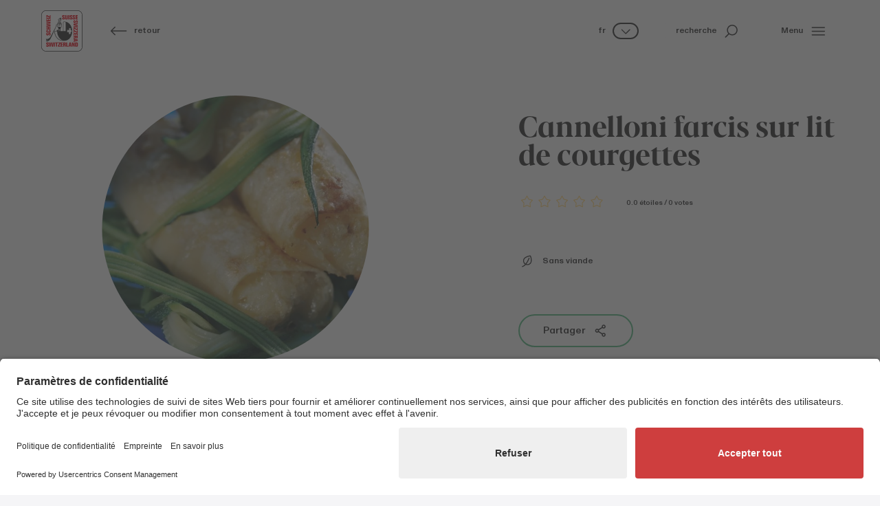

--- FILE ---
content_type: text/html; charset=utf-8
request_url: https://www.fromagesdesuisse.fr/inspiration/recettes/detail/cannelloni-farcis-sur-lit-de-courgettes
body_size: 73444
content:
<!DOCTYPE html>
<html dir="ltr" lang="fr-FR">
<head>

<meta charset="utf-8">
<!-- 
	Diese Seite wurde erstellt von:
	    Intersim AG
	    Kirchbergstrasse 105
	    3400 Burgdorf

	This website is powered by TYPO3 - inspiring people to share!
	TYPO3 is a free open source Content Management Framework initially created by Kasper Skaarhoj and licensed under GNU/GPL.
	TYPO3 is copyright 1998-2026 of Kasper Skaarhoj. Extensions are copyright of their respective owners.
	Information and contribution at https://typo3.org/
-->



<title>Cannelloni farcis sur lit de courgettes | Fromage suisse</title>
<meta name="generator" content="TYPO3 CMS" />
<meta name="viewport" content="width=device-width, initial-scale=1, maximum-scale=1, user-scalable=no" />
<meta name="description" content="Découvre tout ce que tu dois savoir sur le thème «Detail». Le fromage de suisse. Le goût du partage." />
<meta name="twitter:card" content="summary" />


<link rel="stylesheet" href="/typo3conf/ext/is_design/Resources/Public/dist/Main.1767781590.css" media="all">







    <link rel="icon" href="/typo3conf/ext/is_design/Resources/Public/Icons/Favicon/favicon.ico" type="image/x-icon">    <link rel="apple-touch-icon" href="/typo3conf/ext/is_design/Resources/Public/Icons/Favicon/apple-touch-icon.png">    <link rel="manifest" href="/typo3conf/ext/is_design/Resources/Public/Icons/Favicon/manifest.webmanifest"><link rel="preconnect" href="//app.usercentrics.eu">
          <link rel="preconnect" href="//api.usercentrics.eu">
          <link rel="preconnect" href="//privacy-proxy.usercentrics.eu">
          <link rel="preload" href="//app.usercentrics.eu/browser-ui/latest/loader.js" as="script">
          <link rel="preload" href="//privacy-proxy.usercentrics.eu/latest/uc-block.bundle.js" as="script">
          <script id="usercentrics-cmp" src="https://app.usercentrics.eu/browser-ui/latest/loader.js" data-settings-id="eMICesjVp3dV1z" async></script>
          <script type="application/javascript" src="https://privacy-proxy.usercentrics.eu/latest/uc-block.bundle.js"></script>
          <script>uc.blockElements({'S1pcEj_jZX': '.uc-overlay'});</script><!-- Google Tag Manager -->
            <script type="text/plain" data-usercentrics="Google Tag Manager">
              (function(w,d,s,l,i){w[l]=w[l]||[];w[l].push({'gtm.start':
              new Date().getTime(),event:'gtm.js'});var f=d.getElementsByTagName(s)[0],
              j=d.createElement(s),dl=l!='dataLayer'?'&l='+l:'';j.async=true;j.src=
              'https://www.googletagmanager.com/gtm.js?id='+i+dl;f.parentNode.insertBefore(j,f);
              })(window,document,'script','dataLayer','GTM-WP2SK2G');
            </script>
            <!-- End Google Tag Manager --><script src="https://browser.sentry-cdn.com/8.28.0/bundle.min.js"></script>
    <script>
      Sentry.init({
        dsn: "https://0d95dac563c540ea8b8a60c1e0875967@sentry.intersim.ch/36",
        environment: "Production-Live"
      });
    </script>
<link rel="canonical" href="https://www.fromagesdesuisse.fr/inspiration/recettes/detail/cannelloni-farcis-sur-lit-de-courgettes"/>

</head>
<body style="--color-topic: var(--color-inspiration);" class="template-Content">




<div class="page">
	





<header class=" header--Default">

    



    
            <div class="header d-print-none">
    <!-- main navigation  -->
    <div class="container-fluid container-header">
        <div class="row row-cols-auto align-items-center justify-content-between flex-nowrap h-100">

            <div class="headerLogo col">
                <a href="/" title="Page d&#039;accueil"><svg xmlns="http://www.w3.org/2000/svg" width="60" height="60" viewBox="0 0 108 108" fill="none">
<g clip-path="url(#clip0_226_4087)">
<path d="M12.9486 106.92C9.71824 106.922 6.61909 105.642 4.33083 103.362C2.04257 101.082 0.752011 97.9876 0.742188 94.7573V13.0597C0.752011 9.8294 2.04257 6.73481 4.33083 4.45467C6.61909 2.17453 9.71824 0.894968 12.9486 0.89662H94.7822C98.0136 0.89333 101.114 2.17217 103.404 4.45249C105.694 6.73281 106.985 9.82833 106.995 13.0597V94.7573C106.985 97.9887 105.694 101.084 103.404 103.365C101.114 105.645 98.0136 106.924 94.7822 106.92H12.9486Z" fill="white"/>
<path d="M94.7823 1.12541C97.952 1.12376 100.993 2.37921 103.238 4.61645C105.484 6.85368 106.75 9.89008 106.76 13.0597V94.7573C106.75 97.9269 105.484 100.963 103.238 103.201C100.993 105.438 97.952 106.693 94.7823 106.692H12.9487C9.77796 106.695 6.73541 105.44 4.48873 103.203C2.24204 100.965 0.974734 97.928 0.964909 94.7573V13.0597C0.974734 9.889 2.24204 6.85168 4.48873 4.61426C6.73541 2.37685 9.77796 1.12212 12.9487 1.12541H94.7823ZM94.7823 0.661643H12.9487C9.65553 0.658356 6.49567 1.96214 4.16299 4.28671C1.83031 6.61127 0.515515 9.76657 0.507324 13.0597V94.7573C0.523683 98.0461 1.84293 101.194 4.17606 103.513C6.50919 105.831 9.66598 107.129 12.9549 107.124H94.7823C98.0706 107.129 101.227 105.83 103.559 103.512C105.891 101.194 107.209 98.0456 107.224 94.7573V13.0597C107.217 9.76607 105.903 6.60981 103.57 4.28489C101.237 1.95998 98.076 0.656718 94.7823 0.661643Z" fill="#2D2D2D"/>
<path d="M94.9615 107.904H12.9486C9.51212 107.892 6.22031 106.519 3.79441 104.085C1.3685 101.651 0.00633007 98.3545 0.00634917 94.9181V12.9917C0.00469313 9.55415 1.36614 6.25619 3.79222 3.82083C6.21831 1.38548 9.51105 0.0114581 12.9486 0H94.9615C98.398 0.011455 101.69 1.38462 104.116 3.81864C106.542 6.25266 107.904 9.54904 107.904 12.9855V94.9181C107.904 98.3545 106.542 101.651 104.116 104.085C101.69 106.519 98.398 107.892 94.9615 107.904ZM12.9486 1.03266C9.78335 1.04085 6.75073 2.30483 4.51662 4.54705C2.28251 6.78928 1.02954 9.82646 1.03282 12.9917V94.9181C1.03118 98.0822 2.28487 101.118 4.51881 103.359C6.75274 105.6 9.78443 106.863 12.9486 106.871H94.9615C98.124 106.861 101.154 105.597 103.385 103.356C105.617 101.115 106.868 98.0806 106.865 94.9181V12.9917C106.868 9.8286 105.617 6.79328 103.385 4.55141C101.154 2.30954 98.1246 1.04412 94.9615 1.03266H12.9486Z" fill="#2D2D2D"/>
<path d="M18.5816 89.7424L16.2195 88.147C16.0036 88.047 15.8228 87.8845 15.7004 87.6806C15.578 87.4766 15.5198 87.2406 15.5331 87.0031V86.7001C15.5196 86.5935 15.5294 86.4854 15.5618 86.383C15.5942 86.2806 15.6485 86.1865 15.7208 86.1072C15.7931 86.0278 15.8817 85.9651 15.9807 85.9233C16.0796 85.8815 16.1864 85.8618 16.2937 85.8653C16.4834 85.881 16.66 85.9684 16.7875 86.1097C16.915 86.251 16.9839 86.4356 16.9801 86.6259V87.5349H19.4968V86.5455C19.4968 84.8759 18.6558 84.1153 17.0605 84.0349H16.0402C13.8326 84.0349 13.072 84.7213 12.9484 86.5455C12.7938 88.0666 13.103 88.8272 14.0119 89.4394L16.3803 91.1894C16.6074 91.3006 16.795 91.4788 16.9177 91.6999C17.0404 91.921 17.0924 92.1745 17.0666 92.4261C17.0666 93.0444 16.8378 93.3351 16.3803 93.4093H16.0402C15.5826 93.3351 15.3538 93.0321 15.3538 92.4261V91.6469H12.7876V92.6301C12.7876 94.4852 13.7028 95.2953 16.2937 95.3695C18.7671 95.4498 19.6514 94.5347 19.7256 92.4075C19.7503 90.9606 19.4226 90.3484 18.5816 89.7424Z" fill="#E30613"/>
<path d="M29.1803 92.7105H29.0257L27.5045 84.1091H24.4498L23.1575 92.6301H23.0833L22.2423 84.1091H19.7256L21.0983 95.1407H24.6044L26.0514 86.5455L27.5045 95.1407L31.0106 95.2149L32.303 84.1091H29.7863L29.1803 92.7105Z" fill="#E30613"/>
<path d="M35.7286 84.1091H33.0635V95.1407H35.7286V84.1091Z" fill="#E30613"/>
<path d="M43.6624 84.1091H36.5698V86.0879H38.7093V95.1407H41.4487V86.0879H43.6624V84.1091Z" fill="#E30613"/>
<path d="M50.2914 86.3167V84.1091H44.1944V86.0879H47.5459L43.6626 93.0135V95.1407H50.3718V93.2423H46.4823L50.2914 86.3167Z" fill="#E30613"/>
<path d="M50.9775 95.1407H56.6974V93.2423H53.6488V90.5772H56.5428V88.5984H53.6488V86.0879H56.6974V84.1895H50.9775V95.1407Z" fill="#E30613"/>
<path d="M68.1308 84.1895H65.4595V95.1407H70.8763V93.2423H68.1308V84.1895Z" fill="#E30613"/>
<path d="M64.3155 94.1513V91.0595C64.3432 90.732 64.2609 90.4047 64.0818 90.1292C63.9026 89.8537 63.6367 89.6458 63.3261 89.5383L62.9427 89.3899L63.2519 89.2353C64.0125 88.7778 64.3155 88.1718 64.3155 86.6506C64.2413 84.7955 63.4807 84.1401 61.4216 84.1401H57.7114V95.1407H60.2282V90.4288H60.8465C61.6875 90.4288 61.9905 90.6576 61.9905 91.2636V93.9287C61.9779 94.1097 62.0054 94.2913 62.0709 94.4605L62.3738 95.0788H64.736L64.5072 94.6213C64.4453 94.5598 64.3965 94.4865 64.3635 94.4058C64.3306 94.325 64.3143 94.2385 64.3155 94.1513ZM61.9534 86.731V87.7204C61.9709 87.8446 61.9593 87.9713 61.9195 88.0903C61.8797 88.2093 61.8128 88.3175 61.724 88.4062C61.6353 88.495 61.5271 88.5619 61.4081 88.6017C61.2891 88.6415 61.1625 88.6531 61.0382 88.6355H60.2034V86.0137H61.1804C61.2726 85.9919 61.3685 85.9915 61.4609 86.0127C61.5532 86.0338 61.6394 86.0759 61.7129 86.1356C61.7864 86.1954 61.8452 86.2712 61.8848 86.3573C61.9243 86.4434 61.9435 86.5374 61.941 86.6321L61.9534 86.731Z" fill="#E30613"/>
<path d="M73.6961 84.1895L71.4082 95.1407H73.9991L74.3825 92.6301H76.4355L76.8188 95.1407H79.4098L77.2022 84.1895H73.6961ZM74.7844 90.806L75.545 85.7849L76.3118 90.806H74.7844Z" fill="#E30613"/>
<path d="M85.2035 91.3378L82.8414 84.1091H80.1763V95.1407H82.3838V87.9182L84.7459 95.1407H87.4915V84.1091H85.2035V91.3378Z" fill="#E30613"/>
<path d="M92.6736 84.1153H88.6357V95.1407H92.8282C93.1351 95.1526 93.4424 95.1277 93.7434 95.0665C95.0358 94.9119 95.7221 94.1513 95.7221 92.6301V86.2425C95.6479 84.8759 94.6586 84.1153 92.6736 84.1153ZM93.057 92.4075C93.057 93.0877 92.8282 93.3165 92.0615 93.3165H91.2267V86.0941H91.9873C92.7478 86.0941 93.057 86.3167 93.057 87.0031V92.4075Z" fill="#E30613"/>
<path d="M58.1444 23.949C60.5808 24.0232 61.4959 23.1081 61.5763 20.9809C61.5763 19.6082 61.3475 18.928 60.4324 18.3962L58.0888 16.7946C57.8725 16.7004 57.6896 16.5433 57.5638 16.3436C57.4381 16.144 57.3754 15.9112 57.3839 15.6754V15.3724C57.3694 15.2654 57.3785 15.1565 57.4104 15.0534C57.4424 14.9503 57.4964 14.8554 57.5689 14.7753C57.6413 14.6952 57.7303 14.6319 57.8297 14.5898C57.9291 14.5477 58.0365 14.5278 58.1444 14.5314C58.3336 14.5485 58.5093 14.6364 58.6365 14.7773C58.7638 14.9183 58.8331 15.1021 58.8308 15.292V16.2072H61.3475V15.2178C61.3475 13.5421 60.5066 12.7815 58.8741 12.7073H57.8847C55.671 12.7073 54.9104 13.3937 54.7558 15.2178C54.6074 16.739 54.9104 17.4996 55.8256 18.1055L58.1877 19.8555C58.4149 19.9667 58.6024 20.1449 58.7252 20.3661C58.8479 20.5872 58.8999 20.8406 58.8741 21.0922C58.8741 21.7106 58.6453 22.0074 58.1877 22.0816H57.8847C57.4271 22.0074 57.1983 21.7044 57.1983 21.0922V20.3316H54.6074V21.321C54.6383 23.0957 55.4731 23.8686 58.1444 23.949Z" fill="#E30613"/>
<path d="M66.5291 24.0232C68.4336 23.8686 69.2746 23.1885 69.423 21.7415C69.488 21.2372 69.5148 20.7287 69.5034 20.2203V12.8433H66.8321V21.4385C66.8194 21.5444 66.7853 21.6467 66.7317 21.739C66.6782 21.8313 66.6065 21.9118 66.5208 21.9754C66.4352 22.0391 66.3374 22.0846 66.2336 22.1092C66.1298 22.1339 66.022 22.1371 65.9169 22.1187C65.7324 22.0904 65.5633 21.9993 65.4382 21.8607C65.3132 21.7221 65.2398 21.5446 65.2305 21.3581V12.7629H62.4912V20.9067C62.4912 22.8793 63.1714 23.7202 65.2305 23.949C65.4395 23.9362 65.649 23.9613 65.8489 24.0232H66.5291Z" fill="#E30613"/>
<path d="M73.5416 12.7629H70.8765V23.7944H73.5416V12.7629Z" fill="#E30613"/>
<path d="M78.0368 23.949C80.5102 24.0232 81.3945 23.1081 81.4687 20.9809C81.4687 19.6082 81.2399 18.928 80.3247 18.3962L77.9626 16.7946C77.7463 16.7004 77.5634 16.5433 77.4377 16.3436C77.312 16.144 77.2492 15.9112 77.2577 15.6754V15.3724C77.2432 15.2654 77.2523 15.1565 77.2842 15.0534C77.3162 14.9503 77.3703 14.8554 77.4427 14.7753C77.5151 14.6952 77.6041 14.6319 77.7035 14.5898C77.803 14.5477 77.9104 14.5278 78.0183 14.5314C78.2074 14.5485 78.3831 14.6364 78.5104 14.7773C78.6376 14.9183 78.707 15.1021 78.7046 15.292V16.2072H81.2214V15.2178C81.2214 13.5421 80.3804 12.7815 78.785 12.7073H77.7895C75.5819 12.7073 74.8214 13.3937 74.6977 15.2178C74.5431 16.739 74.8523 17.4996 75.7613 18.1055L78.1296 19.8555C78.3567 19.9667 78.5443 20.1449 78.667 20.3661C78.7897 20.5872 78.8417 20.8406 78.816 21.0922C78.816 21.7106 78.5872 22.0074 78.1296 22.0816H77.8204C77.3628 22.0074 77.134 21.7044 77.134 21.0922V20.3316H74.5431V21.321C74.5307 23.0957 75.4459 23.8686 78.0368 23.949Z" fill="#E30613"/>
<path d="M85.4326 23.949C87.8689 24.0232 88.7841 23.1081 88.8645 20.9809C88.8645 19.6082 88.6357 18.928 87.7205 18.3962L85.3584 16.7946C85.1467 16.6967 84.969 16.5379 84.8478 16.3386C84.7267 16.1393 84.6676 15.9084 84.6782 15.6754V15.3724C84.6637 15.2654 84.6728 15.1565 84.7047 15.0534C84.7367 14.9503 84.7908 14.8554 84.8632 14.7753C84.9356 14.6952 85.0246 14.6319 85.124 14.5898C85.2234 14.5477 85.3308 14.5278 85.4387 14.5314C85.6279 14.5485 85.8036 14.6364 85.9308 14.7773C86.0581 14.9183 86.1274 15.1021 86.1251 15.292V16.2072H88.6418V15.2178C88.6418 13.5421 87.8009 12.7815 86.1684 12.7073H85.179C82.9715 12.7073 82.2047 13.3937 82.0872 15.2178C81.9326 16.739 82.2356 17.4996 83.1508 18.1055L85.513 19.8555C85.7401 19.9667 85.9277 20.1449 86.0504 20.3661C86.1731 20.5872 86.2251 20.8406 86.1993 21.0922C86.1993 21.7106 85.9705 22.0074 85.513 22.0816H85.21C84.7524 22.0074 84.5236 21.7044 84.5236 21.0922V20.3316H81.9326V21.321C81.9265 23.0957 82.8231 23.8686 85.4326 23.949Z" fill="#E30613"/>
<path d="M95.4929 21.8157H92.5248V19.1506H95.3445V17.2522H92.5248V14.6613H95.5733V12.7629H89.7793V23.7944H95.4929V21.8157Z" fill="#E30613"/>
<path d="M21.6053 63.289H20.8695V65.8737H21.8589C23.7139 65.8737 24.5302 64.9648 24.5302 62.38C24.6044 59.9437 23.6892 58.9543 21.5559 58.9543C20.1831 58.9543 19.4967 59.1831 18.9649 60.0983L17.3634 62.4542C17.2634 62.6701 17.1009 62.8509 16.8969 62.9733C16.693 63.0957 16.4569 63.154 16.2194 63.1406H15.9164C15.8149 63.1584 15.7108 63.1545 15.6109 63.1291C15.511 63.1037 15.4176 63.0575 15.3369 62.9934C15.2561 62.9293 15.1899 62.8489 15.1425 62.7573C15.0951 62.6658 15.0677 62.5653 15.062 62.4624C15.0563 62.3595 15.0724 62.2565 15.1094 62.1603C15.1463 62.0641 15.2032 61.9768 15.2764 61.9042C15.3495 61.8315 15.4372 61.7752 15.5336 61.7389C15.6301 61.7026 15.7332 61.6872 15.836 61.6936H16.7512V59.1646H15.7618C14.0861 59.1646 13.3255 59.9993 13.2451 61.6009V62.5903C13.2451 64.7916 13.9315 65.5522 15.7618 65.6821C17.2892 65.8305 18.0498 65.5275 18.6558 64.6185L20.4119 62.2564C20.524 62.0304 20.7026 61.8441 20.9237 61.7225C21.1447 61.6009 21.3977 61.5499 21.6486 61.5762C22.267 61.5762 22.5638 61.8049 22.638 62.2564V62.5655C22.5452 63.0417 22.2237 63.289 21.6053 63.289Z" fill="#E30613"/>
<path d="M15.9168 58.1752H22.0138C23.6153 58.1752 24.4501 57.26 24.5305 55.0834V54.3723C24.5787 53.85 24.5075 53.3236 24.3222 52.8329C24.1368 52.3422 23.8422 51.9002 23.4607 51.5402C22.929 51.1568 22.5456 51.0826 21.0986 51.0826H20.1834V53.7663H21.785C21.8863 53.7426 21.9916 53.7425 22.0929 53.7659C22.1942 53.7893 22.2889 53.8356 22.3695 53.9013C22.4501 53.967 22.5146 54.0503 22.558 54.1448C22.6014 54.2393 22.6225 54.3425 22.6198 54.4465V54.6753C22.645 54.8681 22.5947 55.0633 22.4795 55.22C22.3643 55.3767 22.193 55.4828 22.0014 55.5162H15.688C15.2304 55.4359 15.0696 55.2071 15.0696 54.6753C15.0518 54.5512 15.0633 54.4247 15.1031 54.3059C15.1429 54.1871 15.2099 54.0792 15.2989 53.9909C15.3878 53.9026 15.4961 53.8363 15.6152 53.7973C15.7343 53.7583 15.8609 53.7477 15.9848 53.7663H17.4317V51.2558H15.9168C14.2348 51.2558 13.3258 52.1647 13.2455 54.2981C13.0167 56.8828 14.0864 58.1752 15.9168 58.1752Z" fill="#E30613"/>
<path d="M24.3758 47.3725H19.7257V45.5483H24.3758V42.8832H13.3257V45.5483H17.8212V47.3725H13.3257V50.1118H24.3758V47.3725Z" fill="#E30613"/>
<path d="M24.3758 37.3303L15.6878 35.8834L24.3758 34.3684V30.9427L13.3257 29.6503V32.1608L21.859 32.7668V32.8472L13.3257 34.3684V37.4107L21.859 38.7773V38.8515L13.3257 39.6924V42.203L24.3758 40.8302V37.3303Z" fill="#E30613"/>
<path d="M24.3758 23.1823H22.397V26.2246H19.7257V23.3369H17.8212V26.2246H15.2302V23.1823H13.3257V28.9639H24.3758V23.1823Z" fill="#E30613"/>
<path d="M24.3758 19.6082H13.3257V22.2733H24.3758V19.6082Z" fill="#E30613"/>
<path d="M15.2302 15.5022L22.1682 19.3052H24.3758V12.6083H22.397V16.5658L15.459 12.6887H13.3257V18.8476H15.2302V15.5022Z" fill="#E30613"/>
<path d="M95.6476 29.5019C95.6476 27.2944 94.9612 26.5338 93.1309 26.3792C91.6035 26.2308 90.843 26.5338 90.237 27.4428L88.4808 29.8049C88.3687 30.0309 88.1901 30.2172 87.969 30.3387C87.748 30.4603 87.495 30.5114 87.2441 30.4851C86.6257 30.4851 86.3289 30.2625 86.2547 29.8049V29.5019C86.3289 29.0443 86.6319 28.8155 87.2441 28.8155H88.0047V26.2308H87.0153C85.1602 26.2308 84.344 27.1398 84.344 29.7245C84.2698 32.1608 85.185 33.076 87.3183 33.1502C88.6911 33.1502 89.3032 32.9214 89.9092 32.0062L91.5108 29.6503C91.6108 29.4345 91.7733 29.2536 91.9772 29.1312C92.1812 29.0089 92.4172 28.9506 92.6547 28.9639H92.9577C93.0647 28.9495 93.1736 28.9585 93.2767 28.9905C93.3798 29.0224 93.4748 29.0765 93.5548 29.1489C93.6349 29.2213 93.6982 29.3104 93.7403 29.4098C93.7825 29.5092 93.8024 29.6166 93.7987 29.7245C93.7816 29.9136 93.6938 30.0894 93.5528 30.2166C93.4118 30.3438 93.228 30.4132 93.0381 30.4109H92.1229V32.9214H93.1123C94.7881 32.9214 95.5487 32.0866 95.6291 30.4851L95.6476 29.5019Z" fill="#E30613"/>
<path d="M95.5733 35.9637V33.379L84.5171 35.3516V39.1607L95.5733 41.1332V38.4743L87.0338 37.3303V37.1819L95.5733 35.9637Z" fill="#E30613"/>
<path d="M95.5672 41.8938H84.5171V44.5589H95.5672V41.8938Z" fill="#E30613"/>
<path d="M95.5733 45.8513H93.5884V49.1966L86.7308 45.3195H84.5171V52.0101H86.4216V48.133L93.3596 51.9359H95.5733V45.8513Z" fill="#E30613"/>
<path d="M95.5733 52.8511H93.5884V56.1964L86.7308 52.3193H84.5171V59.01H86.4216V55.1329L93.3596 58.9358H95.5733V52.8511Z" fill="#E30613"/>
<path d="M95.5733 59.9993H84.5171V65.7068H86.502V62.6583H89.0929V65.5522H91.0717V62.6583H93.5884V65.7068H95.5733V59.9993Z" fill="#E30613"/>
<path d="M95.5675 66.7704H84.437V69.2809H89.1613V69.8993C89.1613 70.7402 88.9325 71.0432 88.3203 71.0432H85.6552C85.4747 71.0308 85.2936 71.0561 85.1234 71.1174L84.505 71.4204V73.8011L84.9626 73.5723C85.133 73.5118 85.314 73.4866 85.4944 73.4981H88.6233C88.9504 73.5237 89.2768 73.4405 89.5518 73.2616C89.8269 73.0828 90.0352 72.8181 90.1445 72.5087L90.299 72.1254L90.4536 72.4284C90.9112 73.1889 91.5172 73.4981 93.0446 73.4981C94.8996 73.4177 95.5551 72.6571 95.5551 70.6042L95.5675 66.7704ZM92.9765 71.0309H91.9872C91.8605 71.0494 91.7313 71.0376 91.6101 70.9965C91.4888 70.9554 91.3791 70.8861 91.2898 70.7944C91.2005 70.7027 91.1342 70.5911 91.0963 70.4689C91.0585 70.3466 91.0501 70.2171 91.072 70.091V69.2809H93.5887V70.2703C93.7433 70.6475 93.4341 70.9567 92.9765 71.0309Z" fill="#E30613"/>
<path d="M84.5171 79.6261V82.2108L95.493 79.9847V76.4291L84.5171 74.1474V76.7383L87.0338 77.1155V79.1685L84.5171 79.6261ZM88.8456 77.4989L93.8729 78.2595L88.8456 79.0201V77.4989Z" fill="#E30613"/>
<path d="M52.6535 19.0022L51.8929 18.4704L51.0581 19.534L51.3611 19.6824L52.6535 19.0022Z" fill="#2D2D2D"/>
<path d="M13.7027 74.9884C13.5543 74.8422 13.3713 74.7358 13.1709 74.6792C12.9701 74.6214 12.7613 74.5964 12.5525 74.605C12.4783 74.605 12.3237 74.6792 12.2495 74.6792V74.7596L13.1647 78.7913L13.9253 82.5014C13.9546 82.5316 13.9905 82.5546 14.0302 82.5685C14.0699 82.5825 14.1123 82.587 14.1541 82.5818C14.4317 82.5317 14.6858 82.3932 14.8786 82.1871C15.0713 81.981 15.1924 81.7183 15.2238 81.4378V81.3636L13.7027 75.1368V74.9884Z" fill="#2D2D2D"/>
<path d="M63.0975 29.8976C62.958 29.8134 62.8018 29.7607 62.6399 29.7431C62.4955 29.682 62.3386 29.6565 62.1823 29.6688H62.0339C61.9254 29.6798 61.8164 29.6536 61.7247 29.5946H59.8696C59.8284 29.59 59.7867 29.5942 59.7472 29.607C59.7077 29.6198 59.6715 29.6409 59.6408 29.6688H59.3378C59.2636 29.6688 59.1833 29.6688 59.1833 29.7431C59.1833 29.8173 59.0349 29.743 59.0349 29.8234H58.7257C57.2787 30.3552 57.0499 31.5734 57.0499 32.7112V54.3723H49.8337C50.5943 54.0693 50.5943 52.8511 50.5943 52.8511H50.3716C50.0469 51.9178 49.8392 50.9478 49.7533 49.9634H50.5881C50.5881 49.9634 50.7427 45.8513 51.5836 43.7798H54.2488V43.3408C54.1003 39.7666 53.9458 36.1183 52.27 32.6926C52.0191 32.0671 51.5874 31.5306 51.0301 31.1517C50.4727 30.7728 49.8151 30.5687 49.1411 30.5655C48.6997 30.5591 48.2611 30.6367 47.8487 30.7943C47.9972 30.9427 47.9972 31.1715 47.8487 31.4745C47.9229 31.5548 47.9971 31.5548 48.0775 31.629C48.417 31.5025 48.7796 31.4498 49.1411 31.4745C49.5343 31.4765 49.921 31.5751 50.2671 31.7616C50.6132 31.9482 50.9082 32.2169 51.126 32.5442C51.2744 32.9214 52.1896 35.636 49.4503 38.3197L45.1774 34.5168C45.2607 34.4354 45.3151 34.329 45.332 34.2138C45.2634 34.1583 45.2075 34.0887 45.1681 34.0098C45.1286 33.9308 45.1065 33.8444 45.1032 33.7562C44.9601 33.8216 44.8025 33.8493 44.6456 33.8366C44.0161 34.8382 43.5036 35.9088 43.1183 37.0273C42.8895 37.1077 42.7411 37.2561 42.4999 37.3365C42.4999 37.2561 42.4999 37.1819 42.4196 37.1819L42.3454 37.0273L42.1969 36.9531C42.1166 36.9531 42.1166 36.8789 42.0424 36.8789C43.7923 33.1688 45.1341 30.1821 45.7525 28.8402C46.0604 29.4778 46.6068 29.9687 47.2737 30.2068C47.5438 30.3036 47.8278 30.3558 48.1146 30.3614C48.9556 30.3614 51.0086 29.978 52.0041 26.5585C53.2408 22.5268 51.9237 20.7768 51.6949 20.5481C51.4764 20.2692 51.1934 20.0475 50.8703 19.9021C50.5471 19.7567 50.1935 19.6919 49.8399 19.7133H49.4565C47.5519 20.0163 44.8806 23.3616 44.2746 24.2768C44.0707 24.5133 43.9378 24.8027 43.8912 25.1115C43.8912 25.2661 43.9654 25.4949 44.961 25.9463C44.9556 26.7302 45.1113 27.5069 45.4186 28.2281C44.8002 29.372 43.2049 32.4886 41.1457 36.4461L40.3852 36.2173H40.2306L40.1564 36.3471C39.3415 37.1788 38.854 38.2767 38.7836 39.4389V39.6677L39.0124 39.8223L39.47 40.0449C34.3623 49.883 27.7273 62.8129 24.9076 68.2359C21.8591 73.8629 17.8954 75.0378 16.2197 75.3099C16.0526 75.0721 15.7982 74.91 15.5121 74.859C15.226 74.8081 14.9313 74.8723 14.6924 75.0378C14.6181 75.0378 14.6181 75.112 14.5439 75.1924L15.9909 81.1225C16.0972 81.2165 16.2325 81.271 16.3743 81.2771C16.5148 81.3164 16.6621 81.3253 16.8063 81.3032C16.9505 81.2811 17.0884 81.2285 17.2107 81.1489C17.333 81.0693 17.4369 80.9646 17.5155 80.8417C17.5942 80.7188 17.6457 80.5805 17.6667 80.4361C18.7364 79.9043 22.1621 78.9953 24.988 73.0591C27.4986 67.8092 34.9683 51.837 40.2306 40.4283C40.8161 40.5776 41.4111 40.6871 42.0114 40.756C41.8586 41.6362 41.782 42.5278 41.7826 43.4211V43.8725H43.6377L45.2393 50.0561H45.6226C45.2514 50.4916 44.7804 50.831 44.2499 51.0455L44.1757 50.8167L42.1166 51.3485L42.1908 51.5773C41.8401 51.6416 41.4834 51.6665 41.1272 51.6515H40.6696V52.1091C40.6704 52.3845 40.7057 52.6587 40.7747 52.9253H40.076C40.1243 53.5127 40.3993 54.0582 40.8427 54.4465H34.3623C34.3623 66.084 40.9911 75.9777 49.9141 78.6367C53.5644 79.723 57.3968 80.0595 61.1806 79.626H61.2548C72.2306 79.626 81.0732 68.4461 81.0732 54.6753C81.0855 41.6465 73.2386 31.0231 63.0975 29.8976ZM48.5413 20.6223L48.7701 20.7768L49.1473 21.0798L49.5307 20.4615L50.0625 20.8387L49.6049 21.457L50.2232 21.9084L49.8399 22.5268L49.2215 22.0692L48.7639 22.6876L48.1456 22.3104L48.6031 21.692L47.9848 21.2344L48.5413 20.6223ZM44.8312 24.8085C45.5039 23.8697 46.2415 22.9792 47.0387 22.1434C48.2903 23.3152 49.8495 24.1066 51.5342 24.4252C51.4524 25.0171 51.3263 25.6021 51.157 26.1751C50.316 28.9887 48.6835 29.2669 48.1085 29.2669C47.9254 29.2804 47.7416 29.2529 47.5705 29.1865C47.043 28.9404 46.6341 28.4959 46.4327 27.9498C46.9203 27.7253 47.3791 27.4429 47.7993 27.1088C48.0647 27.2845 48.3877 27.351 48.701 27.2946C49.0143 27.2382 49.2937 27.0631 49.4812 26.8058C49.6351 26.5256 49.7139 26.2104 49.71 25.8907C49.6472 25.5819 49.4654 25.3101 49.2039 25.1343C48.9424 24.9584 48.6222 24.8925 48.3125 24.9508C47.9998 25.001 47.7196 25.1728 47.5331 25.4289C47.3466 25.6849 47.2689 26.0043 47.317 26.3173C47.317 26.3915 47.3973 26.4719 47.3973 26.5461C47.0287 26.8459 46.61 27.0783 46.1606 27.2325C45.9411 26.6221 45.8362 25.9764 45.8514 25.328V25.025L45.6226 24.8704C45.496 24.9478 45.3474 24.9813 45.1998 24.9657C45.0523 24.95 44.914 24.8861 44.8064 24.7838L44.8312 24.8085ZM47.8797 26.4039C47.8604 26.2734 47.8866 26.1402 47.9539 26.0267C47.9893 25.956 48.0442 25.8968 48.1121 25.8563C48.18 25.8157 48.2582 25.7955 48.3372 25.7979H48.4114C48.536 25.8113 48.6536 25.8623 48.7485 25.944C48.8435 26.0257 48.9114 26.1343 48.9432 26.2555C48.9643 26.327 48.9684 26.4024 48.9554 26.4758C48.9424 26.5492 48.9126 26.6186 48.8682 26.6785C48.8239 26.7384 48.7663 26.7872 48.6999 26.8211C48.6335 26.855 48.5602 26.8731 48.4857 26.8739C48.4104 26.8969 48.3307 26.9014 48.2533 26.887C48.1759 26.8726 48.1031 26.8397 48.0412 26.7911C47.9792 26.7426 47.93 26.6797 47.8975 26.608C47.8651 26.5363 47.8505 26.4578 47.8549 26.3792L47.8797 26.4039ZM44.5776 35.2774L44.726 35.4319C44.5745 35.6589 44.3959 35.8665 44.1942 36.0503C44.3533 35.8094 44.4821 35.5498 44.5776 35.2774ZM40.7747 39.6924C40.3975 39.6182 40.0883 39.4636 39.7853 39.3894C39.7111 39.3894 39.7111 39.3894 39.7111 39.3091C39.7183 38.512 39.9853 37.7391 40.4717 37.1077C40.5459 37.1077 40.6263 37.1819 40.7747 37.1819C41.0162 37.2514 41.2471 37.3533 41.4611 37.4849C41.4576 37.5916 41.4855 37.697 41.5415 37.7879V37.8683L41.6157 38.3197L42.0609 38.2455C42.2742 38.2329 42.4835 38.1826 42.6793 38.0971C43.0501 37.9477 43.408 37.7678 43.749 37.5591C44.4552 37.1776 45.0579 36.6301 45.5052 35.9637L48.3867 38.5547C47.1792 39.2785 45.8248 39.7223 44.423 39.8532C43.9655 39.8532 43.5821 39.9274 43.1863 39.9274H42.2897C41.7792 39.8903 41.2725 39.8118 40.7747 39.6924ZM42.7596 43.0378C42.785 42.2975 42.8614 41.5599 42.9884 40.8302H43.2172C43.6308 40.8412 44.0446 40.8164 44.454 40.756C46.0741 40.5987 47.638 40.0788 49.0298 39.2349L49.3328 39.5379L49.6358 39.3091C50.9547 38.2112 51.833 36.6742 52.1092 34.9805C52.8644 37.5935 53.2494 40.2994 53.2532 43.0192L42.7596 43.0378ZM46.7975 49.9634H48.7021C48.794 50.9469 49.0016 51.9162 49.3204 52.8511H45.1032L44.6456 51.7875C45.5619 51.4686 46.3254 50.8177 46.7852 49.9634H46.7975ZM46.5687 54.6753H44.893V54.3723C44.9257 54.2653 44.9798 54.1662 45.0521 54.0809C45.1244 53.9956 45.2133 53.9259 45.3134 53.8762C45.4135 53.8264 45.5228 53.7975 45.6344 53.7914C45.7461 53.7853 45.8578 53.802 45.9627 53.8405C46.0842 53.8861 46.1945 53.9571 46.2862 54.0488C46.3779 54.1405 46.449 54.2508 46.4945 54.3723V54.4465C46.5203 54.4781 46.5392 54.5149 46.5498 54.5543C46.5605 54.5937 46.5627 54.6349 46.5564 54.6753H46.5687ZM42.6051 52.3935L42.7596 52.8511H42.0114C41.931 52.6965 41.8568 52.6223 41.8568 52.4677C42.1043 52.4744 42.3516 52.4494 42.5927 52.3935H42.6051ZM50.4582 77.6473C46.062 76.2061 42.3083 73.2726 39.8472 69.3551C37.1961 65.1849 35.7218 60.3754 35.5805 55.4359H41.6033C41.9063 66.5663 47.9291 75.8417 56.0853 78.7109C54.1691 78.5881 52.2751 78.2309 50.4458 77.6473H50.4582ZM63.858 32.9894V54.4465L57.9898 54.3723V32.773C57.9898 31.4745 58.3732 31.0231 59.0596 30.7943C59.1536 30.7458 59.257 30.7184 59.3626 30.7139C59.9366 30.5702 60.5271 30.5036 61.1187 30.516C61.6604 30.5196 62.1992 30.5966 62.7203 30.7448C62.9872 30.7893 63.2335 30.9165 63.4243 31.1084C63.6152 31.3003 63.7409 31.5473 63.7838 31.8146C63.8454 32.1134 63.8703 32.4187 63.858 32.7235V32.9894ZM76.9734 56.9508V61.8235L74.9143 62.1265L73.8445 62.2749L72.6078 62.5037V57.1858L68.032 57.4146L68.1124 51.4042L72.682 51.6329V46.3089L73.5972 46.4635L74.667 46.6119L76.9549 46.9211V51.9359L79.6942 52.0905V56.8086L76.9734 56.9508Z" fill="#2D2D2D"/>
<path d="M50.594 33.076C50.3372 32.7088 49.9673 32.4357 49.5408 32.2984C49.1144 32.1611 48.6546 32.1671 48.2319 32.3154V32.3711C48.1539 32.6202 48.0034 32.8403 47.7996 33.0034C47.5958 33.1664 47.348 33.2649 47.0879 33.2862L49.988 36.0194C49.9138 35.9637 51.2865 34.5168 50.594 33.076Z" fill="#2D2D2D"/>
<path d="M49.5305 36.4213L46.785 33.7562C46.7245 33.9042 46.6313 34.0367 46.5125 34.1438C46.3936 34.2509 46.2522 34.3297 46.0986 34.3746L48.9183 37.0335L49.5305 36.4213Z" fill="#2D2D2D"/>
<path d="M44.4231 33.2244C44.4231 33.379 44.5777 33.4532 44.8065 33.379C44.9893 33.3164 45.1671 33.2399 45.3383 33.1502C45.3452 33.3499 45.4269 33.5396 45.567 33.682L45.6412 33.7562C45.7311 33.8198 45.841 33.8484 45.9504 33.8366C46.1323 33.7621 46.2881 33.6355 46.3982 33.4726C46.5082 33.3098 46.5676 33.118 46.5688 32.9214V32.773H46.7234C47.181 32.773 47.5582 32.6184 47.6385 32.3154C47.6503 32.206 47.6217 32.0961 47.5582 32.0062C47.5582 31.932 47.484 31.932 47.4098 31.8578C47.3356 31.7836 47.181 31.7032 47.0264 31.7032C47.3294 31.4745 47.484 31.1715 47.3294 31.0231H47.2552C47.0958 30.9869 46.9302 30.9882 46.7714 31.0268C46.6126 31.0655 46.465 31.1404 46.34 31.2457C46.3291 31.1559 46.2836 31.074 46.2131 31.0174C46.1426 30.9607 46.0528 30.9339 45.9628 30.9427H45.8824C45.7716 30.9921 45.6732 31.0654 45.5941 31.1573C45.515 31.2493 45.4572 31.3576 45.4248 31.4745C45.2933 31.4607 45.1605 31.4821 45.0399 31.5364C44.9193 31.5907 44.8153 31.676 44.7384 31.7836C44.6958 31.8561 44.6805 31.9414 44.6952 32.0242C44.7099 32.107 44.7538 32.1817 44.8188 32.235C44.893 32.235 44.893 32.3154 44.9672 32.3154C44.5777 32.6184 44.3489 32.9214 44.4231 33.2244ZM45.6598 31.932C45.723 31.7971 45.8328 31.6895 45.969 31.629H46.272C46.3462 31.629 46.3462 31.629 46.4266 31.7032H46.5008C46.5408 31.7459 46.5667 31.7999 46.575 31.8578V32.0062C46.575 32.0866 46.575 32.0866 46.5008 32.0866C46.4101 32.2274 46.2753 32.334 46.1174 32.3896H45.969C45.9277 32.3952 45.8857 32.3914 45.8461 32.3785C45.8066 32.3657 45.7703 32.3441 45.7402 32.3154L45.6598 32.235V32.1608C45.5856 32.0866 45.5856 32.0866 45.5856 32.0062C45.5856 31.9259 45.567 31.932 45.6412 31.932H45.6598Z" fill="#2D2D2D"/>
<path d="M47.9289 24.3324V23.646C47.7918 23.6469 47.6568 23.6127 47.5367 23.5467C47.4166 23.4807 47.3153 23.385 47.2425 23.2688L46.9396 23.4172L46.6304 23.5718C46.7667 23.7964 46.9568 23.9835 47.1835 24.1163C47.4102 24.2491 47.6664 24.3233 47.9289 24.3324Z" fill="#2D2D2D"/>
</g>
<defs>
<clipPath id="clip0_226_4087">
<rect width="107.904" height="107.904" fill="white"/>
</clipPath>
</defs>
</svg></a>
                
                    <a class="btn btn--mainnav mx-3" data-back-button href="/inspiration/recettes">
                        <svg viewBox='0 0 24 24' class='icon'><use href='#icon-arrow-left'></use></svg>
                        <span>retour</span>
                    </a>
                
            </div>

            <nav class="mainNav col" style="--color-topic: var(--color-body);">
                
                    <button class="btn btn--mainnav btn--scale mainNav__business" data-bs-toggle="modal" data-bs-target="#changePlatform">
                        <span>Vers Switzerland Cheese Marketing</span>
                        <svg viewBox='0 0 24 24' class='icon'><use href='#icon-redirect'></use></svg>
                    </button>
                

                
    
        
            
                
            
        
        <div class="dropdown dropdown--mentamenu">
            <div id="languageRegionSwitchButton" data-bs-toggle="dropdown" aria-expanded="false">
                <button class="btn btn--scale btn--mainnav mainNav__lang m-0" type="button">
                    <span>fr</span>
                    <span class="icon-outline icon-outline--body">
                        <svg viewBox='0 0 24 24' class='icon icon--body'><use href='#icon-chevron-down'></use></svg>
                    </span>
                </button>
            </div>
            <ul class="dropdown-menu dropdown--langmenu" aria-labelledby="languageRegionSwitchButton">
                <!-- LANGUAGE switch -->
                <div class="dropdown-inline">
                    <label class="dropdown-inline__label">language</label>
                    <div class="btn btn-outline btn-plain dropdown-inline__btn js-lang-dropdown-btn" type="button">
                        <span>
                            Français
                        </span>
                        <svg viewBox='0 0 24 24' class='icon'><use href='#icon-dropdown'></use></svg>
                    </div>
                    <div class="dropdown-inline__listbox">
                        <ul class="dropdown-inline__list">
                            
                                <li class="act"
                                    data-active="true">
                                    
                                            <a class="dropdown-inline__item--active" href="/inspiration/recettes/detail/cannelloni-farcis-sur-lit-de-courgettes">
                                                Français
                                            </a>
                                        
                                </li>
                            
                        </ul>
                    </div>
                </div>

                
               
                
                    
                        
                    
                        
                    
                        
                    
                        
                    
                        
                    
                        
                    
                        
                            
                        
                    
                        
                    
                        
                    
                        
                    
                        
                    
                        
                    
                        
                    
                        
                    
                        
                    
                        
                    
                        
                    
                        
                    
                        
                    
                    <div class="dropdown-inline">
                        <label class="dropdown-inline__label">country</label>
                        <div class="btn btn-outline btn-plain dropdown-inline__btn js-lang-dropdown-btn" type="button">
                            
                            
                            <span>France</span>
                            <svg viewBox='0 0 24 24' class='icon'><use href='#icon-dropdown'></use></svg>
                        </div>
                        <div class="dropdown-inline__listbox">
                            <ul class="dropdown-inline__list">
                                
                                    
                                        <li class="no">
                                            <a class="dropdown-inline__item" rel="noopener" href="https://www.fromagesdesuisse.be/">
                                                Belgique
                                            </a>
                                        </li>
                                    
                                
                                    
                                        <li class="no">
                                            <a class="dropdown-inline__item" rel="noopener" href="https://www.kaasuitzwitserland.be/">
                                                België
                                            </a>
                                        </li>
                                    
                                
                                    
                                        <li class="no">
                                            <a class="dropdown-inline__item" rel="noopener" href="https://www.cheesesfromswitzerland.com/da-dk/">
                                                Danmark
                                            </a>
                                        </li>
                                    
                                
                                    
                                        <li class="no">
                                            <a class="dropdown-inline__item" rel="noopener" href="https://www.schweizerkaese.de/">
                                                Deutschland / Österreich
                                            </a>
                                        </li>
                                    
                                
                                    
                                        <li class="no">
                                            <a class="dropdown-inline__item" rel="noopener" href="https://www.formatgedesuissa.com/">
                                                Espanya
                                            </a>
                                        </li>
                                    
                                
                                    
                                        <li class="no">
                                            <a class="dropdown-inline__item" rel="noopener" href="https://www.quesosdesuiza.es/">
                                                España
                                            </a>
                                        </li>
                                    
                                
                                    
                                        <li class="no">
                                            <a class="dropdown-inline__item dropdown-inline__item--active" rel="noopener" href="https://www.fromagesdesuisse.fr/">
                                                France
                                            </a>
                                        </li>
                                    
                                
                                    
                                        <li class="no">
                                            <a class="dropdown-inline__item" rel="noopener" href="https://www.cheesesfromswitzerland.com/en/">
                                                International / English
                                            </a>
                                        </li>
                                    
                                
                                    
                                        <li class="no">
                                            <a class="dropdown-inline__item" rel="noopener" href="https://www.formaggisvizzeri.it/">
                                                Italia
                                            </a>
                                        </li>
                                    
                                
                                    
                                        <li class="no">
                                            <a class="dropdown-inline__item" rel="noopener" href="https://www.kaasuitzwitserland.nl/">
                                                Nederland
                                            </a>
                                        </li>
                                    
                                
                                    
                                        <li class="no">
                                            <a class="dropdown-inline__item" rel="noopener" href="https://www.cheesesfromswitzerland.com/no-no/">
                                                Norge
                                            </a>
                                        </li>
                                    
                                
                                    
                                        <li class="no">
                                            <a class="dropdown-inline__item" rel="noopener" href="https://www.queijosdasuica.pt/">
                                                Portugal
                                            </a>
                                        </li>
                                    
                                
                                    
                                        <li class="no">
                                            <a class="dropdown-inline__item" rel="noopener" href="https://www.schweizerkaese.ch/">
                                                Schweiz
                                            </a>
                                        </li>
                                    
                                
                                    
                                        <li class="no">
                                            <a class="dropdown-inline__item" rel="noopener" href="https://www.fromagesuisse.ch/">
                                                Suisse
                                            </a>
                                        </li>
                                    
                                
                                    
                                        <li class="no">
                                            <a class="dropdown-inline__item" rel="noopener" href="https://www.cheesesfromswitzerland.com/fi-fi/">
                                                Suomi
                                            </a>
                                        </li>
                                    
                                
                                    
                                        <li class="no">
                                            <a class="dropdown-inline__item" rel="noopener" href="https://www.cheesesfromswitzerland.com/sv-se/">
                                                Sverige
                                            </a>
                                        </li>
                                    
                                
                                    
                                        <li class="no">
                                            <a class="dropdown-inline__item" rel="noopener" href="https://www.formaggiosvizzero.ch/">
                                                Svizzera
                                            </a>
                                        </li>
                                    
                                
                                    
                                        <li class="no">
                                            <a class="dropdown-inline__item" rel="noopener" href="https://www.cheesesfromswitzerland.com/ru-ru/">
                                                Россия
                                            </a>
                                        </li>
                                    
                                
                                    
                                        <li class="no">
                                            <a class="dropdown-inline__item" rel="noopener" href="https://www.cheesesfromswitzerland.com/ja-jp/">
                                                日本
                                            </a>
                                        </li>
                                    
                                
                            </ul>
                        </div>
                    </div>
                
            </ul>
        </div>
    

                <a href="/recherche" class="btn btn--mainnav btn--md-crop-text btn--scale mainNav__search">
                    <span>recherche</span>
                    <svg viewBox='0 0 24 24' class='icon'><use href='#icon-search'></use></svg>
                </a>
                <button class="btn btn--mainnav btn--md-crop-text btn--scale js-toggle-menu mainNav__menu">
                    <span>Menu</span>
                    <svg viewBox='0 0 24 24' class='icon d-mainmenu-none'><use href='#icon-menu'></use></svg>
                    <svg viewBox='0 0 24 24' class='icon d-none d-mainmenu-block'><use href='#icon-menu-close'></use></svg>
                </button>
            </nav>
        </div>
    </div>

    <!-- menu overlay -->
    <div id="mainnav" class="container-fluid container-mainmenu">
        <div class="mainnav-scroll-content">
            <div class="row row--mainnav">

                <div class="col-12 col-md-6 d-flex justify-content-center flex-column col-header-video">
                    <div class="mainmenu-video-container">
                        <div class="mainmenu-video-mask">
                            <!-- poster="/fileadmin/_processed_/a/2/csm_Headervideo_A_Fallback_fb562b4851.jpg" -->
                            <video class="mainmenu-video-masked" width="100%" height="auto" preload="" autoplay="" muted="" loop="" playsinline="" data-object-fit="" class="showcase__video">
                                <source src="https://player.vimeo.com/external/326295826.hd.mp4?s=bf204fa2e221783d51569f4a5351cb3cc85c0ddf&amp;profile_id=174" type="video/mp4">
                            </video>
                        </div>
                    </div>
                </div>

                <div class="col-12 col-md-6 d-flex flex-column justify-content-between col-mainnav">
                    <nav class="mainmenu">
                        
    
        <ul class="mainmenu_list">
            
                <li class="mainmenu_item mainmenu_item--fadein no"
                    data-active="false">
                    
                    <div class="mainmenu__link-container">
                        
                                <a class="mainmenu__link js-mainmenu-link" 
                                    data-uid="1273"
                                    style="--color-topic: var(--color-cheese);"
                                    href="/fromages-suisses"
                                    target="">
                                    Fromages suisses
                                </a>
                            
                        
                        
                            <div class="mainmenu__link-container--sub">
                                <a class="mainmenu__link-sub js-mainmenu-link" 
                                    data-uid="1273"
                                    style="--color-topic: var(--color-cheese);"
                                    href="/fromages-suisses"
                                    target="">
                                    <svg viewBox="0 0 24 24" class="icon"><use href="#icon-arrow-right-short"></use></svg>
                                    Aperçu
                                </a><br/>
                                
                            </div>
                        
                    </div>
                </li>
            
                <li class="mainmenu_item mainmenu_item--fadein act"
                    data-active="true">
                    
                    <div class="mainmenu__link-container">
                        
                                <a class="mainmenu__link js-mainmenu-link" 
                                    data-uid="1349"
                                    style="--color-topic: var(--color-inspiration);"
                                    href="/inspiration"
                                    target="">
                                    Inspiration
                                </a>
                            
                        
                        
                            <div class="mainmenu__link-container--sub">
                                <a class="mainmenu__link-sub js-mainmenu-link" 
                                    data-uid="1349"
                                    style="--color-topic: var(--color-inspiration);"
                                    href="/inspiration"
                                    target="">
                                    <svg viewBox="0 0 24 24" class="icon"><use href="#icon-arrow-right-short"></use></svg>
                                    Aperçu
                                </a><br/>
                                
                            </div>
                        
                    </div>
                </li>
            
                <li class="mainmenu_item mainmenu_item--fadein no"
                    data-active="false">
                    
                    <div class="mainmenu__link-container">
                        
                                <a class="mainmenu__link js-mainmenu-link" 
                                    data-uid="1433"
                                    style="--color-topic: var(--color-story);"
                                    href="/storyroom"
                                    target="">
                                    Storyroom
                                </a>
                            
                        
                        
                            <div class="mainmenu__link-container--sub">
                                <a class="mainmenu__link-sub js-mainmenu-link" 
                                    data-uid="1433"
                                    style="--color-topic: var(--color-story);"
                                    href="/storyroom"
                                    target="">
                                    <svg viewBox="0 0 24 24" class="icon"><use href="#icon-arrow-right-short"></use></svg>
                                    Aperçu
                                </a><br/>
                                
                            </div>
                        
                    </div>
                </li>
            
        </ul>
    

                    </nav>
                    <nav class="metaMenu mainmenu_item--fadein-meta" style="--delay: 3;">
                        
    
        <ul>
            
                <li class="act"
                    data-active="true">
                    <a href="/" target="">
                        <svg viewBox='0 0 24 24' class='icon icon--metamenu'><use href='#icon-arrow-right-short'></use></svg> Home
                    </a>
                    
    

                </li>
            
            
            
        </ul>
    

                        
                            <button class="btn btn--mainnav btn--scale mainNav__business-mobile my-3" data-bs-toggle="modal" data-bs-target="#changePlatform">
                                <span>Vers Switzerland Cheese Marketing</span>
                                <svg viewBox='0 0 24 24' class='icon'><use href='#icon-redirect'></use></svg>
                            </button>
                        
                    </nav>

                    <div class="social-links mainmenu_item--fadein-social">
                        
<a href="https://www.youtube.com/user/SwitzerlandCheese/" class="btn btn-social-link" title="youtube link" target="_blank"><svg viewBox="0 0 24 24" class="icon"><use href="#icon-youtube"></use></svg></a><a href="https://www.instagram.com/fromagesdesuisse/" class="btn btn-social-link" title="instagram link" target="_blank"><svg viewBox="0 0 24 24" class="icon"><use href="#icon-instagram"></use></svg></a><a href="https://www.facebook.com/fromagesdesuisse" class="btn btn-social-link" title="facebook link" target="_blank"><svg viewBox="0 0 24 24" class="icon"><use href="#icon-facebook"></use></svg></a>


                    </div>
                </div>
            </div>
        </div>
    </div>
</div>

<!-- change platform -->
<div class="modal fade modal-change-platform" id="changePlatform" tabindex="-1" aria-labelledby="exampleModalLabel" aria-hidden="true" style="--color-topic: var(--color-default);">
    <div class="modal-dialog modal-dialog-change-platform">
        <div class="modal-content modal-content-change-platform">
            <div class="modal-col">
                <div class="modal-header modal-header-change-platform-business">
                    <a href="/" title="Page d&#039;accueil"><svg xmlns="http://www.w3.org/2000/svg" id="a" width="142" height="60" viewBox="0 0 153.45 64.53"><defs><style>.b{fill:#fff;}.c{fill:#ed1c24;}.d{fill:#231f20;}</style></defs><path class="d" d="m73.81,15.64c.06,1.19.8,1.58,1.92,1.58.8,0,1.62-.28,1.62-1.04,0-.9-1.45-1.07-2.91-1.48-1.45-.41-2.97-1.07-2.97-2.93,0-2.22,2.23-3.08,4.13-3.08,2.02,0,4.05.98,4.06,3.27h-2.64c.04-.92-.82-1.22-1.63-1.22-.57,0-1.28.2-1.28.87,0,.78,1.46.92,2.94,1.34,1.46.41,2.94,1.09,2.94,2.93,0,2.57-2.19,3.4-4.42,3.4s-4.39-1.02-4.4-3.62h2.64Z"/><g><path class="d" d="m89.78,19.05h-2.44l-1.17-4.9h-.03l-1.15,4.9h-2.44l-2.3-7.37h2.44l1.24,4.77h.03l1.05-4.77h2.3l1.08,4.76h.03l1.21-4.76h2.46l-2.3,7.37Z"/><path class="d" d="m95.35,10.75h-2.42v-1.85h2.42v1.85Zm-2.42.92h2.42v7.37h-2.42v-7.37Z"/><path class="d" d="m101.45,13.24h-1.49v3.35c0,.58.34.71.87.71.2,0,.41-.03.62-.03v1.78c-.44.01-.88.07-1.32.07-2.06,0-2.59-.6-2.59-2.6v-3.28h-1.22v-1.56h1.22v-2.23h2.42v2.23h1.49v1.56Z"/><path class="d" d="m101.99,17.17l3.68-3.65h-3.38v-1.85h6.45v1.83l-3.68,3.69h3.95v1.85h-7.02v-1.88Z"/><path class="d" d="m112.14,15.95c.04,1.01.62,1.68,1.65,1.68.58,0,1.15-.27,1.38-.81h2.26c-.44,1.71-2.02,2.44-3.67,2.44-2.4,0-4.03-1.45-4.03-3.92,0-2.26,1.8-3.88,3.98-3.88,2.64,0,3.96,1.99,3.85,4.49h-5.41Zm3-1.35c-.04-.82-.62-1.51-1.44-1.51-.85,0-1.42.61-1.56,1.51h3Z"/><path class="d" d="m118.78,11.67h2.34v1.29h.03c.35-.94,1.18-1.43,2.22-1.43.18,0,.38.01.57.06v2.2c-.31-.09-.6-.14-.92-.14-1.19,0-1.82.82-1.82,1.75v3.65h-2.42v-7.37Z"/><path class="d" d="m124.78,8.91h2.42v10.14h-2.42v-10.14Z"/><path class="d" d="m128.76,13.95c.04-.97.5-1.59,1.15-1.97.65-.37,1.51-.51,2.34-.51,1.75,0,3.44.38,3.44,2.47v3.22c0,.62,0,1.31.28,1.89h-2.43c-.08-.23-.11-.45-.14-.7-.62.65-1.55.91-2.43.91-1.41,0-2.51-.71-2.51-2.23,0-2.4,2.61-2.22,4.29-2.56.41-.08.64-.23.64-.68,0-.55-.67-.77-1.16-.77-.67,0-1.09.3-1.21.92h-2.26Zm3.12,3.82c1.15,0,1.53-.65,1.48-2.17-.34.21-.97.26-1.49.4-.54.13-.99.36-.99.94s.47.84,1.01.84Z"/><path class="d" d="m137.24,11.67h2.34v1.01h.03c.44-.75,1.43-1.22,2.32-1.22,2.46,0,2.66,1.79,2.66,2.86v4.73h-2.42v-3.57c0-1.01.11-2.03-1.21-2.03-.91,0-1.31.77-1.31,1.58v4.02h-2.42v-7.37Z"/><path class="d" d="m153.45,19.05h-2.3v-.85h-.03c-.47.7-1.18,1.07-2.03,1.07-2.32,0-3.3-1.99-3.3-4.06,0-1.92,1.02-3.74,3.11-3.74.91,0,1.6.34,2.1,1.01h.03v-3.57h2.42v10.14Zm-5.24-3.76c0,1.01.37,2.13,1.48,2.13,1.18,0,1.43-1.12,1.43-2.06,0-1.07-.38-2.05-1.43-2.05-1.11,0-1.48,1.04-1.48,1.97Z"/></g><g><path class="d" d="m78.48,27.44c-.14-1.02-.94-1.56-2.05-1.56-1.7,0-2.36,1.51-2.36,3.01s.65,3.01,2.36,3.01c1.24,0,1.95-.71,2.05-1.88h2.64c-.14,2.61-2.06,4.15-4.63,4.15-3.07,0-5.06-2.34-5.06-5.28s1.99-5.29,5.06-5.29c2.19,0,4.56,1.39,4.63,3.84h-2.64Z"/><path class="d" d="m82.39,23.82h2.42v3.78h.03c.37-.75,1.36-1.22,2.24-1.22,2.46,0,2.66,1.79,2.66,2.86v4.73h-2.42v-3.57c0-1.01.11-2.03-1.21-2.03-.91,0-1.31.77-1.31,1.58v4.02h-2.42v-10.14Z"/><path class="d" d="m93.36,30.87c.04,1.01.62,1.68,1.65,1.68.58,0,1.15-.27,1.38-.81h2.26c-.44,1.71-2.02,2.44-3.67,2.44-2.4,0-4.03-1.45-4.03-3.92,0-2.26,1.8-3.88,3.98-3.88,2.64,0,3.96,1.99,3.85,4.49h-5.41Zm3-1.35c-.04-.82-.62-1.51-1.44-1.51-.85,0-1.42.61-1.56,1.51h3Z"/><path class="d" d="m101.98,30.87c.04,1.01.62,1.68,1.65,1.68.58,0,1.15-.27,1.38-.81h2.26c-.44,1.71-2.02,2.44-3.67,2.44-2.4,0-4.03-1.45-4.03-3.92,0-2.26,1.8-3.88,3.98-3.88,2.64,0,3.96,1.99,3.85,4.49h-5.41Zm3-1.35c-.04-.82-.62-1.51-1.44-1.51-.85,0-1.42.61-1.56,1.51h3Z"/></g><path class="d" d="m110.39,31.53c0,.37.16.64.4.82.23.17.55.26.9.26.47,0,1.14-.2,1.14-.78s-.75-.68-1.18-.78c-1.52-.38-3.42-.43-3.42-2.42,0-1.78,1.92-2.26,3.37-2.26,1.62,0,3.31.47,3.4,2.39h-2.23c0-.31-.11-.51-.31-.64-.2-.13-.47-.18-.77-.18-.4,0-1.04.04-1.04.55,0,.7,1.62.82,2.73,1.07,1.49.3,1.88,1.38,1.88,1.99,0,1.97-1.88,2.63-3.54,2.63-1.75,0-3.54-.58-3.61-2.64h2.3Z"/><path class="d" d="m118.4,30.87c.04,1.01.62,1.68,1.65,1.68.58,0,1.15-.27,1.38-.81h2.26c-.44,1.71-2.02,2.44-3.67,2.44-2.4,0-4.03-1.45-4.03-3.92,0-2.26,1.8-3.88,3.98-3.88,2.64,0,3.96,1.99,3.85,4.49h-5.41Zm3-1.35c-.04-.82-.62-1.51-1.44-1.51-.85,0-1.42.61-1.56,1.51h3Z"/><path class="d" d="m71.75,38.72h3.84l1.72,6.67h.03l1.72-6.67h3.84v10h-2.45v-7.59h-.03l-2.1,7.59h-1.99l-2.1-7.59h-.03v7.59h-2.45v-10Z"/><g><path class="d" d="m84.45,43.62c.04-.97.5-1.59,1.15-1.97.65-.37,1.51-.51,2.34-.51,1.75,0,3.44.38,3.44,2.47v3.22c0,.62,0,1.31.28,1.89h-2.43c-.08-.23-.11-.45-.14-.7-.62.65-1.55.91-2.43.91-1.41,0-2.51-.71-2.51-2.23,0-2.4,2.61-2.22,4.29-2.56.41-.08.64-.23.64-.68,0-.55-.67-.77-1.16-.77-.67,0-1.09.3-1.21.92h-2.26Zm3.12,3.82c1.15,0,1.53-.65,1.48-2.17-.34.21-.97.26-1.49.4-.54.13-.99.36-.99.94s.47.84,1.01.84Z"/><path class="d" d="m93.02,41.35h2.34v1.29h.03c.35-.94,1.18-1.43,2.22-1.43.18,0,.38.01.57.06v2.2c-.31-.09-.6-.14-.92-.14-1.19,0-1.82.82-1.82,1.75v3.65h-2.42v-7.37Z"/><path class="d" d="m98.92,38.58h2.42v5.23l2.2-2.46h2.8l-2.7,2.78,3.04,4.59h-2.91l-1.8-2.97-.62.61v2.36h-2.42v-10.14Z"/><path class="d" d="m109.37,45.63c.04,1.01.62,1.68,1.65,1.68.58,0,1.15-.27,1.38-.81h2.26c-.44,1.71-2.02,2.44-3.67,2.44-2.4,0-4.03-1.45-4.03-3.92,0-2.26,1.8-3.88,3.98-3.88,2.64,0,3.96,1.99,3.85,4.49h-5.41Zm3-1.35c-.04-.82-.62-1.51-1.44-1.51-.85,0-1.42.61-1.56,1.51h3Z"/><path class="d" d="m120.38,42.91h-1.49v3.35c0,.58.34.71.87.71.2,0,.41-.03.62-.03v1.78c-.44.01-.88.07-1.32.07-2.06,0-2.59-.6-2.59-2.6v-3.28h-1.22v-1.56h1.22v-2.23h2.42v2.23h1.49v1.56Z"/><path class="d" d="m123.91,40.43h-2.42v-1.85h2.42v1.85Zm-2.42.92h2.42v7.37h-2.42v-7.37Z"/><path class="d" d="m125.57,41.35h2.34v1.01h.03c.44-.75,1.43-1.22,2.32-1.22,2.46,0,2.66,1.79,2.66,2.86v4.73h-2.42v-3.57c0-1.01.11-2.03-1.21-2.03-.91,0-1.31.77-1.31,1.58v4.02h-2.42v-7.37Z"/></g><path class="d" d="m141.54,47.83c0,1.21-.23,3.48-3.68,3.48-1.72,0-3.34-.38-3.62-2.36h2.42c.06.33.18.53.41.64.21.11.51.16.88.16,1.15,0,1.26-.81,1.26-1.72v-.7h-.03c-.44.68-1.18,1.08-1.96,1.08-2.23,0-3.24-1.59-3.24-3.67,0-1.96,1.15-3.61,3.24-3.61.88,0,1.55.38,1.97,1.14h.03v-.92h2.32v6.48Zm-3.74-4.84c-1.07,0-1.41.94-1.41,1.85s.4,1.73,1.39,1.73,1.46-.8,1.46-1.72-.37-1.86-1.45-1.86Z"/><path class="d" d="m74.46,56.59h-.48l-.56-2.21h-.01l-.56,2.21h-.49l-.89-2.78h.5l.63,2.27h.01l.56-2.27h.5l.58,2.27h.01l.62-2.27h.47l-.89,2.78Z"/><path class="d" d="m78.58,56.59h-.48l-.56-2.21h-.01l-.56,2.21h-.49l-.89-2.78h.5l.63,2.27h.01l.56-2.27h.5l.58,2.27h.01l.62-2.27h.47l-.89,2.78Z"/><path class="d" d="m82.7,56.59h-.48l-.56-2.21h-.01l-.56,2.21h-.49l-.89-2.78h.5l.63,2.27h.01l.56-2.27h.5l.58,2.27h.01l.62-2.27h.47l-.89,2.78Z"/><path class="d" d="m84.18,55.99h.6v.6h-.6v-.6Z"/><g><path class="d" d="m85.8,54.22h-.47v-.4h.47v-.41c0-.45.27-.69.77-.69.09,0,.21.02.3.04v.4c-.08-.03-.18-.04-.26-.04-.22,0-.35.07-.35.31v.39h.54v.4h-.54v2.37h-.46v-2.37Z"/><path class="d" d="m87.24,53.81h.43v.58h.01c.22-.45.53-.67,1.02-.65v.48c-.74,0-1,.42-1,1.12v1.24h-.46v-2.78Z"/><path class="d" d="m90.29,53.75c.88,0,1.35.64,1.35,1.46s-.47,1.45-1.35,1.45-1.35-.64-1.35-1.45.47-1.46,1.35-1.46Zm0,2.5c.48,0,.86-.38.86-1.05s-.39-1.05-.86-1.05-.86.38-.86,1.05.39,1.05.86,1.05Z"/></g><path class="d" d="m92.23,53.81h.43v.41h.01c.2-.31.52-.47.9-.47.34,0,.65.13.76.47.19-.3.52-.47.87-.47.55,0,.92.23.92.8v2.04h-.46v-1.82c0-.34-.09-.62-.54-.62s-.73.28-.73.71v1.73h-.46v-1.82c0-.36-.11-.62-.52-.62-.54,0-.74.5-.74.71v1.73h-.46v-2.78Z"/><g><path class="d" d="m99.32,56.58c-.08.05-.18.08-.33.08-.24,0-.39-.13-.39-.43-.25.3-.59.43-.98.43-.5,0-.92-.23-.92-.78,0-.63.47-.76.94-.85.5-.1.93-.06.93-.41,0-.4-.33-.46-.62-.46-.39,0-.67.12-.69.53h-.46c.03-.69.56-.93,1.18-.93.5,0,1.04.11,1.04.76v1.43c0,.21,0,.31.15.31.04,0,.08,0,.14-.03v.35Zm-.74-1.42c-.18.13-.52.13-.83.19-.3.05-.56.16-.56.5,0,.3.26.41.54.41.6,0,.85-.38.85-.63v-.47Z"/><path class="d" d="m102.19,56.35c0,.9-.41,1.36-1.29,1.36-.52,0-1.12-.21-1.15-.82h.46c.02.33.42.45.72.45.6,0,.83-.43.83-1.05v-.18h-.01c-.15.34-.52.5-.86.5-.83,0-1.24-.65-1.24-1.41,0-.66.32-1.47,1.28-1.47.35,0,.66.16.83.46h0v-.4h.43v2.54Zm-.45-1.21c0-.49-.21-.99-.79-.99s-.82.48-.82,1.01c0,.5.18,1.06.78,1.06s.83-.55.83-1.07Z"/><path class="d" d="m105.3,55.71c-.12.61-.56.95-1.19.95-.89,0-1.31-.61-1.33-1.46,0-.83.55-1.44,1.31-1.44.98,0,1.28.92,1.26,1.59h-2.08c-.02.48.26.91.86.91.38,0,.64-.18.72-.54h.45Zm-.44-.77c-.02-.43-.35-.78-.8-.78-.48,0-.76.36-.79.78h1.6Z"/><path class="d" d="m106.15,55.71c.02.41.37.54.75.54.28,0,.67-.06.67-.41s-.45-.41-.91-.52c-.45-.1-.91-.25-.91-.78,0-.56.55-.79,1.04-.79.61,0,1.1.19,1.14.87h-.46c-.03-.35-.34-.47-.64-.47-.27,0-.59.08-.59.35,0,.33.48.38.91.48.46.1.91.25.91.79,0,.66-.62.88-1.18.88-.62,0-1.15-.25-1.18-.94h.46Z"/><path class="d" d="m111.08,56.59h-.46v-.38h-.01c-.15.31-.5.44-.89.44-.85,0-1.28-.68-1.28-1.46s.42-1.44,1.27-1.44c.28,0,.69.11.9.43h.01v-1.43h.46v3.83Zm-1.29-.34c.61,0,.85-.53.85-1.05,0-.55-.25-1.05-.88-1.05s-.83.53-.83,1.07.27,1.03.86,1.03Z"/><path class="d" d="m114.21,55.71c-.12.61-.56.95-1.19.95-.89,0-1.31-.61-1.33-1.46,0-.83.55-1.44,1.31-1.44.98,0,1.28.92,1.26,1.59h-2.08c-.02.48.26.91.86.91.38,0,.64-.18.72-.54h.45Zm-.44-.77c-.02-.43-.35-.78-.8-.78-.48,0-.76.36-.79.78h1.6Z"/><path class="d" d="m115.06,55.71c.02.41.37.54.75.54.28,0,.67-.06.67-.41s-.45-.41-.91-.52c-.45-.1-.91-.25-.91-.78,0-.56.55-.79,1.04-.79.61,0,1.1.19,1.14.87h-.46c-.03-.35-.34-.47-.64-.47-.27,0-.59.08-.59.35,0,.33.48.38.91.48.46.1.91.25.91.79,0,.66-.62.88-1.18.88-.62,0-1.15-.25-1.18-.94h.46Z"/></g><path class="d" d="m119.82,56.59h-.43v-.44h-.01c-.19.34-.5.5-.9.5-.73,0-.96-.42-.96-1.01v-1.83h.46v1.88c0,.34.21.56.56.56.55,0,.82-.37.82-.87v-1.57h.46v2.78Z"/><g><path class="d" d="m121.04,53.31h-.46v-.56h.46v.56Zm-.46.5h.46v2.78h-.46v-2.78Z"/><path class="d" d="m122.08,55.71c.02.41.37.54.75.54.28,0,.67-.06.67-.41s-.45-.41-.91-.52c-.45-.1-.91-.25-.91-.78,0-.56.55-.79,1.04-.79.61,0,1.1.19,1.14.87h-.46c-.03-.35-.34-.47-.64-.47-.27,0-.59.08-.59.35,0,.33.48.38.91.48.46.1.91.25.91.79,0,.66-.62.88-1.18.88-.62,0-1.15-.25-1.18-.94h.46Z"/></g><path class="d" d="m124.81,55.71c.02.41.37.54.75.54.28,0,.67-.06.67-.41s-.45-.41-.91-.52c-.45-.1-.91-.25-.91-.78,0-.56.55-.79,1.04-.79.61,0,1.1.19,1.14.87h-.46c-.03-.35-.34-.47-.64-.47-.27,0-.59.08-.59.35,0,.33.48.38.91.48.46.1.91.25.91.79,0,.66-.62.88-1.18.88-.62,0-1.15-.25-1.18-.94h.46Z"/><path class="d" d="m129.64,55.71c-.12.61-.56.95-1.19.95-.89,0-1.31-.61-1.33-1.46,0-.83.55-1.44,1.31-1.44.98,0,1.28.92,1.26,1.59h-2.08c-.02.48.26.91.86.91.38,0,.64-.18.72-.54h.45Zm-.44-.77c-.02-.43-.35-.78-.8-.78-.48,0-.76.36-.79.78h1.6Z"/><path class="d" d="m130.31,55.99h.6v.6h-.6v-.6Z"/><g><path class="d" d="m131.93,54.22h-.47v-.4h.47v-.41c0-.45.27-.69.77-.69.09,0,.21.02.3.04v.4c-.08-.03-.18-.04-.26-.04-.22,0-.35.07-.35.31v.39h.54v.4h-.54v2.37h-.46v-2.37Z"/><path class="d" d="m133.37,53.81h.43v.58h.01c.22-.45.53-.67,1.02-.65v.48c-.74,0-1,.42-1,1.12v1.24h-.46v-2.78Z"/></g><path class="b" d="m7.88.47h48.77c4.09,0,7.41,3.32,7.41,7.41v48.78c0,4.09-3.32,7.41-7.41,7.41H7.88c-4.09,0-7.41-3.32-7.41-7.41V7.88C.47,3.79,3.79.47,7.88.47Z"/><path class="d" d="m56.65,64.2H7.88c-4.16,0-7.55-3.39-7.55-7.55V7.88C.33,3.72,3.72.33,7.88.33h48.77c4.16,0,7.55,3.38,7.55,7.55v48.77c0,4.16-3.39,7.55-7.55,7.55M7.88.61C3.87.61.6,3.87.6,7.88v48.77c0,4.01,3.26,7.27,7.27,7.27h48.77c4.01,0,7.27-3.26,7.27-7.27V7.88c0-4.01-3.26-7.27-7.27-7.27H7.88Z"/><path class="b" d="m7.88.47h48.77c4.09,0,7.41,3.32,7.41,7.41v48.78c0,4.09-3.32,7.41-7.41,7.41H7.88c-4.09,0-7.41-3.32-7.41-7.41V7.88C.47,3.79,3.79.47,7.88.47Z"/><path class="d" d="m56.65,64.53H7.88c-4.34,0-7.88-3.53-7.88-7.88V7.88C0,3.53,3.54,0,7.88,0h48.77c4.34,0,7.88,3.53,7.88,7.88v48.77c0,4.34-3.53,7.88-7.88,7.88M7.88.94C4.05.94.94,4.05.94,7.88v48.77c0,3.83,3.11,6.94,6.94,6.94h48.77c3.83,0,6.94-3.12,6.94-6.94V7.88c0-3.83-3.11-6.94-6.94-6.94H7.88Z"/><path class="c" d="m11.12,53.64l-1.41-.98c-.33-.23-.4-.35-.42-.67,0-.06,0-.12,0-.18.02-.34.19-.51.45-.5.24.01.4.2.4.47v.55h1.51v-.59c0-.99-.48-1.47-1.44-1.51-.2,0-.39-.01-.59,0-1.33.02-1.77.42-1.88,1.52-.09.9.11,1.38.62,1.75l1.42,1.03c.34.24.41.38.43.74.02.36-.12.55-.4.59-.06,0-.13,0-.19-.01-.28-.06-.39-.21-.39-.61v-.44h-1.57v.58c0,1.1.52,1.58,2.09,1.62,1.45.04,2.01-.5,2.04-1.79.02-.82-.15-1.21-.67-1.57"/><polygon class="c" points="17.43 55.42 17.37 55.42 16.47 50.31 14.65 50.31 13.86 55.41 13.79 55.41 13.31 50.31 11.8 50.31 12.63 56.9 14.7 56.9 15.57 51.74 16.47 56.9 18.52 56.94 19.32 50.31 17.8 50.31 17.43 55.42"/><rect class="c" x="19.78" y="50.31" width="1.61" height="6.59"/><polygon class="c" points="21.86 51.46 23.17 51.46 23.17 56.9 24.78 56.9 24.78 51.46 26.1 51.46 26.1 50.31 21.86 50.31 21.86 51.46"/><polygon class="c" points="30.08 51.6 30.08 50.31 26.43 50.31 26.43 51.47 28.43 51.47 26.13 55.6 26.13 56.91 30.13 56.91 30.13 55.75 27.78 55.75 30.08 51.6"/><polygon class="c" points="30.47 56.9 33.89 56.9 33.89 55.74 32.08 55.74 32.08 54.15 33.8 54.15 33.8 52.99 32.08 52.99 32.08 51.46 33.9 51.46 33.9 50.32 30.47 50.32 30.47 56.9"/><polygon class="c" points="40.74 50.33 39.14 50.33 39.14 56.9 42.38 56.9 42.38 55.75 40.74 55.75 40.74 50.33"/><path class="c" d="m38.48,56.31v-1.85c0-.47-.17-.72-.6-.9l-.21-.09.17-.1c.48-.29.65-.65.62-1.55-.03-1.08-.48-1.51-1.74-1.51h-2.22v6.59h1.49v-2.82h.36c.51.02.68.16.68.5v1.61c0,.13.02.23.05.32l.16.39h1.41l-.12-.28c-.04-.11-.06-.21-.06-.32m-1.42-3.87c0,.37-.17.53-.54.53h-.52v-1.52h.57c.27,0,.42.11.47.38.01.05.02.09.02.14v.47Z"/><path class="c" d="m44.07,50.34l-1.35,6.56h1.56l.23-1.51h1.24l.21,1.52h1.56l-1.33-6.57h-2.12Zm.62,3.95l.47-2.99.44,2.99h-.91Z"/><polygon class="c" points="50.94 54.63 49.56 50.31 47.96 50.31 47.96 56.9 49.28 56.9 49.28 52.58 50.69 56.91 52.29 56.91 52.29 50.31 50.94 50.31 50.94 54.63"/><path class="c" d="m55.41,50.3h-2.42v6.59h2.52c.18,0,.37,0,.56-.03.76-.07,1.18-.55,1.18-1.45v-3.4c0-.13,0-.26-.01-.39-.06-.85-.63-1.32-1.82-1.32m.23,4.93c0,.41-.15.54-.61.54h-.5v-4.33h.48c.46,0,.63.15.63.54v3.24Z"/><path class="c" d="m34.76,14.3c1.45.03,2.01-.5,2.04-1.8.02-.82-.15-1.21-.67-1.57l-1.42-.98c-.33-.23-.4-.35-.42-.67,0-.06,0-.12,0-.17.01-.34.19-.51.45-.5.24.02.4.2.4.47v.54h1.51v-.58c0-.99-.49-1.47-1.44-1.51-.2-.01-.4-.01-.6-.01-1.33.02-1.77.42-1.88,1.53-.08.9.11,1.38.62,1.75l1.42,1.03c.34.24.41.39.43.74.01.36-.12.55-.4.58-.07,0-.13,0-.19,0-.29-.06-.39-.21-.39-.61v-.44h-1.57v.58c0,1.1.52,1.58,2.09,1.62"/><path class="c" d="m38.99,14.27c.11.01.23.02.35.02.14,0,.27,0,.41,0,1.15-.07,1.65-.5,1.73-1.35.03-.31.04-.62.04-.93v-4.4h-1.57v4.85c0,.09,0,.18,0,.27-.02.24-.23.43-.49.43s-.48-.2-.49-.48c0-.09,0-.18,0-.27v-4.82h-1.59v4.89c0,1.16.44,1.65,1.63,1.77"/><rect class="c" x="42.37" y="7.6" width="1.61" height="6.59"/><path class="c" d="m46.67,14.3c1.45.03,2.01-.5,2.04-1.8.02-.82-.15-1.21-.67-1.57l-1.41-.98c-.33-.23-.4-.35-.42-.67,0-.06,0-.12,0-.17.02-.34.19-.51.45-.5.24.02.4.2.4.47v.54h1.51v-.58c0-.99-.49-1.47-1.44-1.51-.2-.01-.4-.01-.6-.01-1.32.02-1.77.42-1.88,1.53-.09.9.11,1.38.62,1.75l1.42,1.03c.34.24.41.39.43.74.02.36-.12.55-.4.58-.06,0-.13,0-.19,0-.28-.06-.39-.21-.39-.61v-.44h-1.57v.58c0,1.1.52,1.58,2.09,1.62"/><path class="c" d="m51.1,14.3c1.45.03,2.01-.5,2.04-1.8.02-.82-.15-1.21-.67-1.57l-1.41-.98c-.33-.23-.4-.35-.42-.67,0-.06,0-.12,0-.17.01-.34.19-.51.45-.5.24.02.41.2.41.47v.54h1.51v-.58c0-.99-.49-1.47-1.44-1.51-.2-.01-.39-.01-.6-.01-1.32.02-1.77.42-1.88,1.53-.09.9.11,1.38.62,1.75l1.42,1.03c.34.24.41.39.43.74.02.36-.12.55-.4.58-.06,0-.13,0-.19,0-.28-.06-.39-.21-.39-.61v-.44h-1.57v.58c0,1.1.52,1.58,2.09,1.62"/><polygon class="c" points="57.12 13.03 55.31 13.03 55.31 11.44 57.03 11.44 57.03 10.28 55.31 10.28 55.31 8.75 57.13 8.75 57.13 7.61 53.7 7.61 53.7 14.19 57.12 14.19 57.12 13.03"/><path class="c" d="m12.88,35.22c-.82-.02-1.21.15-1.57.67l-.98,1.41c-.23.33-.35.4-.67.42-.06,0-.12,0-.18,0-.34-.02-.51-.19-.5-.45.02-.24.2-.4.47-.4h.55v-1.51h-.58c-.99,0-1.47.48-1.51,1.44,0,.2-.01.39,0,.59.02,1.33.42,1.77,1.52,1.88.9.08,1.38-.11,1.75-.63l1.03-1.42c.24-.34.39-.41.74-.42.36-.02.55.12.58.4,0,.06,0,.13,0,.19-.06.29-.21.39-.61.39h-.43v1.57h.58c1.1,0,1.58-.52,1.62-2.09.03-1.44-.5-2.01-1.79-2.04"/><path class="c" d="m9.52,34.78h3.63c.95,0,1.45-.55,1.51-1.86,0-.14,0-.28,0-.42-.02-.88-.25-1.37-.65-1.67-.31-.23-.54-.28-1.41-.28h-.53v1.58h.95c.35,0,.52.19.52.54,0,.32-.13.46-.42.51-.04,0-.07,0-.11,0h-3.5s-.09,0-.14-.02c-.27-.06-.38-.2-.37-.52.01-.38.18-.53.55-.53h.85s0-1.52,0-1.52h-.93c-.98-.01-1.54.56-1.61,1.83-.09,1.57.55,2.34,1.65,2.34"/><polygon class="c" points="14.59 27.21 14.59 25.61 7.98 25.61 7.98 27.21 10.64 27.21 10.64 28.32 7.98 28.32 7.98 29.93 14.57 29.93 14.57 28.32 11.81 28.32 11.81 27.21 14.59 27.21"/><polygon class="c" points="13.08 23.22 7.98 23.7 7.98 25.2 14.56 24.38 14.56 22.31 9.41 21.43 14.57 20.54 14.6 18.48 7.97 17.69 7.97 19.21 13.08 19.58 13.08 19.64 7.97 20.54 7.97 22.36 13.08 23.15 13.08 23.22"/><polygon class="c" points="7.98 13.85 7.98 17.28 14.57 17.28 14.57 13.86 13.4 13.86 13.4 15.67 11.82 15.67 11.82 13.95 10.66 13.95 10.66 15.67 9.13 15.67 9.13 13.85 7.98 13.85"/><rect class="c" x="7.98" y="11.68" width="6.59" height="1.61"/><polygon class="c" points="9.14 9.22 13.26 11.52 14.58 11.52 14.58 7.52 13.42 7.52 13.42 9.86 9.27 7.57 7.97 7.57 7.97 11.22 9.14 11.22 9.14 9.22"/><path class="c" d="m57.21,17.6c-.02-1.33-.42-1.77-1.52-1.88-.9-.09-1.38.11-1.75.62l-1.03,1.42c-.24.34-.38.41-.74.42-.36.02-.55-.12-.59-.4,0-.06,0-.13,0-.19.06-.29.21-.39.61-.39h.44v-1.56h-.58c-1.1,0-1.58.52-1.62,2.09-.03,1.44.5,2.01,1.8,2.04.82.02,1.21-.15,1.57-.67l.98-1.41c.23-.33.35-.4.67-.42.06,0,.12,0,.18,0,.34.02.51.19.5.45-.02.24-.2.4-.46.4h-.55v1.51h.58c.99,0,1.47-.49,1.51-1.44.01-.2.01-.39.01-.59"/><polygon class="c" points="57.14 22.97 52.03 22.28 52.03 22.21 57.14 21.5 57.14 19.92 50.54 21.14 50.54 23.4 57.14 24.56 57.14 22.97"/><rect class="c" x="50.54" y="25.05" width="6.59" height="1.6"/><polygon class="c" points="57.14 27.39 55.97 27.39 55.97 29.39 51.84 27.09 50.53 27.09 50.53 31.09 51.69 31.09 51.69 28.74 55.84 31.04 57.14 31.04 57.14 27.39"/><polygon class="c" points="57.14 31.57 55.97 31.57 55.97 33.58 51.84 31.28 50.53 31.28 50.53 35.28 51.69 35.28 51.69 32.93 55.84 35.23 57.14 35.23 57.14 31.57"/><polygon class="c" points="57.12 35.84 50.54 35.84 50.54 39.26 51.7 39.26 51.7 37.45 53.29 37.45 53.29 39.17 54.45 39.17 54.45 37.45 55.98 37.45 55.98 39.27 57.12 39.27 57.12 35.84"/><path class="c" d="m57.12,39.93h-6.59v1.49h2.82v.36c-.02.51-.16.68-.5.68h-1.6c-.13,0-.23.02-.33.05l-.39.16v1.41l.29-.12c.11-.04.21-.06.32-.06h1.85c.47,0,.72-.17.9-.6l.09-.21.1.17c.28.47.64.65,1.54.62,1.08-.03,1.51-.48,1.51-1.74v-2.22Zm-1.51,2.53s-.09.01-.14.01h-.47c-.37,0-.53-.17-.53-.54v-.52h1.52v.57c0,.27-.11.42-.39.47"/><path class="c" d="m50.53,47.58v1.56l6.57-1.33v-2.12l-6.56-1.35v1.56l1.51.23v1.24l-1.52.21Zm2.62-1.27l2.99.47-2.99.44v-.91Z"/><path class="d" d="m8.35,49.35v.04s.08,0,.11-.01c.35-.06.6-.35.64-.68l-.02-.05-.91-3.73v-.07c-.1-.08-.21-.15-.33-.19-.12-.04-.25-.05-.38-.02-.07.01-.13.03-.18.06v.06s.57,2.43.57,2.43l.49,2.16Z"/><path class="b" d="m26.91,20.15c.03.11.08.21.14.29-.04.06-.08.11-.11.17l2.54,2.28c1.65-1.62,1.11-3.23,1.01-3.47-.3-.41-.7-.63-1.18-.63-.25,0-.47.05-.64.11-.04-.03-.08-.07-.13-.09.11-.17.1-.32,0-.41-.1.03-.18.06-.24.09,0,0,.02,0,.03.01.1.08.03.25-.16.41.09.02.17.06.23.11.03.02.06.05.08.08.04.05.06.12.04.18-.04.17-.28.28-.53.28-.03,0-.07,0-.1,0,0,.04,0,.07,0,.11-.03.26-.17.49-.36.54-.07.02-.12,0-.18-.03-.02-.01-.04-.03-.06-.05-.08-.08-.13-.23-.13-.39-.12.08-.24.13-.33.15-.07.09-.14.19-.2.29,0,0,.02,0,.02,0,.08,0,.18-.01.29-.05m1.23-.27c.37-.05.64-.26.69-.53,0-.01,0-.02,0-.03.6-.19,1.23.03,1.42.45.39.85-.39,1.74-.39,1.74l-1.73-1.63Zm-.12.33l1.63,1.58-.32.37-1.7-1.57c.16-.07.3-.2.4-.37"/><path class="b" d="m27.26,19.26s.02.03.02.04c.03.03.08.05.14.05,0,0,0,0,0,0,.02,0,.05-.01.07-.02.09-.03.17-.1.21-.19.01-.02.02-.04.03-.06,0-.02,0-.03,0-.04,0-.01,0-.03,0-.04,0-.03-.02-.05-.04-.07h0s-.02-.01-.03-.02c-.02-.01-.04-.02-.07-.02,0,0-.02,0-.02,0-.01,0-.03,0-.04,0-.01,0-.03,0-.04.01-.01,0-.03,0-.04.01-.08.03-.15.09-.19.17,0,0,0,.01,0,.02,0,.01-.01.02-.02.03h0s0,.06,0,.08c0,.02,0,.04.02.06,0,0,0,0,0,0"/><polygon class="d" points="31.48 11.31 31.04 11.01 30.55 11.66 30.7 11.73 31.48 11.31"/><polygon class="b" points="29.15 12.91 28.89 13.28 29.25 13.53 29.5 13.16 29.88 13.41 30.12 13.06 29.75 12.8 30.01 12.43 29.67 12.19 29.65 12.18 29.64 12.2 29.39 12.55 29.16 12.39 29.02 12.29 28.77 12.65 28.78 12.65 29.15 12.91"/><path class="b" d="m24.34,23.68c.25.06.55.12.92.14.16.01.34.02.53.02.22,0,.45,0,.71-.03,1.14-.09,1.99-.52,2.38-.76l-1.71-1.54c-.33.45-.7.75-1.03.95-.24.15-.46.24-.63.3-.21.07-.34.1-.36.1l-.28.04-.02-.28s0-.02,0-.03c0-.09-.02-.15-.03-.2-.14-.09-.29-.15-.42-.19-.07-.02-.13-.04-.18-.05-.14.17-.44.58-.55,1.29.02.01.04.02.07.03.13.06.33.13.6.2"/><path class="d" d="m9.7,45.01c-.09-.12-.22-.2-.37-.24-.23-.05-.46.03-.62.18l.87,3.57s0,0,0,0c.07.04.14.08.22.1.36.08.71-.14.79-.5h0c.64-.32,2.68-.88,4.38-4.42,1.52-3.15,5.95-12.68,9.13-19.54.28.08.63.14,1.06.18-.14.91-.14,1.56-.14,1.59v.26s1.11,0,1.11,0l.98,3.68h.24c-.16.2-.42.42-.82.61l-.06-.15-1.23.34.04.15c-.2.03-.42.04-.65.05h-.26s0,.26,0,.26c0,.03,0,.22.11.48h-.39c0,.17.17.7.44.91h-3.86c0,6.99,3.96,12.86,9.3,14.48.32.11,2.25.71,4.88.71.58,0,1.21-.03,1.85-.1.01,0,.03,0,.04,0,6.54,0,11.85-6.68,11.85-14.92,0-7.77-4.72-14.15-10.74-14.86-.08-.04-.17-.07-.26-.09-.09-.03-.18-.05-.27-.07-.03,0-.06,0-.09-.02-.06-.01-.12-.02-.18-.03-.03,0-.07,0-.1-.01-.05,0-.11-.01-.16-.02-.03,0-.07,0-.1,0-.05,0-.1,0-.16,0-.02,0-.04,0-.06,0-.01,0-.03,0-.04,0h-.05c-.05,0-.1,0-.15,0-.01,0-.02,0-.04,0-.06,0-.12,0-.17.01-.01,0-.03,0-.04,0-.04,0-.09,0-.13.01-.01,0-.03,0-.04,0-.05,0-.1.02-.15.02,0,0-.01,0-.02,0-.04,0-.08.01-.12.02-.01,0-.02,0-.04,0-.04,0-.07.02-.1.02,0,0-.01,0-.01,0-.04.01-.07.02-.1.03-.01,0-.02,0-.02,0-.03,0-.04.01-.07.02,0,0-.01,0-.02,0-.02,0-.04.01-.06.02,0,0,0,0-.01,0-.01,0-.02,0-.03.01,0,0,0,0,0,0,0,0,0,0,0,0-.86.32-1.01,1.05-1.01,1.75v12.95h-4.36s.05,0,.05,0c.44-.19.46-.9.46-.9h-.15c-.07-.22-.3-.98-.37-1.74h.5s.11-2.44.59-3.68h1.59v-.27c-.1-2.12-.18-4.31-1.17-6.35-.52-1.06-1.31-1.29-1.87-1.29-.3,0-.57.06-.78.13.1.09.11.24,0,.41.05.03.09.06.13.09.17-.06.4-.11.64-.11.49,0,.88.21,1.18.63.09.24.64,1.85-1.01,3.47l-2.54-2.28c.03-.06.07-.12.11-.18-.07-.08-.11-.18-.14-.29-.11.04-.21.06-.29.05,0,0-.01,0-.02,0-.35.55-.65,1.2-.9,1.92-.14.08-.27.13-.38.17-.01-.07-.02-.1-.03-.11l-.02-.08-.07-.05s-.05-.03-.08-.05c1.04-2.24,1.85-4,2.24-4.83.28.47.63.74.9.83.1.03.27.07.48.07.5,0,1.74-.22,2.34-2.26.72-2.42-.05-3.46-.18-3.61-.07-.1-.42-.52-1.1-.52-.08,0-.16,0-.24.02-1.15.16-2.75,2.19-3.11,2.72-.19.28-.24.39-.21.51.02.08.05.21.65.51.02.55.13,1.01.29,1.38-.36.7-1.32,2.54-2.55,4.93-.26-.09-.46-.12-.48-.12h-.11s-.09.06-.09.06c-.03.03-.7.62-.83,1.88l-.02.15.12.09s.1.06.26.14c-3.04,5.87-7.03,13.59-8.69,16.83-1.73,3.37-4.1,4.04-5.11,4.23m31.04-14.28l2.71.14v-3.2s.54.07.54.07l.65.09,1.39.18v2.98s1.66.08,1.66.08l.02,2.84-1.66.09v2.93s-1.23.2-1.23.2l-.63.1-.73.12v-3.2s-2.72.15-2.72.15v-3.59Zm-6.09,1.79v-12.95c0-.79.24-1.04.62-1.18,0,0,.07-.02.18-.05.21-.05.59-.13,1.04-.13.33,0,.65.04.95.12.36.1.57.29.66.64.04.15.06.34.06.57v12.99h-3.5s0,0,0,0Zm-5.64-20.22l.14.1.23.16.25-.36v-.02s.03.01.03.01l.34.23-.26.37.37.26-.25.36-.37-.26-.26.37-.36-.25.26-.37-.37-.26h0s.25-.36.25-.36Zm-2.2,2.5c.19-.3.73-.98,1.32-1.57.37.34,1.29,1.09,2.69,1.35-.04.31-.12.67-.23,1.06-.5,1.7-1.46,1.89-1.84,1.89-.16,0-.27-.03-.33-.05-.18-.06-.47-.29-.69-.73.28-.12.55-.28.81-.48.12.09.26.13.42.13.04,0,.08,0,.12,0,.19-.03.35-.13.46-.29.11-.16.15-.35.12-.53-.06-.38-.43-.65-.82-.59-.19.03-.35.14-.46.29-.11.16-.15.35-.12.54,0,.05.03.11.05.16-.26.21-.51.35-.71.43-.1-.31-.17-.68-.16-1.13v-.16l-.15-.07c-.17-.08-.34-.17-.45-.24m1.87.71c.05-.07.12-.12.21-.13.02,0,.04,0,.06,0,.16,0,.29.11.32.27.01.08,0,.17-.06.24-.05.07-.12.12-.21.14-.18.03-.35-.1-.38-.27-.01-.09,0-.17.06-.24m-.7,14.37h1.16c.06.7.24,1.39.35,1.74h-2.49l-.27-.65c.73-.33,1.08-.78,1.25-1.09m-.14,2.82h-.99s0-.08.02-.12c0-.02,0-.03.02-.05.07-.19.25-.33.46-.33s.39.14.46.33c0,0,0,.02,0,.03.02.05.02.09.02.14m-2.39-1.37l.09.29h-.47c-.05-.09-.08-.17-.11-.24.17-.01.33-.03.49-.05m8.09,15.73c-1.88-.15-3.2-.57-3.37-.62h0s0,0,0,0c-2.47-.75-4.72-2.52-6.32-4.98-1.56-2.4-2.43-5.26-2.54-8.31h3.61c.15,6.64,3.75,12.2,8.63,13.93m-4.07-23.45l.17-.16c1.01-.91,1.38-1.85,1.48-2.61.52,1.57.61,3.22.68,4.84h-6.25c.02-.27.05-.74.14-1.31.04,0,.08,0,.12,0,.23,0,.47,0,.72-.03,1.38-.1,2.37-.67,2.74-.91l.2.18Zm-2.8-2.52l.09.08c-.1.14-.2.26-.3.36.07-.15.13-.3.21-.45m-2.46,1.08s.11.03.18.05c.13.04.28.1.42.19,0,.04.02.11.02.2,0,.01,0,.02,0,.03l.02.28.28-.04s.15-.03.36-.1c.17-.06.39-.15.63-.3.33-.2.71-.5,1.03-.95l1.71,1.54c-.39.24-1.24.67-2.38.76-.26.02-.49.03-.71.03-.19,0-.36,0-.53-.02-.37-.03-.68-.08-.92-.14-.27-.07-.47-.14-.6-.2-.03-.01-.05-.02-.07-.03.11-.71.41-1.12.55-1.29"/><path class="b" d="m24.92,33.13h-3.61c.1,3.05.98,5.91,2.54,8.31,1.6,2.46,3.85,4.23,6.32,4.98h0s0,0,0,0c.17.05,1.48.47,3.37.62-4.88-1.72-8.48-7.28-8.63-13.92"/><path class="b" d="m29.49,31.62c-.11-.35-.29-1.04-.35-1.74h-1.16c-.17.31-.52.76-1.25,1.09l.27.65h2.49Z"/><path class="b" d="m25.55,31.61l-.09-.29c-.15.02-.32.04-.49.05.02.07.06.15.11.24h.47Z"/><path class="d" d="m30.25,19.76c-.19-.42-.82-.64-1.42-.45,0,.01,0,.02,0,.03-.05.27-.32.48-.69.53l1.73,1.63s.78-.89.39-1.74"/><path class="d" d="m29.64,21.77l-1.63-1.58c-.1.17-.24.31-.4.37l1.7,1.57.32-.37Z"/><path class="d" d="m27.26,20.14s.04.04.06.05c.05.03.11.05.18.03.19-.05.33-.28.36-.54,0-.03,0-.07,0-.11.03,0,.07,0,.1,0,.26,0,.49-.11.53-.28.02-.07,0-.13-.04-.19-.02-.03-.04-.06-.08-.08-.06-.05-.14-.08-.23-.11.19-.16.26-.33.16-.41,0,0-.02-.01-.03-.01-.11-.06-.33,0-.53.13-.03-.13-.14-.2-.26-.15-.12.04-.22.17-.26.31-.17,0-.35.08-.43.18-.08.12-.04.25.12.3-.21.17-.36.39-.33.52.02.09.1.12.21.1.09-.01.21-.06.33-.15,0,.16.05.3.13.39m0-1h0s.01-.03.02-.04v-.02c.05-.07.12-.14.2-.17.01,0,.02,0,.04-.01.01,0,.02-.01.04-.01.01,0,.03,0,.04,0,0,0,.02,0,.02,0,.03,0,.05.01.07.02,0,0,.02,0,.02.02,0,0,0,0,0,0,.02.02.03.04.04.07,0,.01,0,.02,0,.04,0,.01,0,.03,0,.04,0,.02-.02.04-.03.07-.04.08-.12.15-.21.19-.03,0-.05.02-.07.02,0,0,0,0,0,0-.06,0-.11-.02-.14-.05,0,0-.02-.02-.02-.04,0,0,0,0,0,0,0-.02-.02-.04-.02-.06,0-.02,0-.05,0-.07"/><path class="b" d="m25.82,24.36s-.08,0-.12,0c-.09.57-.12,1.04-.14,1.31h6.25c-.06-1.62-.16-3.27-.68-4.84-.1.76-.47,1.7-1.48,2.61l-.17.16-.2-.18c-.37.25-1.36.81-2.74.91-.26.02-.5.03-.72.03"/><path class="b" d="m26.68,21.08c-.07.15-.14.3-.21.45.11-.11.2-.23.3-.36l-.09-.08Z"/><path class="b" d="m29.01,16.01c.09-.02.16-.06.21-.14.05-.07.07-.15.06-.24-.03-.16-.16-.27-.32-.27-.02,0-.04,0-.06,0-.08.02-.16.06-.21.13-.05.07-.07.16-.06.24.03.17.2.3.38.27"/><path class="b" d="m27.42,15.11v.16c0,.45.06.82.16,1.13.2-.09.45-.22.71-.43-.02-.05-.04-.1-.05-.16-.03-.19.01-.38.12-.54.11-.15.27-.26.46-.29.39-.06.76.2.82.59.03.19-.01.38-.12.53-.11.16-.27.26-.46.29-.04,0-.08,0-.12,0-.15,0-.3-.05-.41-.13-.26.2-.52.37-.81.49.22.44.51.67.69.73.05.01.16.05.32.05.39,0,1.34-.19,1.84-1.89.12-.4.19-.75.23-1.06-1.39-.26-2.32-1.01-2.68-1.35-.59.59-1.13,1.26-1.32,1.57.11.07.28.16.45.24l.15.07Zm.68-1.14l.18-.08s.11.22.41.23v.39c-.57-.02-.76-.45-.76-.47l.18-.08Z"/><path class="d" d="m28.66,14.51l.02-.39c-.3-.01-.4-.21-.41-.23l-.18.08-.18.08s.2.45.75.47"/><polygon class="b" points="43.47 37.37 44.19 37.25 44.83 37.15 46.07 36.95 46.06 34.02 47.72 33.93 47.7 31.09 46.05 31 46.04 28.02 44.65 27.83 44 27.75 43.45 27.67 43.45 30.87 40.74 30.73 40.74 34.32 43.46 34.17 43.47 37.37"/><path class="b" d="m35.99,32.52h2.17v-12.82s.01-.17.01-.17c0-.23-.02-.41-.07-.56-.09-.35-.29-.54-.66-.64-.29-.08-.61-.13-.94-.13-.45,0-.83.08-1.04.13-.11.03-.18.05-.18.05-.38.14-.62.39-.62,1.18v12.95h0s1.12,0,1.12,0h.21Z"/></svg></a>
                </div>
                <div class="modal-body modal-body-change-platform-business">
                    <h5 class="modal-title modal-title-change-platform" id="exampleModalLabel">Vers Switzerland Cheese Marketing</h5>
                    Tu es en train d’accéder au site Web de SCM.
                </div>
                <div class="modal-footer modal-footer-change-platform-business">
                    <a class="btn btn-circle btn--body m-0" href="https://www.switzerlandcheesemarketing.com/fr-fr/">
                        <svg viewBox='0 0 24 24' class='icon'><use href='#icon-arrow-right-short'></use></svg>
                    </a>
                </div>
            </div>
        </div>
    </div>
</div>

        

</header>






	
    <main class="content container-fluid menu-open-scaled">
    <div class="row">
        <div class="col-12">
            <!--TYPO3SEARCH_begin-->
            
    

            <div id="c14696" class="content-element frame frame-default frame-type-list frame-layout-0">
                
                
                    



                
                
                    

    



                
                

    
        

<div class="recipe-detail" itemscope itemtype="http://schema.org/Recipe">
    <meta itemprop="url" content="https://www.fromagesdesuisse.fr/inspiration/recettes/detail?tx_issitescm_recipe%5Baction%5D=show&amp;tx_issitescm_recipe%5Bcontroller%5D=Recipe&amp;tx_issitescm_recipe%5Brecipe%5D=3973&amp;cHash=9175be4e1e28745070dbff493be6877a" />

    
    

<div class="recipes-header">
    <div class="row align-items-center">
        <div class="col-8 col-md-6 position-relative recipes-header-image">
            <div class="content-header__wrap content-header__wrap--level-3">
                <div class="content-header__mask">
                    
                        
                                <picture><source media="(min-width: 1200px)" srcset="/fileadmin/_processed_/5/d/csm_recipe_156_3219547638.jpg" /><source media="(min-width: 992px)" srcset="/fileadmin/_processed_/5/d/csm_recipe_156_a4ed5184f4.jpg" /><source media="(min-width: 768px)" srcset="/fileadmin/_processed_/5/d/csm_recipe_156_9411f7e00e.jpg" /><source media="(min-width: 576px)" srcset="/fileadmin/_processed_/5/d/csm_recipe_156_8c47b37dae.jpg" /><source media="(min-width: 360px)" srcset="/fileadmin/_processed_/5/d/csm_recipe_156_8839eba582.jpg" /><img class="image-embed-item" src="/fileadmin/Global/Recipe/recipeimages/recipe_156.jpg" width="900" height="628" /></picture>
                            
                    
                </div>
                
            </div>
        </div>

        <div class="col-12 col-md-5 offset-md-1">
            <h1 class="title-md mb-1 mb-md-5">Cannelloni farcis sur lit de courgettes</h1>
            <div class="row mb-md-5">
                <div class="col-auto">
                    
                    
                    


<div id="rateDropUp" class="btn-row dropup m-0">
    <a class="btn-box" data-bs-toggle="dropdown" aria-expanded="false">
        <div id="rateState" class="rate" style="pointer-events: none;" data-total-rating="0">
            <label for="star5" title="text"><svg viewBox="0 0 24 24" class="icon"><use href="#icon-star"></use></svg></label>
            <label for="star4" title="text"><svg viewBox="0 0 24 24" class="icon"><use href="#icon-star"></use></svg></label>
            <label for="star3" title="text"><svg viewBox="0 0 24 24" class="icon"><use href="#icon-star"></use></svg></label>
            <label for="star2" title="text"><svg viewBox="0 0 24 24" class="icon"><use href="#icon-star"></use></svg></label>
            <label for="star1" title="text"><svg viewBox="0 0 24 24" class="icon"><use href="#icon-star"></use></svg></label>
        </div>
    </a>
    <div class="dropdown-menu dropdownShare dropdownShare--rate">
        <span class="dropdownShare__title">Évaluer</span>
        <span class="dropdownShare__title dropdownShare__title--voted">Your rate</span>
        <div class="dropdownShare__list">
            <div id="rateStars" class="rate" data-id="3973" data-uri="https://www.fromagesdesuisse.fr/inspiration/recettes/detail?tx_issitescm_recipe%5Baction%5D=addRating&amp;tx_issitescm_recipe%5Bcontroller%5D=Recipe&amp;tx_issitescm_recipe%5Brecipe%5D=3973&amp;type=69638442&amp;cHash=32f8f312cdceddee37752da6bd4be137" data-identifier="3973">
                <input type="radio" id="star5" name="rate" value="5" />
                <label for="star5" title="text"><svg viewBox="0 0 24 24" class="icon"><use href="#icon-star"></use></svg></label>
                <input type="radio" id="star4" name="rate" value="4" />
                <label for="star4" title="text"><svg viewBox="0 0 24 24" class="icon"><use href="#icon-star"></use></svg></label>
                <input type="radio" id="star3" name="rate" value="3" />
                <label for="star3" title="text"><svg viewBox="0 0 24 24" class="icon"><use href="#icon-star"></use></svg></label>
                <input type="radio" id="star2" name="rate" value="2" />
                <label for="star2" title="text"><svg viewBox="0 0 24 24" class="icon"><use href="#icon-star"></use></svg></label>
                <input type="radio" id="star1" name="rate" value="1" />
                <label for="star1" title="text"><svg viewBox="0 0 24 24" class="icon"><use href="#icon-star"></use></svg></label>
            </div>
        </div>
    </div>

</div>



                </div>
                
                        <div class="reciperesult col d-none d-md-flex">
                            <span class="pointer value"><span id="ratingValue">0.0</span> étoiles</span>&nbsp;/&nbsp;<span class="pointer amount"><span id="ratingCount">0</span> votes</span>
                        </div>
                    
            </div>

            <div class="row">
                <div class="col">
                    <div class="recipe__categorylist">
                        
                        
                        
                            
                                
                                    
                                    <div class="recipe__categoryitem">
                                        <svg viewBox='0 0 24 24' class='icon'><use href='#icon-vegan'></use></svg>
                                        <span class="name">Sans viande</span>
                                    </div>
                                
                            
                                
                            
                                
                            
                                
                            
                                
                            
                        
                        
                        
                        

                    </div>
                </div>
            </div>

            <div class="row mt-6 d-none d-md-block">
                <div class="headercontent__bodytext--recipe">
                    

<div class="btn-row dropup m-0 mt-4 mt-md-6">

    <button type="button" class="btn btn-share btn-outline btn-lg" data-bs-toggle="dropdown" aria-expanded="false">
        <span>Partager</span>
        <svg viewBox='0 0 24 24' class='icon'><use href='#icon-share'></use></svg>
    </button>

    <div class="dropdown-menu dropdownShare">
        <span class="dropdownShare__title">Partager</span>
        <div class="dropdownShare__list">
            
            <a class="btn btn-circle-plain"
                href="https://www.facebook.com/sharer/sharer.php?u=https://www.fromagesdesuisse.fr/inspiration/recettes/detail"
                target="_blank"
                title="Share on Facebook">
                <svg viewBox='0 0 24 24' class='icon'><use href='#icon-facebook'></use></svg>
            </a>
            <a class="btn btn-circle-plain"
                href="http://twitter.com/share?url=https://www.fromagesdesuisse.fr/inspiration/recettes/detail"
                target="_blank"
                title="Share on Twitter">
                <svg viewBox='0 0 24 24' class='icon'><use href='#icon-twitter'></use></svg>
            </a>
            <a class="btn btn-circle-plain"
                href="https://api.whatsapp.com/send?text=https://www.fromagesdesuisse.fr/inspiration/recettes/detail"
                target="_blank"
                title="Share on Whatsapp">
                <svg viewBox='0 0 24 24' class='icon'><use href='#icon-whatsapp'></use></svg>
            </a>
            <a class="btn btn-circle-plain"
            href="mailto:?body=https://www.fromagesdesuisse.fr/inspiration/recettes/detail"
                target="_blank"
                title="Share with email">
                <svg viewBox='0 0 24 24' class='icon'><use href='#icon-mail'></use></svg>
            </a>
        </div>
    </div>
</div>
                </div>
            </div>
        </div>
        
    </div>

    <div class="row">
        <div class="col-10 offset-2 col-md-4 offset-md-1">
            <div class="row">
                
            </div>
            <div class="row mt-4 d-block d-md-none">
                <div class="headercontent__bodytext--recipe">
                    

<div class="btn-row dropup m-0 mt-4 mt-md-6">

    <button type="button" class="btn btn-share btn-outline btn-lg" data-bs-toggle="dropdown" aria-expanded="false">
        <span>Partager</span>
        <svg viewBox='0 0 24 24' class='icon'><use href='#icon-share'></use></svg>
    </button>

    <div class="dropdown-menu dropdownShare">
        <span class="dropdownShare__title">Partager</span>
        <div class="dropdownShare__list">
            
            <a class="btn btn-circle-plain"
                href="https://www.facebook.com/sharer/sharer.php?u=https://www.fromagesdesuisse.fr/inspiration/recettes/detail"
                target="_blank"
                title="Share on Facebook">
                <svg viewBox='0 0 24 24' class='icon'><use href='#icon-facebook'></use></svg>
            </a>
            <a class="btn btn-circle-plain"
                href="http://twitter.com/share?url=https://www.fromagesdesuisse.fr/inspiration/recettes/detail"
                target="_blank"
                title="Share on Twitter">
                <svg viewBox='0 0 24 24' class='icon'><use href='#icon-twitter'></use></svg>
            </a>
            <a class="btn btn-circle-plain"
                href="https://api.whatsapp.com/send?text=https://www.fromagesdesuisse.fr/inspiration/recettes/detail"
                target="_blank"
                title="Share on Whatsapp">
                <svg viewBox='0 0 24 24' class='icon'><use href='#icon-whatsapp'></use></svg>
            </a>
            <a class="btn btn-circle-plain"
            href="mailto:?body=https://www.fromagesdesuisse.fr/inspiration/recettes/detail"
                target="_blank"
                title="Share with email">
                <svg viewBox='0 0 24 24' class='icon'><use href='#icon-mail'></use></svg>
            </a>
        </div>
    </div>
</div>
                </div>
            </div>
        </div>
        <div class="col-12 col-md-5 offset-md-2 mt-4 mt-lg-0">
            
        </div>
    </div>
</div>



    
    <div class="row align-items-start content-element">
        
        <div class="recipe__ingredient col-12 offset-md-1 col-md-5">
            <div class="recipe__ingredient-block">
                <h2 class="recipetitle title-sm">Ingrédients</h2>
                
                    <p class="recipeyield">
                        <span itemprop="recipeYield">Pour 12 cannelloni</span>
                    </p>
                
                


    
    <ul class="recipe__ingredientlist">
        
            <li class="recipe__ingredientitem" itemprop="recipeIngredient">Beurre pour le moule
</li>
        
    </ul>




                


    
        <h6 class="recipe-subtitle">Farce :</h6>
    
    <ul class="recipe__ingredientlist">
        
            <li class="recipe__ingredientitem" itemprop="recipeIngredient">150 g de Sbrinz AOP, râpé</li>
        
            <li class="recipe__ingredientitem" itemprop="recipeIngredient">150 g de Tilsiter salé, râpé</li>
        
            <li class="recipe__ingredientitem" itemprop="recipeIngredient">1 gousse d&#039;ail, pressée</li>
        
            <li class="recipe__ingredientitem" itemprop="recipeIngredient">2 œufs</li>
        
            <li class="recipe__ingredientitem" itemprop="recipeIngredient">4 cs de lait</li>
        
            <li class="recipe__ingredientitem" itemprop="recipeIngredient">6 cs de semoule de blé dur ou de farine pour pâtes alimentaires</li>
        
            <li class="recipe__ingredientitem" itemprop="recipeIngredient">1 bouquet de persil, finement haché</li>
        
            <li class="recipe__ingredientitem" itemprop="recipeIngredient">Sel, poivre blanc du moulin</li>
        
    </ul>




                


    
        <h6 class="recipe-subtitle">Sauce :</h6>
    
    <ul class="recipe__ingredientlist">
        
            <li class="recipe__ingredientitem" itemprop="recipeIngredient">1 dl de crème</li>
        
            <li class="recipe__ingredientitem" itemprop="recipeIngredient">0,5 dl de vin blanc</li>
        
            <li class="recipe__ingredientitem" itemprop="recipeIngredient">Sel, poivre</li>
        
    </ul>




                


    
        <h6 class="recipe-subtitle">Courgettes en accompagnement :</h6>
    
    <ul class="recipe__ingredientlist">
        
            <li class="recipe__ingredientitem" itemprop="recipeIngredient">500 g de courgettes, non pelées, coupées en lamelles ou en copeaux</li>
        
            <li class="recipe__ingredientitem" itemprop="recipeIngredient">Beurre pour étuver</li>
        
            <li class="recipe__ingredientitem" itemprop="recipeIngredient">Sel, poivre</li>
        
    </ul>




            </div>
            
                <div class="recipe__ingredient-block">
                    <h6 class="recipe-subtitle mt-0">Ustensiles</h6>
                    


    
    <ul class="recipe__ingredientlist">
        
            <li class="recipe__ingredientitem" itemprop="recipeIngredient">Un moule à gratin de 16 cm de longueur</li>
        
    </ul>




                </div>
            
            
                <div class="recipe__ingredient-block">
                    <p class="body-medium">Source de la recette</p>
                    
                        <p>Recettes mises à disposition par Swissmilk. Le site web de Swissmilk avec 8000 recettes gratuites, astuces culinaires et informations utiles sur le lait et la nutrition.</p>
                    
                    
                        <a class="underline" target="_blank" href="https://www.swissmilk.ch/rezepte">www.swissmilk.ch/rezepte</a>
                    
                </div>
            
        </div>
        
        <div class="recipe__preparation col-12 offset-md-1 col-md-4">
            <h2 class="recipetitle title-sm">Préparation</h2>
            


    
    <ol class="recipe__Instructionslist">
        
            <li class="recipeInstructions__item" itemprop="recipeInstructions" itemscope itemtype="http://schema.org/HowToStep">
                <div itemprop="description">Cuire les cannelloni al dente dans de l&#039;eau salée frémissante. Egoutter, passer sous l&#039;eau froide et disposer sur une planche afin qu&#039;ils ne collent pas les uns aux autres.</div>
            </li>
        
            <li class="recipeInstructions__item" itemprop="recipeInstructions" itemscope itemtype="http://schema.org/HowToStep">
                <div itemprop="description">Farce: mélanger tous les ingrédients, assaisonner. Farcir les cannelloni à l&#039;aide d&#039;une cuillère à café. Disposer les cannelloni farcis dans le plat.</div>
            </li>
        
            <li class="recipeInstructions__item" itemprop="recipeInstructions" itemscope itemtype="http://schema.org/HowToStep">
                <div itemprop="description">Sauce: mélanger la crème et le vin, assaisonner. Verser sur les cannelloni. Gratiner 15 minutes au four préchauffé à 200 °C.</div>
            </li>
        
            <li class="recipeInstructions__item" itemprop="recipeInstructions" itemscope itemtype="http://schema.org/HowToStep">
                <div itemprop="description">Faire revenir brièvement les courgettes au beurre. Les répartir sur des assiettes chaudes. Garnir de cannelloni et d&#039;un peu de sauce.</div>
            </li>
        
    </ol>




            





            





            





            
        </div>
    </div>

    
    <div class="recipeend">
        <div class="recipeend__image">
            
                    <picture><source media="(min-width: 1200px)" srcset="/fileadmin/_processed_/5/d/csm_recipe_156_01d2840894.jpg" /><source media="(min-width: 992px)" srcset="/fileadmin/_processed_/5/d/csm_recipe_156_076749734c.jpg" /><source media="(min-width: 768px)" srcset="/fileadmin/_processed_/5/d/csm_recipe_156_7b3ecceae4.jpg" /><source media="(min-width: 576px)" srcset="/fileadmin/_processed_/5/d/csm_recipe_156_d59a5acf74.jpg" /><source media="(min-width: 360px)" srcset="/fileadmin/_processed_/5/d/csm_recipe_156_d59a5acf74.jpg" /><img class="image-embed-item" src="/fileadmin/Global/Recipe/recipeimages/recipe_156.jpg" width="900" height="628" /></picture>
                
        </div>
        <div class="container">
            <div class="row">
                <div class="col-12">
                    <span class="recipeend__text title-xxl">Bon<br />Appétit</span>
                </div>
            </div>
        </div>
    </div>

    
    
        <div class="row">
            <div class="col-12 col-md-11 offset-md-1 col-xl-4 d-flex flex-column justify-content-center">
                <h2 class="mb-6">Fromage dans cette recette</h2>
            </div>
            <div class="col-12 col-md-11 offset-md-1 col-xl-7 offset-xl-0">
                
                <div class="row cheeseReferenceSplide align-items-center content-element content-cheesereference js-animate-trigger" aria-label="cheese slider">
                    <div class="col-12 splide__track-container splide-first">
                        <div class="splide__track splide__track--reciep">
                            <ul class="splide__list splide__list--cheeseReference">
                                
                                    <li class="splide__slide splide__slide--reciep">
                                        <a class="card card--cheese card--cheese-carousel btn-parent js-animate-item" href="/fromages-suisses/sbrinz-aop">
                                            
                                            
                                            
                                                    
                                                
                                            
                                            

      
        
            <div class="card__imagelabal">
                <picture><source media="(min-width: 1200px)" srcset="/fileadmin/Global/content/countries/switzerland/K%C3%A4sehauptsorten/Sbrinz/sbrinz.svg" /><source media="(min-width: 992px)" srcset="/fileadmin/Global/content/countries/switzerland/K%C3%A4sehauptsorten/Sbrinz/sbrinz.svg" /><source media="(min-width: 768px)" srcset="/fileadmin/Global/content/countries/switzerland/K%C3%A4sehauptsorten/Sbrinz/sbrinz.svg" /><source media="(min-width: 576px)" srcset="/fileadmin/Global/content/countries/switzerland/K%C3%A4sehauptsorten/Sbrinz/sbrinz.svg" /><source media="(min-width: 360px)" srcset="/fileadmin/Global/content/countries/switzerland/K%C3%A4sehauptsorten/Sbrinz/sbrinz.svg" /><img class="image-embed-item" src="/fileadmin/Global/content/countries/switzerland/K%C3%A4sehauptsorten/Sbrinz/sbrinz.svg" width="260" height="184" alt="Sbrinz AOP" /></picture>
            </div>
        
        
        
        <div class="card__image card__image--cheese">
            
                
                
                        <picture><source media="(min-width: 1200px)" srcset="/fileadmin/_processed_/b/e/csm_sbrinz_680_f446aaac29.png" /><source media="(min-width: 992px)" srcset="/fileadmin/_processed_/b/e/csm_sbrinz_680_7979f08f49.png" /><source media="(min-width: 768px)" srcset="/fileadmin/_processed_/b/e/csm_sbrinz_680_048f674bfe.png" /><source media="(min-width: 576px)" srcset="/fileadmin/_processed_/b/e/csm_sbrinz_680_3c37ddb57c.png" /><source media="(min-width: 360px)" srcset="/fileadmin/_processed_/b/e/csm_sbrinz_680_31d6e35497.png" /><img class="image-embed-item" src="/fileadmin/Global/Cheese/Hauptsorten/Sbrinz/sbrinz_680.png" width="680" height="680" /></picture>
                    
            
        </div>

        
        <div class="card__content card__content--cheese">
            <div class="card__text card__text--carousel">
                <h6 class="card__title">Sbrinz AOP</h6>
                <button class="btn btn-circle card__button">
                    <svg viewBox='0 0 24 24' class='icon'><use href='#icon-arrow-right-short'></use></svg>
                </button>
            </div>
        </div>



                                        </a>
                                    </li>
                                
                                    <li class="splide__slide splide__slide--reciep">
                                        <a class="card card--cheese card--cheese-carousel btn-parent js-animate-item" href="/fromages-suisses/tilsiter">
                                            
                                            
                                            
                                                    
                                                
                                            
                                            

      
        
            <div class="card__imagelabal">
                <picture><source media="(min-width: 1200px)" srcset="/fileadmin/Global/content/countries/switzerland/K%C3%A4sehauptsorten/Tilsiter/tilsiter.svg" /><source media="(min-width: 992px)" srcset="/fileadmin/Global/content/countries/switzerland/K%C3%A4sehauptsorten/Tilsiter/tilsiter.svg" /><source media="(min-width: 768px)" srcset="/fileadmin/Global/content/countries/switzerland/K%C3%A4sehauptsorten/Tilsiter/tilsiter.svg" /><source media="(min-width: 576px)" srcset="/fileadmin/Global/content/countries/switzerland/K%C3%A4sehauptsorten/Tilsiter/tilsiter.svg" /><source media="(min-width: 360px)" srcset="/fileadmin/Global/content/countries/switzerland/K%C3%A4sehauptsorten/Tilsiter/tilsiter.svg" /><img class="image-embed-item" src="/fileadmin/Global/content/countries/switzerland/K%C3%A4sehauptsorten/Tilsiter/tilsiter.svg" width="460" height="116" alt="Tilsiter" /></picture>
            </div>
        
        
        
        <div class="card__image card__image--cheese">
            
                
                
                        <picture><source media="(min-width: 1200px)" srcset="/fileadmin/_processed_/f/1/csm_tilsiter_mittelreif_680_465a94382f.png" /><source media="(min-width: 992px)" srcset="/fileadmin/_processed_/f/1/csm_tilsiter_mittelreif_680_5ab792c458.png" /><source media="(min-width: 768px)" srcset="/fileadmin/_processed_/f/1/csm_tilsiter_mittelreif_680_f0b8607fae.png" /><source media="(min-width: 576px)" srcset="/fileadmin/_processed_/f/1/csm_tilsiter_mittelreif_680_30669eb3d0.png" /><source media="(min-width: 360px)" srcset="/fileadmin/_processed_/f/1/csm_tilsiter_mittelreif_680_6bb4955b46.png" /><img class="image-embed-item" src="/fileadmin/Global/Cheese/Hauptsorten/Tilsiter/tilsiter_mittelreif_680.png" width="680" height="680" /></picture>
                    
            
        </div>

        
        <div class="card__content card__content--cheese">
            <div class="card__text card__text--carousel">
                <h6 class="card__title">Tilsiter</h6>
                <button class="btn btn-circle card__button">
                    <svg viewBox='0 0 24 24' class='icon'><use href='#icon-arrow-right-short'></use></svg>
                </button>
            </div>
        </div>



                                        </a>
                                    </li>
                                
                            </ul>
                        </div>
                    </div>
                </div>
            </div>
        </div>
    

</div>



    


                
                    



                
                
                    



                
            </div>

        

<div class="mask-element mask-mask_recipecards" id="c6237" data-ajax-url="/inspiration/recettes/detail?type=1734081042&amp;uid=6237&amp;cHash=185d78b20288907bc87f2639d2e5ec10">
</div>

            <!--TYPO3SEARCH_end-->
        </div>
    </div>
</main>


	

<footer class="d-print-none footer menu-open-scaled">
    <div class="container-fluid container--footercontact">
        <div class="row">

            

    <div class="col-11 col-md-4 col--footerimage" data-footer-newsletter-subscribe>
        
                
                <div class="minimal-newsletter-registration footer-email-registration">

                    
                        <h5 class="mb-4">Newsletter</h5>
                    
                    <div data-form-id="footer">
                        
    

            <div id="c13009" class="content-element frame frame-default frame-type-list frame-layout-0">
                
                
                    



                
                
                    

    



                
                

    
        <div class="frame-type-form_formframework">
    

    
            <form method="post" class="subscribeForm" action="/newsletter?tx_netvmailchimp_mailchimpsubscribe%5Baction%5D=subscribeForm&amp;tx_netvmailchimp_mailchimpsubscribe%5Bcontroller%5D=Mailchimp&amp;cHash=8e764e746255366168fb55faced42e58">
<div>
<input type="hidden" name="tx_netvmailchimp_mailchimpsubscribe[__referrer][@extension]" value="NetvMailchimp" />
<input type="hidden" name="tx_netvmailchimp_mailchimpsubscribe[__referrer][@controller]" value="Mailchimp" />
<input type="hidden" name="tx_netvmailchimp_mailchimpsubscribe[__referrer][@action]" value="subscribeForm" />
<input type="hidden" name="tx_netvmailchimp_mailchimpsubscribe[__referrer][arguments]" value="YTowOnt9ecbd0c88cb58ae1973193eee1fdd9656d0eb9f8e" />
<input type="hidden" name="tx_netvmailchimp_mailchimpsubscribe[__referrer][@request]" value="{&quot;@extension&quot;:&quot;NetvMailchimp&quot;,&quot;@controller&quot;:&quot;Mailchimp&quot;,&quot;@action&quot;:&quot;subscribeForm&quot;}ca1ceae07bdd1cb753f332b963a237a8c5d86b0d" />
<input type="hidden" name="tx_netvmailchimp_mailchimpsubscribe[__trustedProperties]" value="{&quot;EMAIL&quot;:1,&quot;SALUTATION&quot;:1,&quot;FNAME&quot;:1,&quot;LNAME&quot;:1,&quot;legalNotice&quot;:1}117d8ed6e17ae361da2abcaf3498d09edfc57d21" />
</div>

                

                
                    
    <div class="email-wrap">
        <div class="form-group Email form-group--required">
            <label class="control-label" for="EMAIL">
                Adresse e-mail
                <span class="">*</span>
            </label>
            <div class="form-element form-element-text mb-3">
                <input placeholder="Adresse e-mail" class="form-control" type="text" name="tx_netvmailchimp_mailchimpsubscribe[EMAIL]" value="" required="required" />
            </div>
        </div>
        <div class="form-group action submit--popup">
            <button class="btn btn-primary btn-submit js-submit-button" type="submit"><svg viewBox="0 0 24 24" class="icon"><use href="#icon-arrow-right"></use></svg></button>
        </div>
    </div>

                
                    
    <div class="form-group SingleSelect">
        <label class="control-label" for="SALUTATION">
            Titre
            
        </label>
        <div class="form-element form-element-select">
            <select class="form-control" name="tx_netvmailchimp_mailchimpsubscribe[SALUTATION]"><option value="sir">Monsieur</option>
<option value="madam">Madame</option>
</select>
        </div>
    </div>

                
                    
    <div class="form-group Text ">
        <label class="control-label" for="FNAME">
            Prénom
            
        </label>
        <div class="form-element form-element-text mb-3">
            <input class="form-control" type="text" name="tx_netvmailchimp_mailchimpsubscribe[FNAME]" value="" />
        </div>
    </div>

                
                    
    <div class="form-group Text ">
        <label class="control-label" for="LNAME">
            Nom
            
        </label>
        <div class="form-element form-element-text mb-3">
            <input class="form-control" type="text" name="tx_netvmailchimp_mailchimpsubscribe[LNAME]" value="" />
        </div>
    </div>

                

                <div class="form-group Checkbox form-group--required">
                    <div class="form-element form-element-check">
                        <div class="form-check Checkbox-elementClassAttribute">
                            <label
                                class="form-check form-check-label"
                                for="check_legalNotice"
                            >
                                <input type="hidden" name="tx_netvmailchimp_mailchimpsubscribe[legalNotice]" value="" /><input required="required" class="form-check Checkbox-elementClassAttribute" id="check_legalNotice" type="checkbox" name="tx_netvmailchimp_mailchimpsubscribe[legalNotice]" value="1" />
                                <span class="form-check-label">
                                    J’ai lu la <a href="" target="_blank">déclaration de protection des données</a> et je l’accepte.<span class="">*</span>
                                </span>
                            </label>
                        </div>
                    </div>
                </div>

                <div class="form-group action">
                    <button
                        class="btn btn-primary btn-submit js-submit-button"
                        type="submit"
                    >
                        Abonnez-vous à la Newsletter
                    </button>
                </div>
            </form>
        
</div>



    


                
                    



                
                
                    



                
            </div>

        


                    </div>
                </div>
                
            
    </div>

    <div class="col-6 col-md-3 offset-md-1 col--footertext">
        <h5 class="mb-4">Contact</h5>
        
            <p>Switzerland Cheese Marketing France<br> 16, boulevard de Sébastopol<br> F – 75 004 Paris</p>
<p>Tél. : <a href="tel:+330149966410">+33 (0)1 49 96 64 10</a></p>
<p>Site : <a href="http://www.fromagesdesuisse.fr" target="_blank" class="link-external">www.fromagesdesuisse.fr</a></p>
<p>&nbsp;</p>
        
    </div>




            <div class="col-6 col-md-4 col--footertext">
                <h5 class="mb-3 mb-md-4">Social Media</h5>
                
<a href="https://www.youtube.com/user/SwitzerlandCheese/" class="social-link" title="youtube link" target="_blank">youtube</a><br /><a href="https://www.instagram.com/fromagesdesuisse/" class="social-link" title="instagram link" target="_blank">instagram</a><br /><a href="https://www.facebook.com/fromagesdesuisse" class="social-link" title="facebook link" target="_blank">facebook</a><br />


            </div>
        </div>

        <div class="row row-cols-auto justify-content-md-end">
            <div class="col-12 col-md-8 offset-md-4">
                <nav id="footerMenu" class="footerMenu">
                    
    
        <ul>
            
                <li class="no"
                    data-active="false">
                    <a href="/politique-de-confidentialite" target="">
                        <svg viewBox='0 0 24 24' class='icon icon--metamenu'><use href='#icon-arrow-right-short'></use></svg> Politique de confidentialité
                    </a>
                    
    

                </li>
            
                <li class="no"
                    data-active="false">
                    <a href="/empreinte" target="">
                        <svg viewBox='0 0 24 24' class='icon icon--metamenu'><use href='#icon-arrow-right-short'></use></svg> Empreinte
                    </a>
                    
    

                </li>
            
            
                <li class="no" data-active="false">
                    <a href="#footerMenu" onclick="UC_UI.showSecondLayer();">Cookies</a>
                </li>
            
            
                <li class="no" data-active="false">
                    <span class="copyright">
                        © 2026 Switzerland Cheese Marketing
                    </span>
                </li>
            
        </ul>
    

                </nav>
            </div>
        </div>
    </div>

    <div class="container-fluid container--footerbrand">
        <div class="row">
            <div class="col-4 col-md-2 footerbrandleft">
                <div class="footerbrandleft__logo">
                    <a href="/" title="Page d&#039;accueil"><svg xmlns="http://www.w3.org/2000/svg" width="60" height="60" viewBox="0 0 108 108" fill="none">
<g clip-path="url(#clip0_226_4087)">
<path d="M12.9486 106.92C9.71824 106.922 6.61909 105.642 4.33083 103.362C2.04257 101.082 0.752011 97.9876 0.742188 94.7573V13.0597C0.752011 9.8294 2.04257 6.73481 4.33083 4.45467C6.61909 2.17453 9.71824 0.894968 12.9486 0.89662H94.7822C98.0136 0.89333 101.114 2.17217 103.404 4.45249C105.694 6.73281 106.985 9.82833 106.995 13.0597V94.7573C106.985 97.9887 105.694 101.084 103.404 103.365C101.114 105.645 98.0136 106.924 94.7822 106.92H12.9486Z" fill="white"/>
<path d="M94.7823 1.12541C97.952 1.12376 100.993 2.37921 103.238 4.61645C105.484 6.85368 106.75 9.89008 106.76 13.0597V94.7573C106.75 97.9269 105.484 100.963 103.238 103.201C100.993 105.438 97.952 106.693 94.7823 106.692H12.9487C9.77796 106.695 6.73541 105.44 4.48873 103.203C2.24204 100.965 0.974734 97.928 0.964909 94.7573V13.0597C0.974734 9.889 2.24204 6.85168 4.48873 4.61426C6.73541 2.37685 9.77796 1.12212 12.9487 1.12541H94.7823ZM94.7823 0.661643H12.9487C9.65553 0.658356 6.49567 1.96214 4.16299 4.28671C1.83031 6.61127 0.515515 9.76657 0.507324 13.0597V94.7573C0.523683 98.0461 1.84293 101.194 4.17606 103.513C6.50919 105.831 9.66598 107.129 12.9549 107.124H94.7823C98.0706 107.129 101.227 105.83 103.559 103.512C105.891 101.194 107.209 98.0456 107.224 94.7573V13.0597C107.217 9.76607 105.903 6.60981 103.57 4.28489C101.237 1.95998 98.076 0.656718 94.7823 0.661643Z" fill="#2D2D2D"/>
<path d="M94.9615 107.904H12.9486C9.51212 107.892 6.22031 106.519 3.79441 104.085C1.3685 101.651 0.00633007 98.3545 0.00634917 94.9181V12.9917C0.00469313 9.55415 1.36614 6.25619 3.79222 3.82083C6.21831 1.38548 9.51105 0.0114581 12.9486 0H94.9615C98.398 0.011455 101.69 1.38462 104.116 3.81864C106.542 6.25266 107.904 9.54904 107.904 12.9855V94.9181C107.904 98.3545 106.542 101.651 104.116 104.085C101.69 106.519 98.398 107.892 94.9615 107.904ZM12.9486 1.03266C9.78335 1.04085 6.75073 2.30483 4.51662 4.54705C2.28251 6.78928 1.02954 9.82646 1.03282 12.9917V94.9181C1.03118 98.0822 2.28487 101.118 4.51881 103.359C6.75274 105.6 9.78443 106.863 12.9486 106.871H94.9615C98.124 106.861 101.154 105.597 103.385 103.356C105.617 101.115 106.868 98.0806 106.865 94.9181V12.9917C106.868 9.8286 105.617 6.79328 103.385 4.55141C101.154 2.30954 98.1246 1.04412 94.9615 1.03266H12.9486Z" fill="#2D2D2D"/>
<path d="M18.5816 89.7424L16.2195 88.147C16.0036 88.047 15.8228 87.8845 15.7004 87.6806C15.578 87.4766 15.5198 87.2406 15.5331 87.0031V86.7001C15.5196 86.5935 15.5294 86.4854 15.5618 86.383C15.5942 86.2806 15.6485 86.1865 15.7208 86.1072C15.7931 86.0278 15.8817 85.9651 15.9807 85.9233C16.0796 85.8815 16.1864 85.8618 16.2937 85.8653C16.4834 85.881 16.66 85.9684 16.7875 86.1097C16.915 86.251 16.9839 86.4356 16.9801 86.6259V87.5349H19.4968V86.5455C19.4968 84.8759 18.6558 84.1153 17.0605 84.0349H16.0402C13.8326 84.0349 13.072 84.7213 12.9484 86.5455C12.7938 88.0666 13.103 88.8272 14.0119 89.4394L16.3803 91.1894C16.6074 91.3006 16.795 91.4788 16.9177 91.6999C17.0404 91.921 17.0924 92.1745 17.0666 92.4261C17.0666 93.0444 16.8378 93.3351 16.3803 93.4093H16.0402C15.5826 93.3351 15.3538 93.0321 15.3538 92.4261V91.6469H12.7876V92.6301C12.7876 94.4852 13.7028 95.2953 16.2937 95.3695C18.7671 95.4498 19.6514 94.5347 19.7256 92.4075C19.7503 90.9606 19.4226 90.3484 18.5816 89.7424Z" fill="#E30613"/>
<path d="M29.1803 92.7105H29.0257L27.5045 84.1091H24.4498L23.1575 92.6301H23.0833L22.2423 84.1091H19.7256L21.0983 95.1407H24.6044L26.0514 86.5455L27.5045 95.1407L31.0106 95.2149L32.303 84.1091H29.7863L29.1803 92.7105Z" fill="#E30613"/>
<path d="M35.7286 84.1091H33.0635V95.1407H35.7286V84.1091Z" fill="#E30613"/>
<path d="M43.6624 84.1091H36.5698V86.0879H38.7093V95.1407H41.4487V86.0879H43.6624V84.1091Z" fill="#E30613"/>
<path d="M50.2914 86.3167V84.1091H44.1944V86.0879H47.5459L43.6626 93.0135V95.1407H50.3718V93.2423H46.4823L50.2914 86.3167Z" fill="#E30613"/>
<path d="M50.9775 95.1407H56.6974V93.2423H53.6488V90.5772H56.5428V88.5984H53.6488V86.0879H56.6974V84.1895H50.9775V95.1407Z" fill="#E30613"/>
<path d="M68.1308 84.1895H65.4595V95.1407H70.8763V93.2423H68.1308V84.1895Z" fill="#E30613"/>
<path d="M64.3155 94.1513V91.0595C64.3432 90.732 64.2609 90.4047 64.0818 90.1292C63.9026 89.8537 63.6367 89.6458 63.3261 89.5383L62.9427 89.3899L63.2519 89.2353C64.0125 88.7778 64.3155 88.1718 64.3155 86.6506C64.2413 84.7955 63.4807 84.1401 61.4216 84.1401H57.7114V95.1407H60.2282V90.4288H60.8465C61.6875 90.4288 61.9905 90.6576 61.9905 91.2636V93.9287C61.9779 94.1097 62.0054 94.2913 62.0709 94.4605L62.3738 95.0788H64.736L64.5072 94.6213C64.4453 94.5598 64.3965 94.4865 64.3635 94.4058C64.3306 94.325 64.3143 94.2385 64.3155 94.1513ZM61.9534 86.731V87.7204C61.9709 87.8446 61.9593 87.9713 61.9195 88.0903C61.8797 88.2093 61.8128 88.3175 61.724 88.4062C61.6353 88.495 61.5271 88.5619 61.4081 88.6017C61.2891 88.6415 61.1625 88.6531 61.0382 88.6355H60.2034V86.0137H61.1804C61.2726 85.9919 61.3685 85.9915 61.4609 86.0127C61.5532 86.0338 61.6394 86.0759 61.7129 86.1356C61.7864 86.1954 61.8452 86.2712 61.8848 86.3573C61.9243 86.4434 61.9435 86.5374 61.941 86.6321L61.9534 86.731Z" fill="#E30613"/>
<path d="M73.6961 84.1895L71.4082 95.1407H73.9991L74.3825 92.6301H76.4355L76.8188 95.1407H79.4098L77.2022 84.1895H73.6961ZM74.7844 90.806L75.545 85.7849L76.3118 90.806H74.7844Z" fill="#E30613"/>
<path d="M85.2035 91.3378L82.8414 84.1091H80.1763V95.1407H82.3838V87.9182L84.7459 95.1407H87.4915V84.1091H85.2035V91.3378Z" fill="#E30613"/>
<path d="M92.6736 84.1153H88.6357V95.1407H92.8282C93.1351 95.1526 93.4424 95.1277 93.7434 95.0665C95.0358 94.9119 95.7221 94.1513 95.7221 92.6301V86.2425C95.6479 84.8759 94.6586 84.1153 92.6736 84.1153ZM93.057 92.4075C93.057 93.0877 92.8282 93.3165 92.0615 93.3165H91.2267V86.0941H91.9873C92.7478 86.0941 93.057 86.3167 93.057 87.0031V92.4075Z" fill="#E30613"/>
<path d="M58.1444 23.949C60.5808 24.0232 61.4959 23.1081 61.5763 20.9809C61.5763 19.6082 61.3475 18.928 60.4324 18.3962L58.0888 16.7946C57.8725 16.7004 57.6896 16.5433 57.5638 16.3436C57.4381 16.144 57.3754 15.9112 57.3839 15.6754V15.3724C57.3694 15.2654 57.3785 15.1565 57.4104 15.0534C57.4424 14.9503 57.4964 14.8554 57.5689 14.7753C57.6413 14.6952 57.7303 14.6319 57.8297 14.5898C57.9291 14.5477 58.0365 14.5278 58.1444 14.5314C58.3336 14.5485 58.5093 14.6364 58.6365 14.7773C58.7638 14.9183 58.8331 15.1021 58.8308 15.292V16.2072H61.3475V15.2178C61.3475 13.5421 60.5066 12.7815 58.8741 12.7073H57.8847C55.671 12.7073 54.9104 13.3937 54.7558 15.2178C54.6074 16.739 54.9104 17.4996 55.8256 18.1055L58.1877 19.8555C58.4149 19.9667 58.6024 20.1449 58.7252 20.3661C58.8479 20.5872 58.8999 20.8406 58.8741 21.0922C58.8741 21.7106 58.6453 22.0074 58.1877 22.0816H57.8847C57.4271 22.0074 57.1983 21.7044 57.1983 21.0922V20.3316H54.6074V21.321C54.6383 23.0957 55.4731 23.8686 58.1444 23.949Z" fill="#E30613"/>
<path d="M66.5291 24.0232C68.4336 23.8686 69.2746 23.1885 69.423 21.7415C69.488 21.2372 69.5148 20.7287 69.5034 20.2203V12.8433H66.8321V21.4385C66.8194 21.5444 66.7853 21.6467 66.7317 21.739C66.6782 21.8313 66.6065 21.9118 66.5208 21.9754C66.4352 22.0391 66.3374 22.0846 66.2336 22.1092C66.1298 22.1339 66.022 22.1371 65.9169 22.1187C65.7324 22.0904 65.5633 21.9993 65.4382 21.8607C65.3132 21.7221 65.2398 21.5446 65.2305 21.3581V12.7629H62.4912V20.9067C62.4912 22.8793 63.1714 23.7202 65.2305 23.949C65.4395 23.9362 65.649 23.9613 65.8489 24.0232H66.5291Z" fill="#E30613"/>
<path d="M73.5416 12.7629H70.8765V23.7944H73.5416V12.7629Z" fill="#E30613"/>
<path d="M78.0368 23.949C80.5102 24.0232 81.3945 23.1081 81.4687 20.9809C81.4687 19.6082 81.2399 18.928 80.3247 18.3962L77.9626 16.7946C77.7463 16.7004 77.5634 16.5433 77.4377 16.3436C77.312 16.144 77.2492 15.9112 77.2577 15.6754V15.3724C77.2432 15.2654 77.2523 15.1565 77.2842 15.0534C77.3162 14.9503 77.3703 14.8554 77.4427 14.7753C77.5151 14.6952 77.6041 14.6319 77.7035 14.5898C77.803 14.5477 77.9104 14.5278 78.0183 14.5314C78.2074 14.5485 78.3831 14.6364 78.5104 14.7773C78.6376 14.9183 78.707 15.1021 78.7046 15.292V16.2072H81.2214V15.2178C81.2214 13.5421 80.3804 12.7815 78.785 12.7073H77.7895C75.5819 12.7073 74.8214 13.3937 74.6977 15.2178C74.5431 16.739 74.8523 17.4996 75.7613 18.1055L78.1296 19.8555C78.3567 19.9667 78.5443 20.1449 78.667 20.3661C78.7897 20.5872 78.8417 20.8406 78.816 21.0922C78.816 21.7106 78.5872 22.0074 78.1296 22.0816H77.8204C77.3628 22.0074 77.134 21.7044 77.134 21.0922V20.3316H74.5431V21.321C74.5307 23.0957 75.4459 23.8686 78.0368 23.949Z" fill="#E30613"/>
<path d="M85.4326 23.949C87.8689 24.0232 88.7841 23.1081 88.8645 20.9809C88.8645 19.6082 88.6357 18.928 87.7205 18.3962L85.3584 16.7946C85.1467 16.6967 84.969 16.5379 84.8478 16.3386C84.7267 16.1393 84.6676 15.9084 84.6782 15.6754V15.3724C84.6637 15.2654 84.6728 15.1565 84.7047 15.0534C84.7367 14.9503 84.7908 14.8554 84.8632 14.7753C84.9356 14.6952 85.0246 14.6319 85.124 14.5898C85.2234 14.5477 85.3308 14.5278 85.4387 14.5314C85.6279 14.5485 85.8036 14.6364 85.9308 14.7773C86.0581 14.9183 86.1274 15.1021 86.1251 15.292V16.2072H88.6418V15.2178C88.6418 13.5421 87.8009 12.7815 86.1684 12.7073H85.179C82.9715 12.7073 82.2047 13.3937 82.0872 15.2178C81.9326 16.739 82.2356 17.4996 83.1508 18.1055L85.513 19.8555C85.7401 19.9667 85.9277 20.1449 86.0504 20.3661C86.1731 20.5872 86.2251 20.8406 86.1993 21.0922C86.1993 21.7106 85.9705 22.0074 85.513 22.0816H85.21C84.7524 22.0074 84.5236 21.7044 84.5236 21.0922V20.3316H81.9326V21.321C81.9265 23.0957 82.8231 23.8686 85.4326 23.949Z" fill="#E30613"/>
<path d="M95.4929 21.8157H92.5248V19.1506H95.3445V17.2522H92.5248V14.6613H95.5733V12.7629H89.7793V23.7944H95.4929V21.8157Z" fill="#E30613"/>
<path d="M21.6053 63.289H20.8695V65.8737H21.8589C23.7139 65.8737 24.5302 64.9648 24.5302 62.38C24.6044 59.9437 23.6892 58.9543 21.5559 58.9543C20.1831 58.9543 19.4967 59.1831 18.9649 60.0983L17.3634 62.4542C17.2634 62.6701 17.1009 62.8509 16.8969 62.9733C16.693 63.0957 16.4569 63.154 16.2194 63.1406H15.9164C15.8149 63.1584 15.7108 63.1545 15.6109 63.1291C15.511 63.1037 15.4176 63.0575 15.3369 62.9934C15.2561 62.9293 15.1899 62.8489 15.1425 62.7573C15.0951 62.6658 15.0677 62.5653 15.062 62.4624C15.0563 62.3595 15.0724 62.2565 15.1094 62.1603C15.1463 62.0641 15.2032 61.9768 15.2764 61.9042C15.3495 61.8315 15.4372 61.7752 15.5336 61.7389C15.6301 61.7026 15.7332 61.6872 15.836 61.6936H16.7512V59.1646H15.7618C14.0861 59.1646 13.3255 59.9993 13.2451 61.6009V62.5903C13.2451 64.7916 13.9315 65.5522 15.7618 65.6821C17.2892 65.8305 18.0498 65.5275 18.6558 64.6185L20.4119 62.2564C20.524 62.0304 20.7026 61.8441 20.9237 61.7225C21.1447 61.6009 21.3977 61.5499 21.6486 61.5762C22.267 61.5762 22.5638 61.8049 22.638 62.2564V62.5655C22.5452 63.0417 22.2237 63.289 21.6053 63.289Z" fill="#E30613"/>
<path d="M15.9168 58.1752H22.0138C23.6153 58.1752 24.4501 57.26 24.5305 55.0834V54.3723C24.5787 53.85 24.5075 53.3236 24.3222 52.8329C24.1368 52.3422 23.8422 51.9002 23.4607 51.5402C22.929 51.1568 22.5456 51.0826 21.0986 51.0826H20.1834V53.7663H21.785C21.8863 53.7426 21.9916 53.7425 22.0929 53.7659C22.1942 53.7893 22.2889 53.8356 22.3695 53.9013C22.4501 53.967 22.5146 54.0503 22.558 54.1448C22.6014 54.2393 22.6225 54.3425 22.6198 54.4465V54.6753C22.645 54.8681 22.5947 55.0633 22.4795 55.22C22.3643 55.3767 22.193 55.4828 22.0014 55.5162H15.688C15.2304 55.4359 15.0696 55.2071 15.0696 54.6753C15.0518 54.5512 15.0633 54.4247 15.1031 54.3059C15.1429 54.1871 15.2099 54.0792 15.2989 53.9909C15.3878 53.9026 15.4961 53.8363 15.6152 53.7973C15.7343 53.7583 15.8609 53.7477 15.9848 53.7663H17.4317V51.2558H15.9168C14.2348 51.2558 13.3258 52.1647 13.2455 54.2981C13.0167 56.8828 14.0864 58.1752 15.9168 58.1752Z" fill="#E30613"/>
<path d="M24.3758 47.3725H19.7257V45.5483H24.3758V42.8832H13.3257V45.5483H17.8212V47.3725H13.3257V50.1118H24.3758V47.3725Z" fill="#E30613"/>
<path d="M24.3758 37.3303L15.6878 35.8834L24.3758 34.3684V30.9427L13.3257 29.6503V32.1608L21.859 32.7668V32.8472L13.3257 34.3684V37.4107L21.859 38.7773V38.8515L13.3257 39.6924V42.203L24.3758 40.8302V37.3303Z" fill="#E30613"/>
<path d="M24.3758 23.1823H22.397V26.2246H19.7257V23.3369H17.8212V26.2246H15.2302V23.1823H13.3257V28.9639H24.3758V23.1823Z" fill="#E30613"/>
<path d="M24.3758 19.6082H13.3257V22.2733H24.3758V19.6082Z" fill="#E30613"/>
<path d="M15.2302 15.5022L22.1682 19.3052H24.3758V12.6083H22.397V16.5658L15.459 12.6887H13.3257V18.8476H15.2302V15.5022Z" fill="#E30613"/>
<path d="M95.6476 29.5019C95.6476 27.2944 94.9612 26.5338 93.1309 26.3792C91.6035 26.2308 90.843 26.5338 90.237 27.4428L88.4808 29.8049C88.3687 30.0309 88.1901 30.2172 87.969 30.3387C87.748 30.4603 87.495 30.5114 87.2441 30.4851C86.6257 30.4851 86.3289 30.2625 86.2547 29.8049V29.5019C86.3289 29.0443 86.6319 28.8155 87.2441 28.8155H88.0047V26.2308H87.0153C85.1602 26.2308 84.344 27.1398 84.344 29.7245C84.2698 32.1608 85.185 33.076 87.3183 33.1502C88.6911 33.1502 89.3032 32.9214 89.9092 32.0062L91.5108 29.6503C91.6108 29.4345 91.7733 29.2536 91.9772 29.1312C92.1812 29.0089 92.4172 28.9506 92.6547 28.9639H92.9577C93.0647 28.9495 93.1736 28.9585 93.2767 28.9905C93.3798 29.0224 93.4748 29.0765 93.5548 29.1489C93.6349 29.2213 93.6982 29.3104 93.7403 29.4098C93.7825 29.5092 93.8024 29.6166 93.7987 29.7245C93.7816 29.9136 93.6938 30.0894 93.5528 30.2166C93.4118 30.3438 93.228 30.4132 93.0381 30.4109H92.1229V32.9214H93.1123C94.7881 32.9214 95.5487 32.0866 95.6291 30.4851L95.6476 29.5019Z" fill="#E30613"/>
<path d="M95.5733 35.9637V33.379L84.5171 35.3516V39.1607L95.5733 41.1332V38.4743L87.0338 37.3303V37.1819L95.5733 35.9637Z" fill="#E30613"/>
<path d="M95.5672 41.8938H84.5171V44.5589H95.5672V41.8938Z" fill="#E30613"/>
<path d="M95.5733 45.8513H93.5884V49.1966L86.7308 45.3195H84.5171V52.0101H86.4216V48.133L93.3596 51.9359H95.5733V45.8513Z" fill="#E30613"/>
<path d="M95.5733 52.8511H93.5884V56.1964L86.7308 52.3193H84.5171V59.01H86.4216V55.1329L93.3596 58.9358H95.5733V52.8511Z" fill="#E30613"/>
<path d="M95.5733 59.9993H84.5171V65.7068H86.502V62.6583H89.0929V65.5522H91.0717V62.6583H93.5884V65.7068H95.5733V59.9993Z" fill="#E30613"/>
<path d="M95.5675 66.7704H84.437V69.2809H89.1613V69.8993C89.1613 70.7402 88.9325 71.0432 88.3203 71.0432H85.6552C85.4747 71.0308 85.2936 71.0561 85.1234 71.1174L84.505 71.4204V73.8011L84.9626 73.5723C85.133 73.5118 85.314 73.4866 85.4944 73.4981H88.6233C88.9504 73.5237 89.2768 73.4405 89.5518 73.2616C89.8269 73.0828 90.0352 72.8181 90.1445 72.5087L90.299 72.1254L90.4536 72.4284C90.9112 73.1889 91.5172 73.4981 93.0446 73.4981C94.8996 73.4177 95.5551 72.6571 95.5551 70.6042L95.5675 66.7704ZM92.9765 71.0309H91.9872C91.8605 71.0494 91.7313 71.0376 91.6101 70.9965C91.4888 70.9554 91.3791 70.8861 91.2898 70.7944C91.2005 70.7027 91.1342 70.5911 91.0963 70.4689C91.0585 70.3466 91.0501 70.2171 91.072 70.091V69.2809H93.5887V70.2703C93.7433 70.6475 93.4341 70.9567 92.9765 71.0309Z" fill="#E30613"/>
<path d="M84.5171 79.6261V82.2108L95.493 79.9847V76.4291L84.5171 74.1474V76.7383L87.0338 77.1155V79.1685L84.5171 79.6261ZM88.8456 77.4989L93.8729 78.2595L88.8456 79.0201V77.4989Z" fill="#E30613"/>
<path d="M52.6535 19.0022L51.8929 18.4704L51.0581 19.534L51.3611 19.6824L52.6535 19.0022Z" fill="#2D2D2D"/>
<path d="M13.7027 74.9884C13.5543 74.8422 13.3713 74.7358 13.1709 74.6792C12.9701 74.6214 12.7613 74.5964 12.5525 74.605C12.4783 74.605 12.3237 74.6792 12.2495 74.6792V74.7596L13.1647 78.7913L13.9253 82.5014C13.9546 82.5316 13.9905 82.5546 14.0302 82.5685C14.0699 82.5825 14.1123 82.587 14.1541 82.5818C14.4317 82.5317 14.6858 82.3932 14.8786 82.1871C15.0713 81.981 15.1924 81.7183 15.2238 81.4378V81.3636L13.7027 75.1368V74.9884Z" fill="#2D2D2D"/>
<path d="M63.0975 29.8976C62.958 29.8134 62.8018 29.7607 62.6399 29.7431C62.4955 29.682 62.3386 29.6565 62.1823 29.6688H62.0339C61.9254 29.6798 61.8164 29.6536 61.7247 29.5946H59.8696C59.8284 29.59 59.7867 29.5942 59.7472 29.607C59.7077 29.6198 59.6715 29.6409 59.6408 29.6688H59.3378C59.2636 29.6688 59.1833 29.6688 59.1833 29.7431C59.1833 29.8173 59.0349 29.743 59.0349 29.8234H58.7257C57.2787 30.3552 57.0499 31.5734 57.0499 32.7112V54.3723H49.8337C50.5943 54.0693 50.5943 52.8511 50.5943 52.8511H50.3716C50.0469 51.9178 49.8392 50.9478 49.7533 49.9634H50.5881C50.5881 49.9634 50.7427 45.8513 51.5836 43.7798H54.2488V43.3408C54.1003 39.7666 53.9458 36.1183 52.27 32.6926C52.0191 32.0671 51.5874 31.5306 51.0301 31.1517C50.4727 30.7728 49.8151 30.5687 49.1411 30.5655C48.6997 30.5591 48.2611 30.6367 47.8487 30.7943C47.9972 30.9427 47.9972 31.1715 47.8487 31.4745C47.9229 31.5548 47.9971 31.5548 48.0775 31.629C48.417 31.5025 48.7796 31.4498 49.1411 31.4745C49.5343 31.4765 49.921 31.5751 50.2671 31.7616C50.6132 31.9482 50.9082 32.2169 51.126 32.5442C51.2744 32.9214 52.1896 35.636 49.4503 38.3197L45.1774 34.5168C45.2607 34.4354 45.3151 34.329 45.332 34.2138C45.2634 34.1583 45.2075 34.0887 45.1681 34.0098C45.1286 33.9308 45.1065 33.8444 45.1032 33.7562C44.9601 33.8216 44.8025 33.8493 44.6456 33.8366C44.0161 34.8382 43.5036 35.9088 43.1183 37.0273C42.8895 37.1077 42.7411 37.2561 42.4999 37.3365C42.4999 37.2561 42.4999 37.1819 42.4196 37.1819L42.3454 37.0273L42.1969 36.9531C42.1166 36.9531 42.1166 36.8789 42.0424 36.8789C43.7923 33.1688 45.1341 30.1821 45.7525 28.8402C46.0604 29.4778 46.6068 29.9687 47.2737 30.2068C47.5438 30.3036 47.8278 30.3558 48.1146 30.3614C48.9556 30.3614 51.0086 29.978 52.0041 26.5585C53.2408 22.5268 51.9237 20.7768 51.6949 20.5481C51.4764 20.2692 51.1934 20.0475 50.8703 19.9021C50.5471 19.7567 50.1935 19.6919 49.8399 19.7133H49.4565C47.5519 20.0163 44.8806 23.3616 44.2746 24.2768C44.0707 24.5133 43.9378 24.8027 43.8912 25.1115C43.8912 25.2661 43.9654 25.4949 44.961 25.9463C44.9556 26.7302 45.1113 27.5069 45.4186 28.2281C44.8002 29.372 43.2049 32.4886 41.1457 36.4461L40.3852 36.2173H40.2306L40.1564 36.3471C39.3415 37.1788 38.854 38.2767 38.7836 39.4389V39.6677L39.0124 39.8223L39.47 40.0449C34.3623 49.883 27.7273 62.8129 24.9076 68.2359C21.8591 73.8629 17.8954 75.0378 16.2197 75.3099C16.0526 75.0721 15.7982 74.91 15.5121 74.859C15.226 74.8081 14.9313 74.8723 14.6924 75.0378C14.6181 75.0378 14.6181 75.112 14.5439 75.1924L15.9909 81.1225C16.0972 81.2165 16.2325 81.271 16.3743 81.2771C16.5148 81.3164 16.6621 81.3253 16.8063 81.3032C16.9505 81.2811 17.0884 81.2285 17.2107 81.1489C17.333 81.0693 17.4369 80.9646 17.5155 80.8417C17.5942 80.7188 17.6457 80.5805 17.6667 80.4361C18.7364 79.9043 22.1621 78.9953 24.988 73.0591C27.4986 67.8092 34.9683 51.837 40.2306 40.4283C40.8161 40.5776 41.4111 40.6871 42.0114 40.756C41.8586 41.6362 41.782 42.5278 41.7826 43.4211V43.8725H43.6377L45.2393 50.0561H45.6226C45.2514 50.4916 44.7804 50.831 44.2499 51.0455L44.1757 50.8167L42.1166 51.3485L42.1908 51.5773C41.8401 51.6416 41.4834 51.6665 41.1272 51.6515H40.6696V52.1091C40.6704 52.3845 40.7057 52.6587 40.7747 52.9253H40.076C40.1243 53.5127 40.3993 54.0582 40.8427 54.4465H34.3623C34.3623 66.084 40.9911 75.9777 49.9141 78.6367C53.5644 79.723 57.3968 80.0595 61.1806 79.626H61.2548C72.2306 79.626 81.0732 68.4461 81.0732 54.6753C81.0855 41.6465 73.2386 31.0231 63.0975 29.8976ZM48.5413 20.6223L48.7701 20.7768L49.1473 21.0798L49.5307 20.4615L50.0625 20.8387L49.6049 21.457L50.2232 21.9084L49.8399 22.5268L49.2215 22.0692L48.7639 22.6876L48.1456 22.3104L48.6031 21.692L47.9848 21.2344L48.5413 20.6223ZM44.8312 24.8085C45.5039 23.8697 46.2415 22.9792 47.0387 22.1434C48.2903 23.3152 49.8495 24.1066 51.5342 24.4252C51.4524 25.0171 51.3263 25.6021 51.157 26.1751C50.316 28.9887 48.6835 29.2669 48.1085 29.2669C47.9254 29.2804 47.7416 29.2529 47.5705 29.1865C47.043 28.9404 46.6341 28.4959 46.4327 27.9498C46.9203 27.7253 47.3791 27.4429 47.7993 27.1088C48.0647 27.2845 48.3877 27.351 48.701 27.2946C49.0143 27.2382 49.2937 27.0631 49.4812 26.8058C49.6351 26.5256 49.7139 26.2104 49.71 25.8907C49.6472 25.5819 49.4654 25.3101 49.2039 25.1343C48.9424 24.9584 48.6222 24.8925 48.3125 24.9508C47.9998 25.001 47.7196 25.1728 47.5331 25.4289C47.3466 25.6849 47.2689 26.0043 47.317 26.3173C47.317 26.3915 47.3973 26.4719 47.3973 26.5461C47.0287 26.8459 46.61 27.0783 46.1606 27.2325C45.9411 26.6221 45.8362 25.9764 45.8514 25.328V25.025L45.6226 24.8704C45.496 24.9478 45.3474 24.9813 45.1998 24.9657C45.0523 24.95 44.914 24.8861 44.8064 24.7838L44.8312 24.8085ZM47.8797 26.4039C47.8604 26.2734 47.8866 26.1402 47.9539 26.0267C47.9893 25.956 48.0442 25.8968 48.1121 25.8563C48.18 25.8157 48.2582 25.7955 48.3372 25.7979H48.4114C48.536 25.8113 48.6536 25.8623 48.7485 25.944C48.8435 26.0257 48.9114 26.1343 48.9432 26.2555C48.9643 26.327 48.9684 26.4024 48.9554 26.4758C48.9424 26.5492 48.9126 26.6186 48.8682 26.6785C48.8239 26.7384 48.7663 26.7872 48.6999 26.8211C48.6335 26.855 48.5602 26.8731 48.4857 26.8739C48.4104 26.8969 48.3307 26.9014 48.2533 26.887C48.1759 26.8726 48.1031 26.8397 48.0412 26.7911C47.9792 26.7426 47.93 26.6797 47.8975 26.608C47.8651 26.5363 47.8505 26.4578 47.8549 26.3792L47.8797 26.4039ZM44.5776 35.2774L44.726 35.4319C44.5745 35.6589 44.3959 35.8665 44.1942 36.0503C44.3533 35.8094 44.4821 35.5498 44.5776 35.2774ZM40.7747 39.6924C40.3975 39.6182 40.0883 39.4636 39.7853 39.3894C39.7111 39.3894 39.7111 39.3894 39.7111 39.3091C39.7183 38.512 39.9853 37.7391 40.4717 37.1077C40.5459 37.1077 40.6263 37.1819 40.7747 37.1819C41.0162 37.2514 41.2471 37.3533 41.4611 37.4849C41.4576 37.5916 41.4855 37.697 41.5415 37.7879V37.8683L41.6157 38.3197L42.0609 38.2455C42.2742 38.2329 42.4835 38.1826 42.6793 38.0971C43.0501 37.9477 43.408 37.7678 43.749 37.5591C44.4552 37.1776 45.0579 36.6301 45.5052 35.9637L48.3867 38.5547C47.1792 39.2785 45.8248 39.7223 44.423 39.8532C43.9655 39.8532 43.5821 39.9274 43.1863 39.9274H42.2897C41.7792 39.8903 41.2725 39.8118 40.7747 39.6924ZM42.7596 43.0378C42.785 42.2975 42.8614 41.5599 42.9884 40.8302H43.2172C43.6308 40.8412 44.0446 40.8164 44.454 40.756C46.0741 40.5987 47.638 40.0788 49.0298 39.2349L49.3328 39.5379L49.6358 39.3091C50.9547 38.2112 51.833 36.6742 52.1092 34.9805C52.8644 37.5935 53.2494 40.2994 53.2532 43.0192L42.7596 43.0378ZM46.7975 49.9634H48.7021C48.794 50.9469 49.0016 51.9162 49.3204 52.8511H45.1032L44.6456 51.7875C45.5619 51.4686 46.3254 50.8177 46.7852 49.9634H46.7975ZM46.5687 54.6753H44.893V54.3723C44.9257 54.2653 44.9798 54.1662 45.0521 54.0809C45.1244 53.9956 45.2133 53.9259 45.3134 53.8762C45.4135 53.8264 45.5228 53.7975 45.6344 53.7914C45.7461 53.7853 45.8578 53.802 45.9627 53.8405C46.0842 53.8861 46.1945 53.9571 46.2862 54.0488C46.3779 54.1405 46.449 54.2508 46.4945 54.3723V54.4465C46.5203 54.4781 46.5392 54.5149 46.5498 54.5543C46.5605 54.5937 46.5627 54.6349 46.5564 54.6753H46.5687ZM42.6051 52.3935L42.7596 52.8511H42.0114C41.931 52.6965 41.8568 52.6223 41.8568 52.4677C42.1043 52.4744 42.3516 52.4494 42.5927 52.3935H42.6051ZM50.4582 77.6473C46.062 76.2061 42.3083 73.2726 39.8472 69.3551C37.1961 65.1849 35.7218 60.3754 35.5805 55.4359H41.6033C41.9063 66.5663 47.9291 75.8417 56.0853 78.7109C54.1691 78.5881 52.2751 78.2309 50.4458 77.6473H50.4582ZM63.858 32.9894V54.4465L57.9898 54.3723V32.773C57.9898 31.4745 58.3732 31.0231 59.0596 30.7943C59.1536 30.7458 59.257 30.7184 59.3626 30.7139C59.9366 30.5702 60.5271 30.5036 61.1187 30.516C61.6604 30.5196 62.1992 30.5966 62.7203 30.7448C62.9872 30.7893 63.2335 30.9165 63.4243 31.1084C63.6152 31.3003 63.7409 31.5473 63.7838 31.8146C63.8454 32.1134 63.8703 32.4187 63.858 32.7235V32.9894ZM76.9734 56.9508V61.8235L74.9143 62.1265L73.8445 62.2749L72.6078 62.5037V57.1858L68.032 57.4146L68.1124 51.4042L72.682 51.6329V46.3089L73.5972 46.4635L74.667 46.6119L76.9549 46.9211V51.9359L79.6942 52.0905V56.8086L76.9734 56.9508Z" fill="#2D2D2D"/>
<path d="M50.594 33.076C50.3372 32.7088 49.9673 32.4357 49.5408 32.2984C49.1144 32.1611 48.6546 32.1671 48.2319 32.3154V32.3711C48.1539 32.6202 48.0034 32.8403 47.7996 33.0034C47.5958 33.1664 47.348 33.2649 47.0879 33.2862L49.988 36.0194C49.9138 35.9637 51.2865 34.5168 50.594 33.076Z" fill="#2D2D2D"/>
<path d="M49.5305 36.4213L46.785 33.7562C46.7245 33.9042 46.6313 34.0367 46.5125 34.1438C46.3936 34.2509 46.2522 34.3297 46.0986 34.3746L48.9183 37.0335L49.5305 36.4213Z" fill="#2D2D2D"/>
<path d="M44.4231 33.2244C44.4231 33.379 44.5777 33.4532 44.8065 33.379C44.9893 33.3164 45.1671 33.2399 45.3383 33.1502C45.3452 33.3499 45.4269 33.5396 45.567 33.682L45.6412 33.7562C45.7311 33.8198 45.841 33.8484 45.9504 33.8366C46.1323 33.7621 46.2881 33.6355 46.3982 33.4726C46.5082 33.3098 46.5676 33.118 46.5688 32.9214V32.773H46.7234C47.181 32.773 47.5582 32.6184 47.6385 32.3154C47.6503 32.206 47.6217 32.0961 47.5582 32.0062C47.5582 31.932 47.484 31.932 47.4098 31.8578C47.3356 31.7836 47.181 31.7032 47.0264 31.7032C47.3294 31.4745 47.484 31.1715 47.3294 31.0231H47.2552C47.0958 30.9869 46.9302 30.9882 46.7714 31.0268C46.6126 31.0655 46.465 31.1404 46.34 31.2457C46.3291 31.1559 46.2836 31.074 46.2131 31.0174C46.1426 30.9607 46.0528 30.9339 45.9628 30.9427H45.8824C45.7716 30.9921 45.6732 31.0654 45.5941 31.1573C45.515 31.2493 45.4572 31.3576 45.4248 31.4745C45.2933 31.4607 45.1605 31.4821 45.0399 31.5364C44.9193 31.5907 44.8153 31.676 44.7384 31.7836C44.6958 31.8561 44.6805 31.9414 44.6952 32.0242C44.7099 32.107 44.7538 32.1817 44.8188 32.235C44.893 32.235 44.893 32.3154 44.9672 32.3154C44.5777 32.6184 44.3489 32.9214 44.4231 33.2244ZM45.6598 31.932C45.723 31.7971 45.8328 31.6895 45.969 31.629H46.272C46.3462 31.629 46.3462 31.629 46.4266 31.7032H46.5008C46.5408 31.7459 46.5667 31.7999 46.575 31.8578V32.0062C46.575 32.0866 46.575 32.0866 46.5008 32.0866C46.4101 32.2274 46.2753 32.334 46.1174 32.3896H45.969C45.9277 32.3952 45.8857 32.3914 45.8461 32.3785C45.8066 32.3657 45.7703 32.3441 45.7402 32.3154L45.6598 32.235V32.1608C45.5856 32.0866 45.5856 32.0866 45.5856 32.0062C45.5856 31.9259 45.567 31.932 45.6412 31.932H45.6598Z" fill="#2D2D2D"/>
<path d="M47.9289 24.3324V23.646C47.7918 23.6469 47.6568 23.6127 47.5367 23.5467C47.4166 23.4807 47.3153 23.385 47.2425 23.2688L46.9396 23.4172L46.6304 23.5718C46.7667 23.7964 46.9568 23.9835 47.1835 24.1163C47.4102 24.2491 47.6664 24.3233 47.9289 24.3324Z" fill="#2D2D2D"/>
</g>
<defs>
<clipPath id="clip0_226_4087">
<rect width="107.904" height="107.904" fill="white"/>
</clipPath>
</defs>
</svg></a>
                </div>
                <span class="footerbrandleft__slogan">Suisse. Naturellement.</span>
            </div>
            <div class="col-8 col-md-10 footerbrandright">
                <div class="footerbrandright__separator"></div>
                <div class="footerbrandright__slogan">
                    <svg xmlns="http://www.w3.org/2000/svg" enable-background="new 0 0 143.9 18.9" height="30" viewBox="0 0 143.9 18.9" width="251"><g fill="#fff"><path d="m143.9 6h-6.1v-6h-5.1v6h-6.1v5.2h6.1v6h5.1v-6h6.1z"/><path d="m3.5 18h-.9l-.4-1.8-.4 1.8h-.9l-.8-2.7h.9l.4 1.7.4-1.7h.8l.4 1.8.4-1.7h.9z"/><path d="m7.8 18h-.9l-.4-1.8-.5 1.8h-.8l-.8-2.7h.9l.4 1.7.4-1.7h.8l.4 1.7.4-1.7h.9z"/><path d="m12 18h-.9l-.4-1.8-.4 1.8h-.9l-.8-2.7h.9l.4 1.7.4-1.7h.8l.4 1.7.4-1.7h.9z"/><path d="m13.2 17.1h1v1h-1z"/><path d="m14.9 15.9h-.4v-.6h.4c0-.8.3-1 1-1h.4v.7c-.1 0-.2 0-.2 0-.2 0-.3 0-.3.3v.1h.5v.6h-.5v2h-.9z"/><path d="m16.6 15.3h.8v.5c.1-.3.4-.5.8-.5h.2v.8c-.1 0-.2-.1-.3-.1-.4 0-.7.3-.7.6v1.4h-.9v-2.7z"/><path d="m20 15.3c.8 0 1.4.6 1.4 1.4s-.6 1.4-1.4 1.4-1.4-.6-1.4-1.4.6-1.4 1.4-1.4zm0 2.1c.4 0 .5-.4.5-.7s-.1-.7-.5-.7-.5.4-.5.7.1.7.5.7z"/><path d="m21.9 15.3h.8v.4c.2-.3.4-.4.8-.4.3 0 .6.1.8.4.2-.3.5-.4.8-.4.8 0 .9.6.9 1.1v1.6h-.9v-1.6c0-.3-.1-.5-.4-.5-.4 0-.4.3-.4.7v1.4h-.9v-1.5c0-.3-.1-.5-.3-.5-.3 0-.4.2-.4.7v1.3h-.9v-2.7z"/><path d="m26.6 16.2c0-.3.2-.6.4-.7s.5-.2.8-.2c.6 0 1.2.1 1.2.9v1.2c0 .2 0 .5.1.7h-.9c0-.1 0-.2-.1-.3-.2.2-.6.3-.9.3-.5 0-.9-.3-.9-.8 0-.9.9-.8 1.5-.9.1 0 .2-.1.2-.2 0-.2-.2-.3-.4-.3s-.4.1-.4.3zm1.1 1.3c.4 0 .6-.2.5-.8-.1.1-.3.1-.5.1s-.4.1-.4.3c0 .4.2.4.4.4z"/><path d="m32.2 17.7c0 .4-.1 1.3-1.3 1.3-.6 0-1.2-.1-1.3-.9h.9c0 .1.1.2.1.2.1 0 .2.1.3.1.4 0 .5-.3.5-.6v-.3c-.2.2-.4.4-.7.4-.8 0-1.2-.6-1.2-1.3s.4-1.3 1.2-1.3c.3 0 .6.1.7.4v-.3h.8zm-1.4-1.8c-.4 0-.5.3-.5.7 0 .3.1.6.5.6s.5-.3.5-.6c.1-.3-.1-.7-.5-.7z"/><path d="m33.5 16.9c0 .4.2.6.6.6.2 0 .4-.1.5-.3h.8c-.2.6-.7.9-1.3.9-.9 0-1.5-.5-1.5-1.4 0-.8.7-1.4 1.4-1.4 1 0 1.4.7 1.4 1.6zm1-.5c0-.3-.2-.5-.5-.5s-.5.2-.6.5z"/><path d="m36.5 17.1c0 .1.1.2.1.3.1.1.2.1.3.1.2 0 .4-.1.4-.3s-.3-.2-.4-.3c-.5-.1-1.2-.2-1.2-.9 0-.6.7-.8 1.2-.8.6 0 1.2.2 1.2.9h-.8c0-.1 0-.2-.1-.2s-.2-.1-.3-.1-.4 0-.4.2c0 .3.6.3 1 .4.5.1.7.5.7.7 0 .7-.7.9-1.3.9s-1.3-.2-1.3-1h.9z"/><path d="m41.3 18h-.8v-.3c-.2.3-.4.4-.7.4-.8 0-1.2-.7-1.2-1.5 0-.7.4-1.3 1.1-1.3.3 0 .6.1.8.4v-1.3h.9v3.6zm-1.9-1.3c0 .4.1.8.5.8s.5-.4.5-.7c0-.4-.1-.7-.5-.7-.4-.2-.5.2-.5.6z"/><path d="m42.6 16.9c0 .4.2.6.6.6.2 0 .4-.1.5-.3h.8c-.2.6-.7.9-1.3.9-.9 0-1.5-.5-1.5-1.4 0-.8.7-1.4 1.4-1.4 1 0 1.4.7 1.4 1.6zm1.1-.5c0-.3-.2-.5-.5-.5s-.5.2-.6.5z"/><path d="m45.7 17.1c0 .1.1.2.1.3.1.1.2.1.3.1.2 0 .4-.1.4-.3s-.3-.2-.4-.3c-.5-.1-1.2-.2-1.2-.9 0-.6.7-.8 1.2-.8.6 0 1.2.2 1.2.9h-.8c0-.1 0-.2-.1-.2s-.2-.1-.3-.1-.4 0-.4.2c0 .3.6.3 1 .4.5.1.7.5.7.7 0 .7-.7.9-1.3.9s-1.3-.2-1.3-1h.9z"/><path d="m50.4 18h-.8v-.4c-.2.3-.5.4-.8.4-.8 0-1-.4-1-1.1v-1.6h.9v1.5c0 .4.2.5.4.5s.5-.1.5-.6v-1.4h.9v2.7z"/><path d="m51.9 15h-.9v-.7h.9zm-.9.3h.9v2.7h-.9z"/><path d="m53.2 17.1c0 .1.1.2.1.3.1.1.2.1.3.1.2 0 .4-.1.4-.3s-.3-.2-.4-.3c-.5-.1-1.2-.2-1.2-.9 0-.6.7-.8 1.2-.8.6 0 1.2.2 1.2.9h-.8c0-.1 0-.2-.1-.2s-.2-.1-.3-.1-.4 0-.4.2c0 .3.6.3 1 .4.5.1.7.5.7.7 0 .7-.7.9-1.3.9s-1.3-.2-1.3-1h.9z"/><path d="m56 17.1c0 .1.1.2.1.3.1.1.2.1.3.1.2 0 .4-.1.4-.3s-.3-.2-.4-.3c-.5-.1-1.2-.2-1.2-.9 0-.6.7-.8 1.2-.8.6 0 1.2.2 1.2.9h-.8c0-.1 0-.2-.1-.2s-.2-.1-.3-.1-.4 0-.4.2c0 .3.6.3 1 .4.5.1.7.5.7.7 0 .7-.7.9-1.3.9s-1.3-.2-1.3-1h.9z"/><path d="m58.9 16.9c0 .4.2.6.6.6.2 0 .4-.1.5-.3h.8c-.2.6-.7.9-1.3.9-.9 0-1.5-.5-1.5-1.4 0-.8.7-1.4 1.4-1.4 1 0 1.4.7 1.4 1.6zm1.1-.5c0-.3-.2-.5-.5-.5s-.5.2-.6.5z"/><path d="m61.3 17.1h1v1h-1z"/><path d="m63.1 15.9h-.4v-.6h.4c0-.8.3-1 1-1h.4v.7c-.1 0-.2 0-.2 0-.2 0-.3 0-.3.3v.1h.5v.6h-.5v2h-.9z"/><path d="m64.8 15.3h.8v.5c.1-.3.4-.5.8-.5h.2v.8c-.1 0-.2-.1-.3-.1-.4 0-.7.3-.7.6v1.4h-.9v-2.7z"/><path d="m0 4.4h1.8v5.3h3.2v1.5h-5z"/><path d="m7.1 9.1c0 .7.4 1.1 1.1 1.1.4 0 .8-.2.9-.5h1.5c-.3 1.1-1.4 1.6-2.5 1.6-1.6 0-2.7-1-2.7-2.6 0-1.5 1.2-2.6 2.7-2.6 1.8 0 2.7 1.3 2.6 3zm2-.9c0-.6-.4-1-1-1s-1 .4-1 1z"/><path d="m12.8 9.5c0 .2.1.4.3.6.2.1.4.2.6.2.3 0 .8-.1.8-.5s-.5-.5-.8-.5c-1-.3-2.3-.3-2.3-1.6 0-1.2 1.3-1.5 2.3-1.5 1.1 0 2.2.3 2.3 1.6h-1.5c0-.2-.1-.3-.2-.4s-.3-.1-.5-.1c-.3 0-.7 0-.7.4-.2.3.9.3 1.6.5 1 .2 1.3.9 1.3 1.3 0 1.3-1.3 1.8-2.4 1.8-1.2 0-2.4-.4-2.4-1.8z"/><path d="m20.1 4.4h5v1.4h-3.2v1.4h2.8v1.4h-2.8v2.6h-1.8z"/><path d="m25.8 6.2h1.6v.9c.2-.6.8-1 1.5-1h.4v1.5c-.2-.1-.4-.1-.6-.1-.8 0-1.2.6-1.2 1.2v2.4h-1.6v-4.9z"/><path d="m32.1 6.1c1.5 0 2.6 1.1 2.6 2.6s-1.1 2.6-2.6 2.6-2.6-1.1-2.6-2.6 1.1-2.6 2.6-2.6zm0 4c.8 0 1-.7 1-1.4 0-.6-.2-1.4-1-1.4s-1 .8-1 1.4c.1.6.3 1.4 1 1.4z"/><path d="m35.6 6.2h1.6v.7c.3-.5.8-.8 1.4-.8s1.2.2 1.4.8c.4-.5.9-.8 1.5-.8 1.6 0 1.7 1.2 1.7 2.1v3h-1.6v-2.9c0-.5-.3-.8-.7-.8-.7 0-.8.5-.8 1.3v2.4h-1.6v-2.8c0-.6-.2-.9-.6-.9-.6 0-.8.3-.8 1.3v2.4h-1.6v-5z"/><path d="m44.3 7.7c0-.6.3-1.1.8-1.3.4-.2 1-.3 1.6-.3 1.2 0 2.3.3 2.3 1.7v2.2c0 .4 0 .9.2 1.3h-1.6c-.1-.2-.1-.3-.1-.5-.4.4-1 .6-1.6.6-.9 0-1.7-.5-1.7-1.5 0-1.6 1.8-1.5 2.9-1.7.3-.1.4-.2.4-.5 0-.4-.4-.5-.8-.5s-.7.2-.8.6h-1.6zm2.1 2.6c.8 0 1-.4 1-1.5-.2.1-.6.2-1 .3s-.7.2-.7.6.3.6.7.6z"/><path d="m54.7 10.6c0 .8-.2 2.3-2.5 2.3-1.2 0-2.2-.3-2.4-1.6h1.6c0 .2.1.4.3.4.1.1.3.1.6.1.8 0 .8-.5.8-1.2v-.5c-.3.5-.8.7-1.3.7-1.5 0-2.2-1.1-2.2-2.5 0-1.3.8-2.4 2.2-2.4.6 0 1 .3 1.3.8v-.5h1.6zm-2.5-3.3c-.7 0-.9.6-.9 1.2s.3 1.2.9 1.2c.7 0 1-.5 1-1.2 0-.6-.3-1.2-1-1.2z"/><path d="m57.1 9.1c0 .7.4 1.1 1.1 1.1.4 0 .8-.2.9-.5h1.5c-.3 1.1-1.4 1.6-2.5 1.6-1.6 0-2.7-1-2.7-2.6 0-1.5 1.2-2.6 2.7-2.6 1.8 0 2.7 1.3 2.6 3zm2-.9c0-.6-.4-1-1-1s-1 .4-1 1z"/><path d="m62.8 9.5c0 .2.1.4.3.6.2.1.4.2.6.2.3 0 .8-.1.8-.5s-.5-.5-.8-.5c-1-.3-2.3-.3-2.3-1.6 0-1.2 1.3-1.5 2.3-1.5 1.1 0 2.2.3 2.3 1.6h-1.5c0-.2-.1-.3-.2-.4s-.3-.1-.5-.1c-.3 0-.7 0-.7.4-.2.3.9.3 1.6.5 1 .2 1.3.9 1.3 1.3 0 1.3-1.3 1.8-2.4 1.8-1.2 0-2.4-.4-2.4-1.8z"/><path d="m74.9 11.2h-1.5v-.6c-.3.5-.8.7-1.4.7-1.6 0-2.2-1.3-2.2-2.7 0-1.3.7-2.5 2.1-2.5.6 0 1.1.2 1.4.7v-2.4h1.6zm-3.5-2.6c0 .7.2 1.4 1 1.4s1-.8 1-1.4c0-.7-.3-1.4-1-1.4-.8.1-1 .8-1 1.4z"/><path d="m77.3 9.1c0 .7.4 1.1 1.1 1.1.4 0 .8-.2.9-.5h1.5c-.3 1.1-1.4 1.6-2.5 1.6-1.6 0-2.7-1-2.7-2.6 0-1.5 1.2-2.6 2.7-2.6 1.8 0 2.7 1.3 2.6 3zm2-.9c0-.6-.4-1-1-1s-1 .4-1 1z"/><path d="m86.4 8.9c0 .8.5 1.1 1.3 1.1.5 0 1.1-.2 1.1-.7 0-.6-1-.7-2-1s-2-.7-2-2c0-1.5 1.5-2.1 2.8-2.1 1.4 0 2.7.7 2.7 2.2h-1.8c0-.6-.6-.8-1.1-.8-.4 0-.9.1-.9.6s1 .6 2 .9 2 .7 2 2c0 1.7-1.5 2.3-3 2.3-1.6 0-2.9-.7-3-2.4h1.9z"/><path d="m96.2 11.2h-1.6v-.7c-.3.5-.9.8-1.5.8-1.4 0-1.8-.8-1.8-2.1v-3h1.6v2.9c0 .7.3.9.8.9.4 0 .9-.2.9-1.1v-2.7h1.6z"/><path d="m98.9 5.6h-1.6v-1.2h1.6zm-1.6.6h1.6v4.9h-1.6z"/><path d="m101.3 9.5c0 .2.1.4.3.6.2.1.4.2.6.2.3 0 .8-.1.8-.5s-.5-.5-.8-.5c-1-.3-2.3-.3-2.3-1.6 0-1.2 1.3-1.5 2.3-1.5 1.1 0 2.2.3 2.3 1.6h-1.5c0-.2-.1-.3-.2-.4s-.3-.1-.5-.1c-.3 0-.7 0-.7.4 0 .5 1.1.6 1.8.7 1 .2 1.3.9 1.3 1.3 0 1.3-1.3 1.8-2.4 1.8-1.2 0-2.4-.4-2.4-1.8h1.4z"/><path d="m106.5 9.5c0 .2.1.4.3.6.2.1.4.2.6.2.3 0 .8-.1.8-.5s-.5-.5-.8-.5c-1-.3-2.3-.3-2.3-1.6 0-1.2 1.3-1.5 2.3-1.5 1.1 0 2.2.3 2.3 1.6h-1.5c0-.2-.1-.3-.2-.4s-.3-.1-.5-.1c-.3 0-.7 0-.7.4 0 .5 1.1.6 1.8.7 1 .2 1.3.9 1.3 1.3 0 1.3-1.3 1.8-2.4 1.8-1.2 0-2.4-.4-2.4-1.8h1.4z"/><path d="m111.9 9.1c0 .7.4 1.1 1.1 1.1.4 0 .8-.2.9-.5h1.5c-.3 1.1-1.4 1.6-2.5 1.6-1.6 0-2.7-1-2.7-2.6 0-1.5 1.2-2.6 2.7-2.6 1.8 0 2.7 1.3 2.6 3zm2-.9c0-.6-.4-1-1-1s-1 .4-1 1z"/><path d="m116.4 9.4h1.8v1.8h-1.8z"/></g></svg>
                </div>
            </div>
        </div>
    </div>
</footer>


    
    

    

  



	<div class="icon-hidden">
    <svg xmlns="http://www.w3.org/2000/svg">
        <g id="icon-arrow-right">
            <path d="M0 0h24v24H0z" fill="none"/>
            <path d="M17.2823 5.96967C17.5752 5.67678 18.0501 5.67678 18.343 5.96967L23.843 11.4697C24.1359 11.7626 24.1359 12.2374 23.843 12.5303L18.343 18.0303C18.0501 18.3232 17.5752 18.3232 17.2823 18.0303C16.9895 17.7374 16.9895 17.2626 17.2823 16.9697L21.502 12.75H1.42529C1.01108 12.75 0.675293 12.4142 0.675293 12C0.675293 11.5858 1.01108 11.25 1.42529 11.25H21.502L17.2823 7.03033C16.9895 6.73744 16.9895 6.26256 17.2823 5.96967Z"/>
        </g>
        <clipPath id="icon-arrow-right-clip-path">
            <path d="M17.2823 5.96967C17.5752 5.67678 18.0501 5.67678 18.343 5.96967L23.843 11.4697C24.1359 11.7626 24.1359 12.2374 23.843 12.5303L18.343 18.0303C18.0501 18.3232 17.5752 18.3232 17.2823 18.0303C16.9895 17.7374 16.9895 17.2626 17.2823 16.9697L21.502 12.75H1.42529C1.01108 12.75 0.675293 12.4142 0.675293 12C0.675293 11.5858 1.01108 11.25 1.42529 11.25H21.502L17.2823 7.03033C16.9895 6.73744 16.9895 6.26256 17.2823 5.96967Z"/>
        </clipPath>
        <g id="icon-arrow-left">
            <path d="M0 0h24v24H0z" fill="none"/>
            <!-- TODO: replace icon -->
            <path style="transform: rotate(180deg);transform-origin: center;" d="M17.2823 5.96967C17.5752 5.67678 18.0501 5.67678 18.343 5.96967L23.843 11.4697C24.1359 11.7626 24.1359 12.2374 23.843 12.5303L18.343 18.0303C18.0501 18.3232 17.5752 18.3232 17.2823 18.0303C16.9895 17.7374 16.9895 17.2626 17.2823 16.9697L21.502 12.75H1.42529C1.01108 12.75 0.675293 12.4142 0.675293 12C0.675293 11.5858 1.01108 11.25 1.42529 11.25H21.502L17.2823 7.03033C16.9895 6.73744 16.9895 6.26256 17.2823 5.96967Z"/>
        </g>
        <g id="icon-arrow-right-short">
            <path d="M0 0h24v24H0z" fill="none"/>
            <path d="M11.9209 6.22537C12.2154 5.93411 12.6903 5.93675 12.9816 6.23126L18.165 11.4726C18.4539 11.7648 18.4539 12.2352 18.165 12.5274L12.9816 17.7688C12.6903 18.0633 12.2154 18.0659 11.9209 17.7747C11.6264 17.4834 11.6238 17.0085 11.915 16.714L15.8352 12.75H6.94092C6.5267 12.75 6.19092 12.4142 6.19092 12C6.19092 11.5858 6.5267 11.25 6.94092 11.25H15.8352L11.915 7.28601C11.6238 6.99149 11.6264 6.51663 11.9209 6.22537Z"/>
        </g>
        <g id="icon-arrow-left-short">
            <path d="M0 0h24v24H0z" fill="none"/>
            <!-- TODO: replace icon -->
            <path style="transform: rotate(180deg);transform-origin: center;"  d="M11.9209 6.22537C12.2154 5.93411 12.6903 5.93675 12.9816 6.23126L18.165 11.4726C18.4539 11.7648 18.4539 12.2352 18.165 12.5274L12.9816 17.7688C12.6903 18.0633 12.2154 18.0659 11.9209 17.7747C11.6264 17.4834 11.6238 17.0085 11.915 16.714L15.8352 12.75H6.94092C6.5267 12.75 6.19092 12.4142 6.19092 12C6.19092 11.5858 6.5267 11.25 6.94092 11.25H15.8352L11.915 7.28601C11.6238 6.99149 11.6264 6.51663 11.9209 6.22537Z"/>
        </g>
        <g id="icon-chevron-down">
            <path d="M0 0h24v24H0z" fill="none"/>
            <path xmlns="http://www.w3.org/2000/svg" fill-rule="evenodd" clip-rule="evenodd" d="M19.7652 7.9954C20.0581 8.28829 20.0581 8.76317 19.7652 9.05606L12.8165 16.0046C12.5236 16.2975 12.0487 16.2975 11.7558 16.0046L4.80727 9.05605C4.51437 8.76316 4.51437 8.28829 4.80727 7.99539C5.10016 7.7025 5.57503 7.7025 5.86793 7.99539L12.2862 14.4136L18.7045 7.99539C18.9974 7.7025 19.4723 7.7025 19.7652 7.9954Z"/>
        </g>
        <g id="icon-chevron-up">
            <path d="M0 0h24v24H0z" fill="none"/>
            <path d="M4.52093 16.0046C4.22804 15.7117 4.22805 15.2368 4.52095 14.9439L11.4697 7.99539C11.7625 7.7025 12.2374 7.7025 12.5303 7.99539L19.4789 14.9439C19.7718 15.2368 19.7718 15.7117 19.4789 16.0046C19.186 16.2975 18.7111 16.2975 18.4182 16.0046L12 9.58638L5.58159 16.0046C5.2887 16.2975 4.81382 16.2975 4.52093 16.0046Z"/>
        </g>
        <g id="icon-dropdown">
            <path d="M0 0h24v24H0z" fill="none"/>
            <path d="M13.3271 10.0186C13.5875 9.75828 14.0096 9.75828 14.2699 10.0186L18.5 14.2488L22.7301 10.0186C22.9905 9.75828 23.4126 9.75828 23.673 10.0186C23.9333 10.279 23.9333 10.7011 23.673 10.9614L18.9714 15.663C18.8464 15.788 18.6768 15.8582 18.5 15.8582C18.3232 15.8582 18.1536 15.788 18.0286 15.663L13.3271 10.9614C13.0667 10.7011 13.0667 10.279 13.3271 10.0186Z"/>
        </g>
        <g id="icon-clock">
            <path d="M0 0h24v24H0z" fill="none"/>
            <path fill-rule="evenodd" clip-rule="evenodd" d="M12.2861 20.3493C16.8974 20.3493 20.6355 16.6112 20.6355 11.9999C20.6355 7.38868 16.8974 3.65052 12.2861 3.65052C7.67488 3.65052 3.93672 7.38868 3.93672 11.9999C3.93672 16.6112 7.67488 20.3493 12.2861 20.3493ZM12.2861 21.6493C17.6154 21.6493 21.9355 17.3292 21.9355 11.9999C21.9355 6.67071 17.6154 2.35052 12.2861 2.35052C6.95691 2.35052 2.63672 6.67071 2.63672 11.9999C2.63672 17.3292 6.95691 21.6493 12.2861 21.6493Z"/>
            <path fill-rule="evenodd" clip-rule="evenodd" d="M11.723 7.98413C12.1235 7.98413 12.448 8.30872 12.448 8.70913V12.0345H14.4428C14.8432 12.0345 15.1678 12.3591 15.1678 12.7595C15.1678 13.1599 14.8432 13.4845 14.4428 13.4845H10.998V8.70913C10.998 8.30872 11.3226 7.98413 11.723 7.98413Z"/>
        </g>
        <g id="icon-cheese-type">
            <path d="M0 0h24v24H0z" fill="none"/>
            <path d="M12.2861 5.60267C7.59966 5.60267 3.91748 7.53668 3.91748 10.0287V13.9713C3.91748 16.4447 7.59966 18.3973 12.2861 18.3973C14.4619 18.3973 16.5262 17.9696 18.0883 17.1886C18.2371 17.1143 18.3487 16.9468 18.3487 16.7795V14.4362H20.1898C20.4501 14.4362 20.6547 14.2316 20.6547 13.9713V10.0473V10.0101V9.93577C20.5804 7.49961 16.9353 5.60269 12.2861 5.60269L12.2861 5.60267ZM12.2861 6.53252C15.9869 6.53252 19.1483 7.87149 19.6504 9.56384H12.2861C12.063 9.56384 11.8769 9.71263 11.8397 9.91722C11.7839 10.1218 11.8955 10.3449 12.0815 10.4379L16.7679 12.7811C15.4847 13.246 13.9226 13.5064 12.2861 13.5064C8.25056 13.5064 4.84733 11.907 4.84733 10.0102C4.84733 8.11338 8.25056 6.53255 12.2861 6.53255L12.2861 6.53252ZM17.4188 16.4818C16.0055 17.1141 14.2016 17.4675 12.2861 17.4675C8.25055 17.4675 4.84732 15.8682 4.84732 13.9713V12.0744C6.22353 13.4877 9.01303 14.4362 12.2861 14.4362C14.1643 14.4362 15.9497 14.1201 17.4188 13.5249V16.4818ZM19.7249 10.9586V13.525H18.3301V12.8369C18.3301 12.7997 18.3301 12.7626 18.3115 12.7254V12.6881C18.293 12.6509 18.293 12.6324 18.2743 12.5951C18.2743 12.5951 18.2743 12.5766 18.2558 12.5766C18.2372 12.5393 18.2185 12.5208 18.1814 12.4836L18.1629 12.465C18.1443 12.4465 18.1071 12.4278 18.0886 12.4092L18.07 12.3907L14.2573 10.4936H19.7248L19.7249 10.9586Z"/>
        </g>
        <g id="icon-processing">
            <path d="M0 0h24v24H0z" fill="none"/>
            <path d="M20.3817 19.559H20.7923C21.0765 19.559 21.3081 19.7906 21.3081 20.0748V21.5487H18.7183V20.0748C18.7183 19.7906 18.9499 19.559 19.2341 19.559H19.6342V13.6739C19.6342 13.2423 19.2868 12.8843 18.8446 12.8843H18.2445V13.7055C18.2445 13.7359 18.2416 13.7657 18.236 13.7947C18.241 13.8726 18.2207 13.9525 18.1706 14.0213L16.4125 16.5164L17.0547 21.1276C17.0757 21.2329 17.0441 21.3382 16.9705 21.4224C16.9073 21.5066 16.802 21.5487 16.6967 21.5487H6.80059C6.69531 21.5487 6.60056 21.5066 6.52686 21.4224C6.4637 21.3382 6.43211 21.2329 6.44264 21.1276L7.08484 16.5164L5.32669 14.0213C5.26903 13.939 5.25004 13.8308 5.27476 13.7271C5.27443 13.72 5.27426 13.7128 5.27426 13.7055V8.04155C5.27426 7.34671 5.84277 6.77821 6.5376 6.77821H6.85344V5.68332C6.85344 4.93584 7.46405 4.32523 8.21152 4.32523H10.4329V3.80937C10.4329 3.06189 11.0435 2.45128 11.791 2.45128C12.5385 2.45128 13.1491 3.06189 13.1491 3.80937V4.32523H15.2757C16.0232 4.32523 16.6338 4.93584 16.6338 5.68332V6.77821H16.9917C17.6866 6.77821 18.2551 7.34671 18.2551 8.04155V12.1474H18.8551C19.6974 12.1474 20.3817 12.8317 20.3817 13.6739V19.559ZM6.00068 13.4423H17.5076V8.03102C17.5076 7.73624 17.276 7.50463 16.9812 7.50463H6.52707C6.23229 7.50463 6.00068 7.73624 6.00068 8.03102V13.4423ZM6.35532 14.1898L8.86404 17.7482H14.6438H14.6543L17.1631 14.1898H6.35532ZM11.7805 3.1777C11.4436 3.1777 11.1593 3.45142 11.1593 3.79884V4.3147H12.4016V3.79884C12.4016 3.46195 12.1173 3.1777 11.7805 3.1777ZM8.201 5.05165C7.86411 5.05165 7.57986 5.32537 7.57986 5.67279V6.76768H15.8863V5.67279C15.8863 5.3359 15.6126 5.05165 15.2652 5.05165H8.201ZM19.4658 20.8118H20.5817V20.2959H19.4658V20.8118ZM7.23223 20.8118H16.2756L16.2651 20.8012L15.7808 17.3902L15.1491 18.2956V18.7273C15.1491 19.2642 14.7175 19.6958 14.1806 19.6958H9.26409C8.72718 19.6958 8.29553 19.2642 8.29553 18.7273V18.2325L7.70598 17.4008L7.23223 20.8118ZM9.03248 18.4957V18.7378H9.04301C9.04301 18.8641 9.14829 18.9694 9.27462 18.9694H14.1911C14.3174 18.9694 14.4227 18.8641 14.4227 18.7378V18.4957H9.03248Z"/>
        </g>
        <g id="icon-minus">
            <path d="M0 0h24v24H0z" fill="none"/>
            <path d="M4.63867 12.4271C4.63867 12.0129 4.97446 11.6771 5.38867 11.6771H19.0373C19.4515 11.6771 19.7873 12.0129 19.7873 12.4271C19.7873 12.8413 19.4515 13.1771 19.0373 13.1771H5.38867C4.97446 13.1771 4.63867 12.8413 4.63867 12.4271Z"/>
        </g>
        <g id="icon-plus">
            <path style="opacity: var(--path-opacity-1);" d="M4.63867 12.4271C4.63867 12.0129 4.97446 11.6771 5.38867 11.6771H19.0373C19.4515 11.6771 19.7873 12.0129 19.7873 12.4271C19.7873 12.8413 19.4515 13.1771 19.0373 13.1771H5.38867C4.97446 13.1771 4.63867 12.8413 4.63867 12.4271Z"/>
            <path style="opacity: var(--path-opacity-2);" d="M12.3589 20.1472C11.9447 20.1472 11.6089 19.8114 11.6089 19.3972V5.74858C11.6089 5.33436 11.9447 4.99858 12.3589 4.99858C12.7731 4.99858 13.1089 5.33436 13.1089 5.74858V19.3972C13.1089 19.8114 12.7731 20.1472 12.3589 20.1472Z"/>
        </g>
        <g id="icon-redirect">
            <path d="M0 0h24v24H0z" fill="none"/>
            <path d="M13.6879 6.48056C13.6879 6.06635 14.0237 5.73056 14.4379 5.73056H20.3797C20.7939 5.73056 21.1297 6.06635 21.1297 6.48056V12.6097C21.1297 13.0239 20.7939 13.3597 20.3797 13.3597C19.9655 13.3597 19.6297 13.0239 19.6297 12.6097V8.29122L9.87125 18.0497C9.57836 18.3426 9.10349 18.3426 8.81059 18.0497L2.91597 12.1552C2.62307 11.8623 2.62306 11.3874 2.91595 11.0945C3.20884 10.8016 3.68372 10.8016 3.97661 11.0945L9.34091 16.4587L18.569 7.23056H14.4379C14.0237 7.23056 13.6879 6.89477 13.6879 6.48056Z"/>
        </g>
        <clipPath id="icon-redirect-clip-path">
            <path d="M13.6879 6.48056C13.6879 6.06635 14.0237 5.73056 14.4379 5.73056H20.3797C20.7939 5.73056 21.1297 6.06635 21.1297 6.48056V12.6097C21.1297 13.0239 20.7939 13.3597 20.3797 13.3597C19.9655 13.3597 19.6297 13.0239 19.6297 12.6097V8.29122L9.87125 18.0497C9.57836 18.3426 9.10349 18.3426 8.81059 18.0497L2.91597 12.1552C2.62307 11.8623 2.62306 11.3874 2.91595 11.0945C3.20884 10.8016 3.68372 10.8016 3.97661 11.0945L9.34091 16.4587L18.569 7.23056H14.4379C14.0237 7.23056 13.6879 6.89477 13.6879 6.48056Z"/>
        </clipPath>
        <g id="icon-menu-close">
            <path d="M0 0h24v24H0z" fill="none"/>
            <path d="M5.39154 5.46969C5.68444 5.1768 6.15931 5.1768 6.45221 5.46969L19.1801 18.1976C19.473 18.4905 19.473 18.9654 19.1801 19.2583C18.8872 19.5512 18.4124 19.5512 18.1195 19.2583L5.39154 6.53035C5.09865 6.23746 5.09865 5.76258 5.39154 5.46969Z"/>
            <path d="M5.39166 19.5303C5.09876 19.2374 5.09876 18.7625 5.39166 18.4696L18.1196 5.74172C18.4125 5.44882 18.8873 5.44882 19.1802 5.74172C19.4731 6.03461 19.4731 6.50948 19.1802 6.80238L6.45232 19.5303C6.15943 19.8232 5.68455 19.8232 5.39166 19.5303Z"/>
        </g>
        <g id="icon-menu">
            <path d="M0 0h24v24H0z" fill="none"/>
            <path d="M2.53613 7C2.53613 6.58579 2.87192 6.25 3.28613 6.25H21.2861C21.7003 6.25 22.0361 6.58579 22.0361 7C22.0361 7.41421 21.7003 7.75 21.2861 7.75H3.28613C2.87192 7.75 2.53613 7.41421 2.53613 7Z"/>
            <path d="M2.53613 12.4C2.53613 11.9858 2.87192 11.65 3.28613 11.65H21.2861C21.7003 11.65 22.0361 11.9858 22.0361 12.4C22.0361 12.8142 21.7003 13.15 21.2861 13.15H3.28613C2.87192 13.15 2.53613 12.8142 2.53613 12.4Z"/>
            <path d="M2.53613 17.8C2.53613 17.3858 2.87192 17.05 3.28613 17.05H21.2861C21.7003 17.05 22.0361 17.3858 22.0361 17.8C22.0361 18.2143 21.7003 18.55 21.2861 18.55H3.28613C2.87192 18.55 2.53613 18.2143 2.53613 17.8Z"/>
        </g>
        <g id="icon-duration">
            <path d="M0 0h24v24H0z" fill="none"/>
            <path d="M10.8311 12C8.74109 13.26 7.40109 15.6 7.40109 18.17V19C7.11109 19.07 6.87109 19.31 6.87109 19.62C6.87109 19.99 7.21109 20.26 7.57109 20.26H16.8811C17.2511 20.26 17.5811 19.99 17.5811 19.62C17.5811 19.31 17.3411 19.07 17.0511 19V18.17C17.0511 16.79 16.6611 15.47 15.9711 14.34C15.9211 14.25 15.8611 14.17 15.8011 14.09C15.6811 13.98 15.5111 13.9 15.3311 13.9C14.9511 13.9 14.6411 14.21 14.6411 14.59C14.6411 14.69 14.6611 14.78 14.6911 14.86C14.7111 14.91 14.7311 14.95 14.7611 14.98C14.8211 15.08 14.8811 15.19 14.9411 15.3C15.1411 15.65 15.2811 16.05 15.3211 16.2H15.3311C15.5311 16.84 15.6511 17.5 15.6511 18.17V18.98H8.81109V18.17C8.81109 17.49 8.92109 16.82 9.12109 16.21C9.18109 16.04 9.33109 15.64 9.50109 15.3C10.1411 14.06 11.1911 13.1 12.4911 12.63C12.9411 12.47 13.3511 12.24 13.7411 12C15.8311 10.74 17.1711 8.40001 17.1711 5.83001V5.00001C17.4611 4.93001 17.7011 4.69001 17.7011 4.38001C17.7011 4.01001 17.3611 3.74001 17.0011 3.74001H7.69109C7.32109 3.74001 6.99109 4.01001 6.99109 4.38001C6.99109 4.69001 7.23109 4.93001 7.52109 5.00001V5.83001C7.52109 7.21001 7.91109 8.53001 8.60109 9.66001C8.65109 9.75001 8.71109 9.83001 8.77109 9.91001C8.89109 10.02 9.06109 10.1 9.24109 10.1C9.62109 10.1 9.93109 9.79001 9.93109 9.41001C9.93109 9.31001 9.91109 9.22001 9.88109 9.14001C9.86109 9.09001 9.84109 9.05001 9.81109 9.02001C9.75109 8.92001 9.69109 8.81001 9.63109 8.70001C9.43109 8.35001 9.29109 7.95001 9.25109 7.80001H9.24109C9.04109 7.16001 8.92109 6.50001 8.92109 5.83001V5.02001H15.7611V5.83001C15.7611 6.51001 15.6511 7.18001 15.4511 7.79001C15.3911 7.96001 15.2411 8.36001 15.0711 8.70001C14.4311 9.94001 13.3811 10.9 12.0811 11.37C11.6311 11.53 11.2211 11.76 10.8311 12Z"/>
        </g>
        <g id="icon-weight">
            <path d="M0 0h24v24H0z" fill="none"/>
            <path d="M14.5235 5.69253C17.0041 6.62744 18.6745 9.0208 18.6745 11.6635L18.662 11.6759C18.662 14.9917 16.0817 17.7715 12.7908 18.0332V19.0429C13.4764 19.2673 13.9501 19.9155 13.9501 20.626C13.9501 21.5485 13.2022 22.2964 12.2797 22.2964C11.3573 22.2964 10.6094 21.5485 10.6094 20.626C10.6094 19.9031 11.0706 19.2673 11.7686 19.0429V18.0332C8.46532 17.759 5.89746 14.9792 5.89746 11.6759C5.89746 9.02077 7.56782 6.63991 10.0484 5.70501V2.72577H9.48748C9.20078 2.72577 8.9764 2.50139 8.9764 2.21469C8.9764 1.92799 9.20078 1.70361 9.48748 1.70361H15.0844C15.3711 1.70361 15.5955 1.92799 15.5955 2.21469C15.5955 2.50139 15.3711 2.72577 15.0844 2.72577H14.5235V5.69253ZM13.5013 2.72577H11.083V5.40582C11.4819 5.33103 11.8933 5.29363 12.2922 5.29363C12.6911 5.29363 13.1024 5.33103 13.5013 5.40582V2.72577ZM12.2922 21.2618C12.6537 21.2618 12.9404 20.9751 12.9404 20.6136C12.9404 20.2521 12.6537 19.9654 12.2922 19.9654C11.9307 19.9654 11.644 20.2521 11.644 20.6136C11.644 20.9751 11.9307 21.2618 12.2922 21.2618ZM12.8033 16.2382V16.9986C15.3711 16.7493 17.3905 14.7424 17.6274 12.1745H16.867C16.5803 12.1745 16.3559 11.9502 16.3559 11.6635C16.3559 11.3767 16.5803 11.1524 16.867 11.1524H17.6274C17.3781 8.5845 15.3711 6.57759 12.8033 6.32828V6.81441C12.8033 7.10111 12.5789 7.32549 12.2922 7.32549C12.0055 7.32549 11.7811 7.10111 11.7811 6.81441V6.32828C9.21325 6.57759 7.19386 8.5845 6.95702 11.1524H7.7174C8.00411 11.1524 8.22848 11.3767 8.22848 11.6635C8.22848 11.9502 8.00411 12.1745 7.7174 12.1745H6.95702C7.20632 14.7424 9.21325 16.7618 11.7811 16.9986V16.2382C11.7811 15.9515 12.0055 15.7271 12.2922 15.7271C12.5789 15.7271 12.8033 15.9515 12.8033 16.2382ZM12.8032 9.05823V10.3671C13.3392 10.579 13.6882 11.1025 13.6882 11.6635C13.6882 12.4239 13.065 13.0471 12.2921 13.0471C11.5193 13.0471 10.896 12.4239 10.896 11.6635C10.896 11.0901 11.2575 10.579 11.781 10.3671V9.05823C11.781 8.77152 12.0054 8.54714 12.2921 8.54714C12.5788 8.54714 12.8032 8.77152 12.8032 9.05823ZM11.9182 11.6635C11.9182 11.8629 12.0927 12.025 12.2921 12.025C12.504 12.025 12.6661 11.8754 12.6661 11.6635C12.6661 11.4516 12.504 11.2895 12.2921 11.2895C12.0802 11.2895 11.9182 11.464 11.9182 11.6635Z"/>
        </g>
        <g id="icon-share">
            <path d="M0 0h24v24H0z" fill="none"/>
            <path fill-rule="evenodd" clip-rule="evenodd" d="M18.4079 6.05971C18.4079 6.78555 17.8195 7.37397 17.0937 7.37397C16.3678 7.37397 15.7794 6.78555 15.7794 6.05971C15.7794 5.33387 16.3678 4.74545 17.0937 4.74545C17.8195 4.74545 18.4079 5.33387 18.4079 6.05971ZM19.9079 6.05971C19.9079 7.61398 18.6479 8.87397 17.0937 8.87397C16.3554 8.87397 15.6835 8.58967 15.1815 8.12457L10.184 11.2254C10.255 11.4726 10.2931 11.7337 10.2931 12.0038C10.2931 12.2838 10.2522 12.5542 10.176 12.8095L15.1659 15.8899C15.6695 15.4162 16.3477 15.126 17.0937 15.126C18.6479 15.126 19.9079 16.386 19.9079 17.9403C19.9079 19.4945 18.6479 20.7545 17.0937 20.7545C15.5394 20.7545 14.2794 19.4945 14.2794 17.9403C14.2794 17.6736 14.3165 17.4156 14.3858 17.1711L9.37863 14.08C8.878 14.5384 8.21106 14.818 7.47881 14.818C5.92454 14.818 4.66455 13.558 4.66455 12.0038C4.66455 10.4495 5.92454 9.18951 7.47881 9.18951C8.22129 9.18951 8.89662 9.47705 9.39952 9.94684L14.3917 6.84933C14.3186 6.59881 14.2794 6.33384 14.2794 6.05971C14.2794 4.50544 15.5394 3.24545 17.0937 3.24545C18.6479 3.24545 19.9079 4.50544 19.9079 6.05971ZM7.47881 13.318C8.20465 13.318 8.79307 12.7296 8.79307 12.0038C8.79307 11.2779 8.20465 10.6895 7.47881 10.6895C6.75296 10.6895 6.16455 11.2779 6.16455 12.0038C6.16455 12.7296 6.75296 13.318 7.47881 13.318ZM18.4079 17.9403C18.4079 18.6661 17.8195 19.2545 17.0937 19.2545C16.3678 19.2545 15.7794 18.6661 15.7794 17.9403C15.7794 17.2144 16.3678 16.626 17.0937 16.626C17.8195 16.626 18.4079 17.2144 18.4079 17.9403Z"/>
        </g>
        <g id="icon-calendar">
            <path d="M0 0h24v24H0z" fill="none"/>
            <path d="M19.5948 6.75762V8.81205V18.1634C19.5948 18.8009 19.0753 19.3087 18.4495 19.3087H6.12284C5.48525 19.3087 4.97754 18.7891 4.97754 18.1634V6.75762C4.97754 6.12003 5.49705 5.61232 6.12284 5.61232H7.25632V5.15186C7.25632 4.8921 7.45705 4.69136 7.7168 4.69136C7.97656 4.69136 8.17728 4.90391 8.17728 5.15186V5.61232H16.3951V5.15186C16.3951 4.8921 16.5958 4.69136 16.8556 4.69136C17.1153 4.69136 17.316 4.90391 17.316 5.15186V5.61232H18.4495C19.0871 5.61232 19.5948 6.13184 19.5948 6.75762ZM18.4613 18.3877C18.5794 18.3877 18.6857 18.2932 18.6857 18.1634H18.6739V9.26073H5.8985V18.1634C5.8985 18.2814 5.99296 18.3877 6.12284 18.3877H18.4613ZM5.88669 8.35159H18.6857V6.75762C18.6857 6.62774 18.5794 6.52146 18.4495 6.52146H17.316V6.98196C17.316 7.24171 17.1153 7.44245 16.8556 7.44245C16.5958 7.44245 16.3951 7.22991 16.3951 6.98196V6.52146H8.17728V6.98196C8.17728 7.24171 7.97656 7.44245 7.7168 7.44245C7.45705 7.44245 7.25632 7.22991 7.25632 6.98196V6.52146H6.12284C5.99296 6.52146 5.88669 6.62774 5.88669 6.75762V8.35159ZM10.633 12C11.0345 12 11.3533 11.6694 11.3533 11.2798C11.3533 10.8901 11.0227 10.5595 10.633 10.5595C10.2434 10.5595 9.91279 10.8901 9.91279 11.2798C9.91279 11.6694 10.2434 12 10.633 12ZM14.187 11.2798C14.187 11.6694 13.8682 12 13.4668 12C13.0772 12 12.7466 11.6694 12.7466 11.2798C12.7466 10.8901 13.0772 10.5595 13.4668 10.5595C13.8564 10.5595 14.187 10.8901 14.187 11.2798ZM16.3006 12C16.702 12 17.0208 11.6694 17.0208 11.2798C17.0208 10.8901 16.6902 10.5595 16.3006 10.5595C15.9109 10.5595 15.5803 10.8901 15.5803 11.2798C15.5803 11.6694 15.9109 12 16.3006 12ZM16.3006 14.5385C16.702 14.5385 17.0208 14.208 17.0208 13.8183C17.0208 13.4287 16.6902 13.0981 16.3006 13.0981C15.9109 13.0981 15.5803 13.4287 15.5803 13.8183C15.5803 14.208 15.9109 14.5385 16.3006 14.5385ZM14.187 13.8183C14.187 14.208 13.8682 14.5385 13.4668 14.5385C13.0772 14.5385 12.7466 14.208 12.7466 13.8183C12.7466 13.4287 13.0772 13.0981 13.4668 13.0981C13.8564 13.0981 14.187 13.4287 14.187 13.8183ZM13.4668 17.0889C13.8682 17.0889 14.187 16.7583 14.187 16.3687C14.187 15.979 13.8564 15.6484 13.4668 15.6484C13.0772 15.6484 12.7466 15.979 12.7466 16.3687C12.7466 16.7583 13.0772 17.0889 13.4668 17.0889ZM11.3533 13.8183C11.3533 14.208 11.0345 14.5385 10.633 14.5385C10.2434 14.5385 9.91279 14.208 9.91279 13.8183C9.91279 13.4287 10.2434 13.0981 10.633 13.0981C11.0227 13.0981 11.3533 13.4287 11.3533 13.8183ZM10.633 17.0889C11.0345 17.0889 11.3533 16.7583 11.3533 16.3687C11.3533 15.979 11.0227 15.6484 10.633 15.6484C10.2434 15.6484 9.91279 15.979 9.91279 16.3687C9.91279 16.7583 10.2434 17.0889 10.633 17.0889ZM8.5195 13.8183C8.5195 14.208 8.20071 14.5385 7.79927 14.5385C7.40963 14.5385 7.07903 14.208 7.07903 13.8183C7.07903 13.4287 7.40963 13.0981 7.79927 13.0981C8.1889 13.0981 8.5195 13.4287 8.5195 13.8183ZM7.79927 17.0889C8.20071 17.0889 8.5195 16.7583 8.5195 16.3687C8.5195 15.979 8.1889 15.6484 7.79927 15.6484C7.40963 15.6484 7.07903 15.979 7.07903 16.3687C7.07903 16.7583 7.40963 17.0889 7.79927 17.0889Z"/>
        </g>
        <g id="icon-knife">
            <path d="M0 0h24v24H0z" fill="none"/>
            <path d="M8.85069 14.7405L9.52238 13.6251C14.7855 4.88504 18.097 2.1059 18.2344 1.99121C18.3605 1.88794 18.5304 1.85584 18.6853 1.90621C18.8404 1.95639 18.959 2.08214 19.0004 2.23962C19.0154 2.2905 19.3245 3.52526 18.9706 5.83576C18.6531 7.92843 17.7213 11.3687 15.0073 15.8756C14.8882 16.0721 14.6462 16.1562 14.4308 16.0758L12.2062 15.2454L8.78021 20.9346C8.48145 21.3832 7.9716 21.6453 7.43283 21.627C6.89425 21.6089 6.40325 21.3132 6.13507 20.8456C5.8671 20.378 5.86026 19.8048 6.11681 19.3308L8.87101 14.7571L8.85069 14.7405ZM13.0974 14.554C15.0671 11.119 16.2429 7.99281 16.669 5.0573C14.4508 7.76321 12.4398 10.6327 10.6527 13.641L13.0974 14.554ZM18.0214 5.78415C18.1544 4.98973 18.2079 4.18433 18.181 3.37977C18.0558 3.50583 17.9187 3.65122 17.7627 3.81572C17.5215 7.23898 16.2903 10.8673 14.0024 14.8939L14.376 15.0312C16.8347 10.8725 17.7163 7.71698 18.0214 5.78415ZM10.1344 14.4642L9.98155 14.7181L11.1428 15.1056L11.2737 14.8881L10.1344 14.4642ZM7.1209 20.6298C7.40433 20.8005 7.77225 20.709 7.94294 20.4255L10.6383 15.9495L9.47711 15.5619L6.91784 19.8119C6.83619 19.9489 6.81271 20.1129 6.85254 20.2673C6.89205 20.4217 6.9917 20.5538 7.12908 20.6347L7.1209 20.6298Z"/>
        </g>
        <g id="icon-idea">
            <path d="M0 0h24v24H0z" fill="none"/>
            <path d="M15.5852 15.5371C15.5852 14.9979 15.8602 14.5042 16.252 14.1337C17.365 13.0814 18.0595 11.5909 18.0595 9.93825C18.0595 6.74962 15.4747 4.16486 12.2861 4.16486C9.09749 4.16486 6.5127 6.74965 6.5127 9.93825C6.5127 11.591 7.20711 13.0815 8.32021 14.1337C8.71197 14.5042 8.98698 14.9979 8.98698 15.5371V18.1856C8.98698 19.0967 9.72547 19.8351 10.6364 19.8351H13.9356C14.8466 19.8351 15.585 19.0967 15.585 18.1856L15.5852 15.5371ZM16.8223 9.93802C16.8223 11.2367 16.2782 12.4062 15.402 13.2347C14.9266 13.6841 14.5039 14.3222 14.3827 15.0927H12.9048V12.1707C12.9581 12.1895 13.0145 12.2012 13.0725 12.2048C13.2926 12.2186 13.5033 12.1141 13.6257 11.9306L15.2751 9.45639C15.4646 9.17208 15.3878 8.78808 15.1036 8.59855C14.8194 8.40901 14.4353 8.48585 14.2458 8.77016L13.1876 10.3575L12.8395 9.66135C12.7347 9.45181 12.5204 9.31943 12.2862 9.31943C12.052 9.31943 11.8377 9.45181 11.7329 9.66135L11.3849 10.3575L10.3267 8.77016C10.1371 8.48586 9.75313 8.40902 9.46882 8.59855C9.18463 8.78809 9.10779 9.17208 9.29732 9.45639L10.9468 11.9306C11.0691 12.1141 11.2798 12.2186 11.4999 12.2048C11.5579 12.2012 11.6143 12.1895 11.6677 12.1707V15.0927H10.1897C10.0685 14.3222 9.64571 13.6841 9.17042 13.2347C8.29423 12.4061 7.75007 11.2366 7.75007 9.93802C7.75007 7.43282 9.781 5.40175 12.2864 5.40175C14.7917 5.40175 16.8226 7.43268 16.8226 9.93802H16.8223ZM10.2243 16.3298H14.3481V18.1854C14.3481 18.4132 14.1635 18.5978 13.9358 18.5978H10.6366C10.409 18.5978 10.2243 18.4132 10.2243 18.1854L10.2243 16.3298Z"/>
        </g>
        <g id="icon-filter">
            <path d="M0 0h24v24H0z" fill="none"/>
            <path d="M6.43359 6.02029V8.13863C6.4348 8.68709 6.66096 9.21106 7.05925 9.58814L9.82044 12.1984C9.95135 12.3252 10.0258 12.4993 10.0275 12.6816V17.9797C10.0261 18.2005 10.1345 18.4074 10.3165 18.532C10.4273 18.6071 10.5582 18.6462 10.692 18.6442C10.7758 18.6447 10.8591 18.6299 10.9378 18.601L14.0916 17.3413C14.2178 17.2947 14.3268 17.2105 14.404 17.1004C14.481 16.9901 14.5225 16.8589 14.523 16.7244V12.6862C14.5232 12.5014 14.5997 12.3249 14.7344 12.1987L17.5085 9.61011C17.91 9.23303 18.138 8.70683 18.1386 8.1561V6.02057C18.1398 5.84091 18.0678 5.66847 17.9392 5.5431C17.8105 5.41774 17.6363 5.3502 17.4568 5.35607H9.21213C8.97484 5.35607 8.75547 5.48276 8.6367 5.68831C8.51813 5.89385 8.51813 6.14709 8.6367 6.35264C8.75543 6.55834 8.97482 6.68489 9.21213 6.68489H16.7969V8.1389C16.7978 8.32082 16.7245 8.49522 16.5941 8.62207L13.82 11.2106C13.4185 11.5877 13.1905 12.1138 13.1901 12.6645V16.254L11.3651 16.9788V12.6645C11.3635 12.1162 11.1373 11.5924 10.7395 11.215L7.97828 8.62642V8.62627C7.84662 8.50002 7.77183 8.32562 7.77123 8.1431V6.02052C7.77123 5.78307 7.64453 5.5637 7.43899 5.44509C7.23344 5.32637 6.9802 5.32637 6.77465 5.44509C6.56896 5.56366 6.44241 5.78305 6.44241 6.02052L6.43359 6.02029Z"/>
        </g>
        <g id="icon-filter-alt">
            <path d="M0 0h24v24H0z" fill="none"/>
            <path d="M16.1263 15.5275C15.6298 15.5281 15.1472 15.6904 14.7514 15.9901C14.3558 16.2897 14.0684 16.7102 13.9333 17.1878L4.91739 17.1878C4.69533 17.1878 4.4902 17.3062 4.37917 17.4986C4.26814 17.6909 4.26814 17.9277 4.37917 18.12C4.4902 18.3123 4.69531 18.4308 4.91739 18.4308L13.9333 18.4308C14.1132 19.0732 14.5658 19.6046 15.1714 19.8843C15.7773 20.164 16.4753 20.164 17.0809 19.8843C17.6866 19.6045 18.1392 19.0732 18.3192 18.4308L19.651 18.4308C19.873 18.4308 20.0781 18.3123 20.1892 18.12C20.3002 17.9277 20.3002 17.6909 20.1892 17.4986C20.0781 17.3062 19.873 17.1878 19.651 17.1878L18.3192 17.1878C18.1839 16.7102 17.8968 16.2897 17.501 15.9901C17.1052 15.6904 16.6226 15.5281 16.1263 15.5275ZM17.1694 17.8092C17.1694 18.0848 17.06 18.3491 16.8651 18.5438C16.6704 18.7386 16.4062 18.848 16.1307 18.848C15.8551 18.848 15.5909 18.7386 15.3962 18.5438C15.2013 18.349 15.0919 18.0848 15.0919 17.8092C15.0919 17.5338 15.2013 17.2695 15.3962 17.0748C15.5909 16.8799 15.8551 16.7705 16.1307 16.7705C16.4061 16.7705 16.6704 16.8799 16.8651 17.0748C17.06 17.2695 17.1694 17.5338 17.1694 17.8092Z"/>
            <path d="M16.1263 3.90595C15.6298 3.90655 15.1472 4.06885 14.7514 4.36849C14.3558 4.66813 14.0684 5.08862 13.9333 5.56619L4.91739 5.56619C4.69533 5.56619 4.4902 5.68465 4.37917 5.87698C4.26814 6.06931 4.26814 6.30607 4.37917 6.49841C4.4902 6.69074 4.69531 6.80921 4.91739 6.80921L13.9333 6.8092C14.1132 7.45175 14.5658 7.98297 15.1714 8.26268C15.7773 8.5424 16.4753 8.5424 17.0809 8.26268C17.6866 7.98295 18.1392 7.45175 18.3192 6.8092L19.651 6.8092C19.873 6.8092 20.0781 6.69074 20.1892 6.49841C20.3002 6.30608 20.3002 6.06932 20.1892 5.87698C20.0781 5.68465 19.873 5.56619 19.651 5.56619L18.3192 5.56619C18.1839 5.08862 17.8968 4.66813 17.501 4.36849C17.1052 4.06884 16.6226 3.90652 16.1263 3.90595ZM17.1694 6.18777C17.1694 6.46319 17.06 6.72747 16.8651 6.92217C16.6704 7.11703 16.4062 7.22643 16.1307 7.22643C15.8551 7.22643 15.5909 7.11703 15.3962 6.92217C15.2013 6.72747 15.0919 6.46322 15.0919 6.18777C15.0919 5.91221 15.2013 5.64792 15.3962 5.45322C15.5909 5.25836 15.8551 5.14897 16.1307 5.14897C16.4061 5.14897 16.6704 5.25836 16.8651 5.45322C17.06 5.64793 17.1694 5.91218 17.1694 6.18777Z"/>
            <path d="M8.44647 14.2799C8.94291 14.2794 9.42549 14.117 9.82133 13.8173C10.217 13.5178 10.5043 13.0974 10.6394 12.6196L19.6553 12.6196C19.8774 12.6196 20.0825 12.5012 20.1936 12.309C20.3046 12.1167 20.3046 11.8798 20.1936 11.6874C20.0825 11.4952 19.8774 11.3768 19.6553 11.3768L10.6394 11.3768C10.4596 10.7342 10.007 10.203 9.40129 9.9233C8.79546 9.64357 8.09747 9.64357 7.49179 9.9233C6.88611 10.203 6.43355 10.7342 6.25353 11.3768L4.92178 11.3768C4.69973 11.3768 4.4946 11.4952 4.38357 11.6874C4.27254 11.8797 4.27254 12.1167 4.38357 12.309C4.4946 12.5012 4.69971 12.6196 4.92178 12.6196L6.25353 12.6196C6.38879 13.0974 6.67596 13.5178 7.07176 13.8173C7.46756 14.117 7.95018 14.2795 8.44647 14.2799ZM7.40336 11.9982C7.40336 11.7226 7.51276 11.4585 7.70762 11.2637C7.90233 11.0689 8.16658 10.9594 8.44202 10.9594C8.71758 10.9594 8.98187 11.0689 9.17657 11.2637C9.37143 11.4585 9.48083 11.7226 9.48083 11.9982C9.48083 12.2738 9.37143 12.5379 9.17657 12.7328C8.98186 12.9275 8.71762 13.037 8.44202 13.037C8.1666 13.037 7.90232 12.9275 7.70762 12.7328C7.51276 12.5379 7.40336 12.2738 7.40336 11.9982Z"/>
        </g>
        <g id="icon-printer">
            <path d="M0 0h24v24H0z" fill="none"/>
            <path d="M17.5636 6.9424H17.1238V5.84305C17.1238 3.59265 16.0758 2.54468 13.8254 2.54468H10.7469C8.49648 2.54468 7.44865 3.5925 7.44865 5.84305V6.94255L7.00882 6.94241C4.88165 6.94241 3.71045 8.11406 3.71045 10.2408V14.6387C3.71045 16.7654 4.88165 17.9371 7.00882 17.9371H8.10833V18.1569C8.10833 20.2836 9.27953 21.4553 11.4067 21.4553H13.1659C15.293 21.4553 16.4642 20.2836 16.4642 18.1569V17.9371H17.5636C19.6908 17.9371 20.862 16.7654 20.862 14.6387V10.2408C20.862 8.11406 19.6908 6.94241 17.5636 6.94241V6.9424ZM8.76808 5.84305C8.76808 4.3451 9.24915 3.86403 10.7471 3.86403H13.8256C15.3236 3.86403 15.8045 4.34495 15.8045 5.84305V6.94255L8.76823 6.94241L8.76808 5.84305ZM15.1447 17.2773V18.1568C15.1447 19.544 14.5529 20.1358 13.1657 20.1358H11.4065C10.0192 20.1358 9.42745 19.544 9.42745 18.1568V15.2982H15.1447L15.1447 17.2773ZM19.5426 14.6386C19.5426 16.0258 18.9508 16.6176 17.5636 16.6176H16.4641V15.2982H16.6841C17.0482 15.2982 17.3438 15.0027 17.3438 14.6386C17.3438 14.2744 17.0482 13.9789 16.6841 13.9789H7.88818C7.52403 13.9789 7.22851 14.2744 7.22851 14.6386C7.22851 15.0027 7.52403 15.2982 7.88818 15.2982H8.10802V16.6176H7.00866C5.62143 16.6176 5.02964 16.0258 5.02964 14.6386V10.2406C5.02964 8.85338 5.62143 8.2616 7.00866 8.2616H17.5634C18.9507 8.2616 19.5425 8.85338 19.5425 10.2406L19.5426 14.6386ZM11.1866 11.1204C11.1866 11.4845 10.8911 11.78 10.527 11.78H7.88826C7.52411 11.78 7.22859 11.4845 7.22859 11.1204C7.22859 10.7561 7.52411 10.4607 7.88826 10.4607H10.527C10.8912 10.4607 11.1866 10.7561 11.1866 11.1204Z"/>        </g>
        <g id="icon-taste">
            <path d="M0 0h24v24H0z" fill="none"/>
            <path d="M18.59 2.35136C18.8197 2.16543 19.1697 2.20916 19.3447 2.43884H19.3337C19.5087 2.65758 19.465 3.00757 19.2462 3.1935C18.4041 3.83878 17.4635 4.36376 16.4245 4.73562L16.3698 4.75752V9.50419C16.3698 10.6854 15.8667 11.801 14.9699 12.5775C14.2371 13.2337 13.2855 13.5946 12.2903 13.5946C12.1544 13.5946 12.0014 13.5774 11.8311 13.5582C11.8094 13.5558 11.7875 13.5533 11.7653 13.5509C9.75289 13.2884 8.23264 11.4947 8.23264 9.38386V4.76843L8.17795 4.74657C7.11706 4.36377 6.1546 3.84973 5.33432 3.20444C5.10465 3.02945 5.0609 2.6904 5.24683 2.44979C5.34526 2.3076 5.49838 2.24198 5.66244 2.24198C5.78274 2.24198 5.90305 2.2748 6.00148 2.35136C9.47946 5.06374 15.123 5.06374 18.59 2.35136ZM14.2699 11.7681C14.9261 11.1775 15.298 10.3573 15.298 9.50419L15.2652 9.5151V5.07467L15.1667 5.09656C14.4558 5.27156 13.7121 5.38091 12.8809 5.42466H12.8043V8.94639C12.8043 9.25262 12.5637 9.48229 12.2684 9.48229C11.9731 9.48229 11.7325 9.24169 11.7325 8.94639V5.44652H11.6559C10.8357 5.40277 10.0701 5.29342 9.37009 5.11842L9.27166 5.09656V9.39481C9.27166 10.9697 10.3872 12.315 11.8747 12.5009C12.0058 12.5228 12.137 12.5228 12.2682 12.5228H12.2684C13.0121 12.5228 13.7121 12.2603 14.2699 11.7681ZM14.6967 19.3475C14.6967 20.6709 13.6139 21.7537 12.2905 21.7537L12.2796 21.7646C10.9562 21.7646 9.87346 20.6818 9.87346 19.3584C9.87346 17.63 11.6677 15.3167 11.8587 15.0704C11.8683 15.058 11.8739 15.0508 11.8749 15.0493C11.9624 14.9289 12.1155 14.8524 12.2905 14.8524C12.4655 14.8524 12.6187 14.9508 12.7061 15.0493C12.728 15.0711 14.6967 17.4882 14.6967 19.3475ZM12.2905 16.2961L12.2249 16.3945C11.7437 17.0945 10.9453 18.4288 10.9453 19.3584C10.9453 20.1022 11.5578 20.7037 12.2905 20.7037C13.0233 20.7037 13.6358 20.0912 13.6358 19.3584C13.6358 18.4288 12.8374 17.1054 12.3562 16.3945L12.2905 16.2961Z"/>
        </g>
        <g id="icon-youtube">
            <path d="M0 0h24v24H0z" fill="none"/>
            <path d="M22.3432 6.94496C22.2237 6.50099 21.9897 6.0962 21.6646 5.77109C21.3395 5.44598 20.9347 5.21197 20.4907 5.09246C18.8557 4.64996 12.2857 4.64996 12.2857 4.64996C12.2857 4.64996 5.71572 4.64996 4.08072 5.09246C3.63675 5.21197 3.23195 5.44598 2.90685 5.77109C2.58174 6.0962 2.34772 6.50099 2.22822 6.94496C1.92293 8.61241 1.77478 10.3048 1.78572 12C1.77478 13.6951 1.92293 15.3875 2.22822 17.055C2.34772 17.4989 2.58174 17.9037 2.90685 18.2288C3.23195 18.5539 3.63675 18.788 4.08072 18.9075C5.71572 19.35 12.2857 19.35 12.2857 19.35C12.2857 19.35 18.8557 19.35 20.4907 18.9075C20.9347 18.788 21.3395 18.5539 21.6646 18.2288C21.9897 17.9037 22.2237 17.4989 22.3432 17.055C22.6485 15.3875 22.7967 13.6951 22.7857 12C22.7967 10.3048 22.6485 8.61241 22.3432 6.94496ZM10.1857 15.15V8.84996L15.6382 12L10.1857 15.15Z"/>
        </g>
        <g id="icon-play">
            <path d="M0 0h24v24H0z" fill="none"/>
            <path d="m5.59577,6.40158l0,-0.00001c-0.00002,-0.13734 0.03508,-0.27241 0.10195,-0.39237c0.06687,-0.11996 0.1633,-0.22084 0.28013,-0.29304c0.11683,-0.07221 0.25018,-0.11335 0.38738,-0.11951c0.13721,-0.00617 0.27371,0.02285 0.39655,0.08428l0.00001,0.00001l11.19699,5.59849l0,0c0.13386,0.0669 0.24643,0.16976 0.32512,0.29703c0.07868,0.12732 0.12034,0.27396 0.12034,0.42362c0,0.14966 -0.04166,0.2963 -0.12034,0.42362c-0.07868,0.12727 -0.19126,0.23013 -0.32512,0.29703l0,0l-11.19694,5.59846c-0.11193,0.0559 -0.23532,0.08499 -0.36042,0.08499c-0.21367,0 -0.41859,-0.08488 -0.56967,-0.23594c-0.15109,-0.15111 -0.23597,-0.356 -0.23597,-0.56971l0,-11.19695l-0.00001,0z"/>
        </g>
        <g id="icon-instagram">
            <path d="M0 0h24v24H0z" fill="none"/>
            <path d="M17.0907 8.27581C17.6872 8.27581 18.1707 7.79228 18.1707 7.19581C18.1707 6.59935 17.6872 6.11581 17.0907 6.11581C16.4943 6.11581 16.0107 6.59935 16.0107 7.19581C16.0107 7.79228 16.4943 8.27581 17.0907 8.27581Z"/>
            <path d="M12.2862 7.37833C11.3721 7.37833 10.4786 7.64938 9.71855 8.15721C8.95852 8.66505 8.36616 9.38685 8.01635 10.2313C7.66655 11.0758 7.57503 12.0051 7.75336 12.9016C7.93168 13.7981 8.37185 14.6216 9.0182 15.268C9.66455 15.9143 10.4881 16.3545 11.3846 16.5328C12.2811 16.7112 13.2103 16.6196 14.0548 16.2698C14.8993 15.92 15.6211 15.3277 16.129 14.5676C16.6368 13.8076 16.9079 12.9141 16.9079 12C16.9079 10.7742 16.4209 9.5987 15.5542 8.73198C14.6875 7.86525 13.5119 7.37833 12.2862 7.37833ZM12.2862 15C11.6929 15 11.1128 14.824 10.6195 14.4944C10.1261 14.1647 9.74163 13.6962 9.51456 13.148C9.2875 12.5998 9.22809 11.9966 9.34385 11.4147C9.4596 10.8328 9.74532 10.2982 10.1649 9.87866C10.5844 9.4591 11.119 9.17338 11.7009 9.05762C12.2829 8.94186 12.8861 9.00127 13.4343 9.22834C13.9824 9.4554 14.451 9.83992 14.7806 10.3333C15.1103 10.8266 15.2862 11.4066 15.2862 12C15.2862 12.7956 14.9701 13.5587 14.4075 14.1213C13.8449 14.6839 13.0819 15 12.2862 15Z"/>
            <path d="M12.2861 4.62165C14.6892 4.62165 14.9739 4.6308 15.9229 4.67415C16.4936 4.68094 17.0589 4.78577 17.5941 4.98405C17.9822 5.13381 18.3347 5.36316 18.6289 5.65732C18.9231 5.95149 19.1524 6.30398 19.3022 6.6921C19.5004 7.22731 19.6053 7.79261 19.6121 8.36333C19.6553 9.3123 19.6646 9.597 19.6646 12.0001C19.6646 14.4031 19.6554 14.6878 19.6121 15.6368C19.6053 16.2075 19.5004 16.7728 19.3022 17.3081C19.1524 17.6962 18.9231 18.0487 18.6289 18.3428C18.3347 18.637 17.9822 18.8663 17.5941 19.0161C17.0589 19.2144 16.4936 19.3192 15.9229 19.326C14.974 19.3693 14.6894 19.3785 12.2861 19.3785C9.88283 19.3785 9.59828 19.3694 8.64938 19.326C8.07867 19.3192 7.51336 19.2144 6.97816 19.0161C6.59003 18.8663 6.23755 18.637 5.94338 18.3428C5.64921 18.0487 5.41987 17.6962 5.27011 17.3081C5.07183 16.7728 4.967 16.2075 4.96021 15.6368C4.91693 14.6878 4.90771 14.4031 4.90771 12.0001C4.90771 9.597 4.91686 9.3123 4.96021 8.36333C4.967 7.79261 5.07183 7.22731 5.27011 6.6921C5.41986 6.30396 5.6492 5.95146 5.94337 5.65728C6.23754 5.3631 6.59003 5.13375 6.97816 4.98397C7.51336 4.78569 8.07867 4.68087 8.64938 4.67408C9.59836 4.6308 9.88306 4.62157 12.2861 4.62157V4.62165ZM12.2861 3C9.84188 3 9.53536 3.01035 8.57543 3.05415C7.82892 3.06914 7.09035 3.21059 6.39113 3.4725C5.79318 3.70374 5.25014 4.05735 4.79681 4.51068C4.34348 4.96401 3.98987 5.50705 3.75863 6.105C3.49668 6.80434 3.35523 7.54304 3.34028 8.28968C3.29648 9.24923 3.28613 9.55575 3.28613 12C3.28613 14.4443 3.29648 14.7508 3.34028 15.7107C3.35524 16.4573 3.49669 17.196 3.75863 17.8954C3.98987 18.4933 4.34348 19.0364 4.79681 19.4897C5.25014 19.943 5.79318 20.2966 6.39113 20.5279C7.09047 20.7898 7.82917 20.9313 8.57581 20.9462C9.53536 20.9897 9.84188 21 12.2861 21C14.7304 21 15.0369 20.9896 15.9968 20.9459C16.7435 20.9309 17.4822 20.7894 18.1815 20.5275C18.7795 20.2963 19.3225 19.9426 19.7758 19.4893C20.2292 19.036 20.5828 18.493 20.814 17.895C21.0759 17.1957 21.2174 16.457 21.2324 15.7103C21.2758 14.7508 21.2861 14.4443 21.2861 12C21.2861 9.55575 21.2758 9.24922 21.232 8.2893C21.217 7.54279 21.0755 6.80422 20.8136 6.105C20.5824 5.50712 20.2287 4.96415 19.7754 4.51089C19.3221 4.05763 18.779 3.70407 18.1811 3.47287C17.4818 3.21093 16.7431 3.06948 15.9965 3.05453C15.0369 3.01035 14.7304 3 12.2861 3Z"/>  
        </g>
        <g id="icon-facebook">
            <path d="M0 0h24v24H0z" fill="none"/>
            <path d="M10.1153 20.7845L10.0901 13.0981H6.7959V9.80388H10.0901V7.60776C10.0901 4.64387 11.9255 3.21552 14.5695 3.21552C15.836 3.21552 16.9245 3.30981 17.2416 3.35195V6.44938L15.408 6.45022C13.97 6.45022 13.6916 7.13351 13.6916 8.13619V9.80388H17.7765L16.6784 13.0981H13.6916V20.7845H10.1153Z"/>
        </g>
        <g id="icon-twitter">
            <path d="M0 0h24v24H0z" fill="none"/>
            <path d="m8.94,18.70372c1.26686,0.008 2.52269,-0.2357 3.69465,-0.7168c1.17196,-0.4811 2.23676,-1.1902 3.13256,-2.086c0.8958,-0.8958 1.6049,-1.96058 2.086,-3.13255c0.4811,-1.17196 0.7248,-2.42779 0.7168,-3.69465c0,-0.15 0,-0.2925 0,-0.4425c0.6567,-0.48113 1.2251,-1.07237 1.68,-1.7475c-0.6184,0.27045 -1.2727,0.44982 -1.9425,0.5325c0.7102,-0.42316 1.243,-1.08925 1.5,-1.875c-0.6619,0.39708 -1.3876,0.67623 -2.145,0.825c-0.5101,-0.54347 -1.185,-0.90371 -1.9204,-1.02496c-0.7354,-0.12125 -1.4903,0.00324 -2.1478,0.3542c-0.65753,0.35097 -1.18106,0.90885 -1.4896,1.58732c-0.30854,0.67847 -0.38488,1.43972 -0.21721,2.16594c-1.34548,-0.06604 -2.66196,-0.41473 -3.86373,-1.02337c-1.20177,-0.60863 -2.26186,-1.46357 -3.11127,-2.50913c-0.4283,0.74338 -0.55813,1.62175 -0.36318,2.45725c0.19495,0.83549 0.70011,1.5657 1.41318,2.04275c-0.52604,-0.02028 -1.03991,-0.16417 -1.5,-0.42l0,0.0375c-0.00467,0.77688 0.25704,1.53189 0.74153,2.13921c0.48449,0.60731 1.16248,1.03024 1.92097,1.19829c-0.48927,0.1316 -1.00178,0.1521 -1.5,0.06c0.21959,0.66254 0.63877,1.24093 1.20004,1.6558c0.56127,0.415 1.23716,0.6461 1.93496,0.6617c-1.19309,0.9604 -2.67593,1.489 -4.2075,1.5c-0.26853,-0.0078 -0.53644,-0.0303 -0.8025,-0.0675c1.55022,0.9877 3.35191,1.5084 5.19,1.5"/>        </g>
        <g id="icon-whatsapp">
            <path d="M0 0h24v24H0z" fill="none"/>
            <path d="m9.82109,8.26777c-0.17758,-0.42486 -0.35735,-0.36689 -0.49164,-0.37423c-0.12621,-0.00587 -0.2715,-0.00734 -0.41752,-0.00734c-0.14603,0 -0.38158,0.0543 -0.58117,0.27297c-0.20032,0.21794 -0.76314,0.74553 -0.76314,1.81907c0,1.07354 0.78075,2.10965 0.89009,2.25567c0.10933,0.14529 1.53802,2.34814 3.72619,3.29253c0.52026,0.22454 0.92678,0.35882 1.24304,0.45935c0.52246,0.16584 0.99796,0.14235 1.37439,0.08585c0.41826,-0.06237 1.29001,-0.52759 1.47199,-1.03684c0.18198,-0.50926 0.18198,-0.94586 0.12694,-1.03685c-0.0543,-0.09099 -0.19959,-0.14529 -0.41826,-0.25463c-0.21794,-0.10933 -1.29,-0.63619 -1.48959,-0.70957c-0.20033,-0.07265 -0.34562,-0.1086 -0.49164,0.11007c-0.14456,0.21793 -0.56282,0.70884 -0.68977,0.85413c-0.12768,0.14602 -0.25462,0.16363 -0.47256,0.05503c-0.21867,-0.11007 -0.92164,-0.33974 -1.75376,-1.08234c-0.6494,-0.57823 -1.08674,-1.29221 -1.21442,-1.51088c-0.12768,-0.21866 -0.01321,-0.33607 0.09539,-0.44467c0.09906,-0.0976 0.21867,-0.25463 0.328,-0.38157c0.1086,-0.12768 0.14529,-0.21867 0.21794,-0.3647c0.07264,-0.14529 0.03669,-0.27297 -0.01835,-0.38157c-0.0543,-0.10933 -0.4909,-1.18287 -0.67215,-1.61948z"/>
            <path d="m3.2341,20.8055l1.2379,-4.5224c-0.76516,-1.3264 -1.16709,-2.8311 -1.16526,-4.36235c0.0022,-4.81147 3.91844,-8.72625 8.72991,-8.72625c2.33492,0.00074 4.52752,0.9099 6.17482,2.55947c0.8128,0.80902 1.4571,1.7712 1.8955,2.83086c0.4385,1.05965 0.6624,2.19574 0.6589,3.34252c-0.0015,4.81145 -3.9185,8.72695 -8.72922,8.72695l-0.00367,0c-1.46024,-0.0007 -2.89627,-0.3669 -4.1716,-1.0625l-4.62729,1.2137l0.00001,0zm4.84155,-2.7936l0.2649,0.1571c1.11812,0.6621 2.39371,1.0113 3.69317,1.0111l0.00293,0c3.99912,0 7.25422,-3.2536 7.25572,-7.25275c0,-1.93867 -0.7536,-3.76068 -2.1236,-5.13213c-1.37,-1.37146 -3.192,-2.1258 -5.12918,-2.12653c-4.0021,0 -7.2572,3.25363 -7.25866,7.25279c-0.00181,1.36552 0.38284,2.70362 1.10949,3.85972l0.17244,0.2745l-0.73306,2.6768l2.74585,-0.7206z"/>
        </g>
        <g id="icon-tiktok">
            <path d="M0 0h24v24H0z" fill="none"/>
            <path d="m17.37002,7.27827c-0.1114,-0.05757 -0.21983,-0.12067 -0.32494,-0.18908c-0.3055,-0.20198 -0.58561,-0.43997 -0.83427,-0.70885c-0.62221,-0.71194 -0.85462,-1.43419 -0.94018,-1.93988l0.00343,0c-0.07149,-0.41974 -0.04198,-0.69132 -0.03752,-0.69132l-2.83403,0l0,10.95863c0,0.14709 0,0.29258 -0.00618,0.43623c0,0.01784 -0.00172,0.03443 -0.00275,0.05364c0,0.00789 0,0.01613 -0.00172,0.02436c0,0.00206 0,0.00412 0,0.00618c-0.02985,0.39323 -0.1559,0.77307 -0.36704,1.10614c-0.21112,0.33307 -0.50084,0.60906 -0.8437,0.80384c-0.35734,0.20336 -0.76149,0.30996 -1.17259,0.30939c-1.32041,0 -2.39056,-1.07663 -2.39056,-2.40638c0,-1.32963 1.07014,-2.40638 2.39056,-2.40638c0.24995,-0.00023 0.49835,0.03912 0.736,0.11655l0.00344,-2.88556c-0.72144,-0.09319 -1.45437,-0.03586 -2.15255,0.16839c-0.69817,0.20425 -1.34644,0.55098 -1.90391,1.0183c-0.48848,0.42442 -0.89914,0.93083 -1.2135,1.49643c-0.11963,0.20622 -0.57099,1.03511 -0.62565,2.3803c-0.03438,0.76347 0.19491,1.5545 0.30423,1.88139l0,0.00686c0.06875,0.1925 0.33517,0.84948 0.76936,1.40329c0.3501,0.44424 0.76374,0.83449 1.22758,1.15818l0,-0.00698l0.00689,0.00698c1.37197,0.93229 2.89314,0.87109 2.89314,0.87109c0.26333,-0.01064 1.14544,0 2.14717,-0.47478c1.11106,-0.52636 1.74356,-1.31042 1.74356,-1.31042c0.40409,-0.4686 0.72549,-1.00251 0.95024,-1.57897c0.25643,-0.67414 0.34199,-1.48267 0.34199,-1.80578l0,-5.8138c0.03443,0.02062 0.49228,0.32348 0.49228,0.32348c0,0 0.65973,0.42284 1.689,0.69819c0.7383,0.19595 1.73327,0.23721 1.73327,0.23721l0,-2.8134c-0.34862,0.03781 -1.0565,-0.07219 -1.78108,-0.43349z"/>        </g>
        <g id="icon-mail">
            <path d="M0 0h24v24H0z" fill="none"/>
            <path d="m20.78197,3.21797c-0.1012,-0.10075 -0.2291,-0.1705 -0.3686,-0.20106c-0.1395,-0.03056 -0.2848,-0.02065 -0.4189,0.02856l-16.50001,6c-0.1423,0.05397 -0.26481,0.14996 -0.35126,0.27521c-0.08645,0.12525 -0.13275,0.27384 -0.13275,0.42603c0,0.1522 0.0463,0.30079 0.13275,0.42604c0.08645,0.12525 0.20896,0.22124 0.35126,0.27521l7.2,2.88001l2.88001,7.2c0.0541,0.136 0.1469,0.2533 0.2668,0.3372c0.1199,0.084 0.2618,0.131 0.4082,0.1353c0.1516,-0.0031 0.2986,-0.0521 0.4218,-0.1404c0.1232,-0.0884 0.2167,-0.212 0.2682,-0.3546l6,-16.5c0.0511,-0.1327 0.0634,-0.27718 0.0355,-0.41661c-0.0279,-0.13943 -0.0948,-0.26806 -0.193,-0.37089zm-6.5325,14.9325l-2.09251,-5.25l3.59251,-3.59251l-1.0575,-1.05749l-3.62251,3.62249l-5.22,-2.1225l13.14751,-4.74749l-4.7475,13.1475z"/>
        </g>
        <clipPath id="icon-mail-clip-path">
            <path d="m20.78197,3.21797c-0.1012,-0.10075 -0.2291,-0.1705 -0.3686,-0.20106c-0.1395,-0.03056 -0.2848,-0.02065 -0.4189,0.02856l-16.50001,6c-0.1423,0.05397 -0.26481,0.14996 -0.35126,0.27521c-0.08645,0.12525 -0.13275,0.27384 -0.13275,0.42603c0,0.1522 0.0463,0.30079 0.13275,0.42604c0.08645,0.12525 0.20896,0.22124 0.35126,0.27521l7.2,2.88001l2.88001,7.2c0.0541,0.136 0.1469,0.2533 0.2668,0.3372c0.1199,0.084 0.2618,0.131 0.4082,0.1353c0.1516,-0.0031 0.2986,-0.0521 0.4218,-0.1404c0.1232,-0.0884 0.2167,-0.212 0.2682,-0.3546l6,-16.5c0.0511,-0.1327 0.0634,-0.27718 0.0355,-0.41661c-0.0279,-0.13943 -0.0948,-0.26806 -0.193,-0.37089zm-6.5325,14.9325l-2.09251,-5.25l3.59251,-3.59251l-1.0575,-1.05749l-3.62251,3.62249l-5.22,-2.1225l13.14751,-4.74749l-4.7475,13.1475z"/>
        </clipPath>
        <g id="icon-oven">
            <path d="M0 0h24v24H0z" fill="none"/>
            <path fill-rule="evenodd" clip-rule="evenodd" d="M18.2567 6.63203H6.31554C5.65347 6.63203 5.11676 7.16875 5.11676 7.83082V18.0923C5.11676 18.7544 5.65347 19.2911 6.31554 19.2911H18.2567C18.9188 19.2911 19.4555 18.7544 19.4555 18.0923V7.83082C19.4555 7.16875 18.9188 6.63203 18.2567 6.63203ZM6.31554 5.43324C4.9914 5.43324 3.91797 6.50667 3.91797 7.83082V18.0923C3.91797 19.4164 4.9914 20.4899 6.31554 20.4899H18.2567C19.5809 20.4899 20.6543 19.4164 20.6543 18.0923V7.83082C20.6543 6.50667 19.5809 5.43324 18.2567 5.43324H6.31554Z"/>
            <path fill-rule="evenodd" clip-rule="evenodd" d="M6.54785 3.98712C6.54785 3.72368 6.76141 3.51012 7.02486 3.51012H9.83923C10.1027 3.51012 10.3162 3.72368 10.3162 3.98712C10.3162 4.25057 10.1027 4.46413 9.83923 4.46413H7.02486C6.76141 4.46413 6.54785 4.25057 6.54785 3.98712Z"/>
            <path fill-rule="evenodd" clip-rule="evenodd" d="M14.2563 3.98712C14.2563 3.72368 14.4699 3.51012 14.7334 3.51012H17.5477C17.8112 3.51012 18.0247 3.72368 18.0247 3.98712C18.0247 4.25057 17.8112 4.46413 17.5477 4.46413H14.7334C14.4699 4.46413 14.2563 4.25057 14.2563 3.98712Z"/>
            <path fill-rule="evenodd" clip-rule="evenodd" d="M10.4019 14.1477C10.4019 13.8842 10.6154 13.6707 10.8789 13.6707H13.6932C13.9567 13.6707 14.1702 13.8842 14.1702 14.1477C14.1702 14.4111 13.9567 14.6247 13.6932 14.6247H10.8789C10.6154 14.6247 10.4019 14.4111 10.4019 14.1477Z"/>
            <path fill-rule="evenodd" clip-rule="evenodd" d="M9.13985 8.53645C9.13985 8.92739 8.82293 9.24431 8.43199 9.24431C8.04104 9.24431 7.72412 8.92739 7.72412 8.53645C7.72412 8.1455 8.04104 7.82858 8.43199 7.82858C8.82293 7.82858 9.13985 8.1455 9.13985 8.53645Z"/>
            <path fill-rule="evenodd" clip-rule="evenodd" d="M12.9939 8.53645C12.9939 8.92739 12.6769 9.24431 12.286 9.24431C11.895 9.24431 11.5781 8.92739 11.5781 8.53645C11.5781 8.1455 11.895 7.82858 12.286 7.82858C12.6769 7.82858 12.9939 8.1455 12.9939 8.53645Z"/>
            <path fill-rule="evenodd" clip-rule="evenodd" d="M16.8483 8.53645C16.8483 8.92739 16.5314 9.24431 16.1405 9.24431C15.7495 9.24431 15.4326 8.92739 15.4326 8.53645C15.4326 8.1455 15.7495 7.82858 16.1405 7.82858C16.5314 7.82858 16.8483 8.1455 16.8483 8.53645Z"/>
            <path fill-rule="evenodd" clip-rule="evenodd" d="M14.6563 12.1103H9.91581C8.79062 12.1103 7.87848 13.0225 7.87848 14.1477C7.87848 15.2729 8.79062 16.185 9.91581 16.185H14.6563C15.7815 16.185 16.6936 15.2729 16.6936 14.1477C16.6936 13.0225 15.7815 12.1103 14.6563 12.1103ZM9.91581 10.9115C8.12855 10.9115 6.67969 12.3604 6.67969 14.1477C6.67969 15.9349 8.12855 17.3838 9.91581 17.3838H14.6563C16.4435 17.3838 17.8924 15.9349 17.8924 14.1477C17.8924 12.3604 16.4435 10.9115 14.6563 10.9115H9.91581Z"/>
        </g>
        <g id="icon-region">
            <path d="M0 0h24v24H0z" fill="none"/>
            <path d="M19.7265 4.77433C19.6627 4.69776 19.5733 4.64673 19.484 4.62121C19.3819 4.59569 19.2926 4.59569 19.1905 4.62121L5.10284 8.74289C4.94971 8.78117 4.83486 8.89599 4.7583 9.03636C4.6945 9.17672 4.6945 9.34262 4.7583 9.48298C4.8221 9.62335 4.94971 9.73821 5.10284 9.77649L12.2105 11.7416L13.6524 18.9641C13.6779 19.0789 13.729 19.181 13.8183 19.2576C13.9076 19.3342 14.0225 19.3852 14.1373 19.3979H14.1756C14.2905 19.3979 14.3925 19.3597 14.4819 19.2959C14.5712 19.2321 14.635 19.1427 14.6733 19.0406L19.8285 5.31029C19.8668 5.22096 19.8668 5.11887 19.8541 5.01678C19.8413 4.9147 19.7903 4.82536 19.7137 4.76155L19.7265 4.77433ZM18.5397 5.92277L14.3032 17.1776L14.2777 17.0628L13.1165 11.2439C13.1037 11.1546 13.0527 11.0781 13.0016 11.0143C12.9378 10.9505 12.8613 10.8994 12.7847 10.8867L6.97864 9.2533L7.08073 9.22776L18.5525 5.87176L18.527 5.93554L18.5397 5.92277Z"/>
        </g>

        <g id="icon-download">
            <path d="M0 0h24v24H0z" fill="none"/>
            <path d="M17.7535 8.91356C18.0447 9.20808 18.0421 9.68295 17.7476 9.97421L12.5062 15.1576C12.214 15.4466 11.7437 15.4466 11.4515 15.1576L6.21008 9.97421C5.91557 9.68295 5.91293 9.20808 6.20419 8.91356C6.49545 8.61905 6.97031 8.61641 7.26483 8.90767L11.2288 12.8278L11.2288 3.93356C11.2288 3.51935 11.5646 3.18356 11.9788 3.18356C12.393 3.18356 12.7288 3.51935 12.7288 3.93356L12.7288 12.8278L16.6928 8.90767C16.9874 8.61641 17.4622 8.61905 17.7535 8.91356Z"/>
            <path d="M4.36865 14.5352C4.78287 14.5352 5.11865 14.8709 5.11865 15.2852V16.0665C5.11865 17.8614 6.57373 19.3165 8.36865 19.3165H15.5891C17.3841 19.3165 18.8391 17.8614 18.8391 16.0665V15.2852C18.8391 14.8709 19.1749 14.5352 19.5891 14.5352C20.0034 14.5352 20.3391 14.8709 20.3391 15.2852V16.0665C20.3391 18.6898 18.2125 20.8165 15.5891 20.8165H8.36865C5.7453 20.8165 3.61865 18.6898 3.61865 16.0665V15.2852C3.61865 14.8709 3.95444 14.5352 4.36865 14.5352Z"/>
        </g>
        <clipPath id="icon-download-clip-path">
            <path d="M17.7535 8.91356C18.0447 9.20808 18.0421 9.68295 17.7476 9.97421L12.5062 15.1576C12.214 15.4466 11.7437 15.4466 11.4515 15.1576L6.21008 9.97421C5.91557 9.68295 5.91293 9.20808 6.20419 8.91356C6.49545 8.61905 6.97031 8.61641 7.26483 8.90767L11.2288 12.8278L11.2288 3.93356C11.2288 3.51935 11.5646 3.18356 11.9788 3.18356C12.393 3.18356 12.7288 3.51935 12.7288 3.93356L12.7288 12.8278L16.6928 8.90767C16.9874 8.61641 17.4622 8.61905 17.7535 8.91356Z"/>
            <path d="M4.36865 14.5352C4.78287 14.5352 5.11865 14.8709 5.11865 15.2852V16.0665C5.11865 17.8614 6.57373 19.3165 8.36865 19.3165H15.5891C17.3841 19.3165 18.8391 17.8614 18.8391 16.0665V15.2852C18.8391 14.8709 19.1749 14.5352 19.5891 14.5352C20.0034 14.5352 20.3391 14.8709 20.3391 15.2852V16.0665C20.3391 18.6898 18.2125 20.8165 15.5891 20.8165H8.36865C5.7453 20.8165 3.61865 18.6898 3.61865 16.0665V15.2852C3.61865 14.8709 3.95444 14.5352 4.36865 14.5352Z"/>
        </clipPath>
        <g id="icon-lab">
            <path d="M0 0h24v24H0z" fill="none"/>
            <path d="M16.7986 21.3573C16.7765 21.0804 16.555 20.8589 16.3003 20.8589H8.3162C8.02829 20.8589 7.78467 21.0915 7.78467 21.3905C7.78467 21.6895 8.01722 21.922 8.3162 21.922H16.2671C16.555 21.922 16.7986 21.6895 16.7986 21.3905V21.3573Z"/>
            <path d="M7.72957 20.261C7.86246 20.3606 7.96212 20.3938 8.07286 20.3938L16.5221 20.3606C16.655 20.3606 16.7657 20.3274 16.8321 20.261C16.8654 20.2388 18.8032 18.766 18.8032 15.6211V15.5657C18.7811 13.0299 17.3304 10.7819 15.005 9.70776H14.9718V3.14108H15.3815C15.6694 3.14108 15.913 2.90852 15.913 2.60953C15.913 2.31055 15.6805 2.078 15.3815 2.078H14.4513C14.1634 2.078 13.9198 2.31055 13.9198 2.60953V10.0289C13.9198 10.2615 14.0526 10.4497 14.263 10.5383C15.459 11.0034 16.4446 11.8671 17.0425 12.9634L17.0868 13.0409H7.4638L7.5081 12.9634C8.095 11.8782 9.06949 11.0145 10.2544 10.5383C10.4537 10.4608 10.5977 10.2504 10.5977 10.0289V2.60953C10.5977 2.32162 10.3651 2.078 10.0661 2.078H9.10271C8.81479 2.078 8.57117 2.31055 8.57117 2.60953C8.57117 2.90852 8.80372 3.14108 9.10271 3.14108H9.53458V9.66347H9.50136C7.91782 10.4165 6.72187 11.7121 6.14604 13.3178V13.3842C5.89134 14.0486 5.76953 14.7906 5.76953 15.5879C5.76953 18.6331 7.7185 20.2388 7.72957 20.2499V20.261ZM7.03193 14.1815V14.1372H17.5298V14.1704C17.6737 14.5691 17.7402 15.0342 17.7512 15.5657V15.6211C17.7512 17.9798 16.4446 19.1647 16.3006 19.2865H16.2674L8.26111 19.3308V19.3086C8.00641 19.0761 6.82153 17.7805 6.82153 15.6211C6.82153 15.2003 6.88797 14.7352 7.03193 14.1704V14.1815Z"/>
        </g>

        <g id="icon-fat">
            <path d="M0 0h24v24H0z" fill="none"/>
            <path d="M16.9308 17.8971C15.6443 19.17 13.9656 19.8209 12.2863 19.8226C10.6071 19.8209 8.92842 19.1701 7.64191 17.9106C5.079 15.3342 5.079 11.1576 7.64191 8.59464L11.8863 4.35024C12.0897 4.11971 12.4559 4.11971 12.6864 4.35024L16.9308 8.59464C19.4937 11.1576 19.4937 15.3342 16.9308 17.8971ZM12.2863 19.8226C12.2841 19.8226 12.2818 19.8227 12.2796 19.8227H12.2931C12.2909 19.8227 12.2886 19.8226 12.2863 19.8226ZM12.2796 5.54355L8.42841 9.39471H8.44198C6.31299 11.5101 6.31299 14.9545 8.44198 17.0834C10.5574 19.2124 14.0017 19.2124 16.1307 17.0834C18.2597 14.968 18.2597 11.5237 16.1307 9.39471L12.2796 5.54355ZM12.8493 16.6902C12.8493 17.0156 12.6053 17.2597 12.2798 17.2597L12.2934 17.2733C10.2322 17.2733 8.56425 15.6053 8.56425 13.5442C8.56425 13.2187 8.80834 12.9746 9.13379 12.9746C9.45924 12.9746 9.70333 13.2187 9.70333 13.5442C9.70333 14.9544 10.8424 16.1206 12.2798 16.1206C12.6053 16.1206 12.8493 16.3647 12.8493 16.6902Z"/>
        </g>
        <g id="icon-mouse-scroll">
            <path d="M0 0h24v24H0z" fill="none"/>
            <path fill-rule="evenodd" clip-rule="evenodd" d="M17.3752 15.7143V8.28575C17.3752 5.47517 15.0968 3.19675 12.2862 3.19675C9.47565 3.19675 7.19722 5.47517 7.19722 8.28575V15.7143C7.19722 18.5248 9.47565 20.8033 12.2862 20.8033C15.0968 20.8033 17.3752 18.5248 17.3752 15.7143ZM12.2862 2.31642C8.98945 2.31642 6.31689 4.98898 6.31689 8.28575V15.7143C6.31689 19.011 8.98945 21.6836 12.2862 21.6836C15.583 21.6836 18.2556 19.011 18.2556 15.7143V8.28575C18.2556 4.98898 15.583 2.31642 12.2862 2.31642Z"/>
            <path id="mouse-wheel" d="M11.6997 7.59837C11.6997 7.27425 11.9625 7.01149 12.2866 7.01149C12.6107 7.01149 12.8735 7.27425 12.8735 7.59837V9.94591C12.8735 10.27 12.6107 10.5328 12.2866 10.5328C11.9625 10.5328 11.6997 10.27 11.6997 9.94591V7.59837Z"/>
        </g>
        <g id="icon-digestibility">
            <path d="M0 0h24v24H0z" fill="none"/>
            <path fill-rule="evenodd" clip-rule="evenodd" d="M9.74884 11.8138H9.73063C8.95678 11.8684 8.21934 11.5225 7.76413 10.8943L4.71423 6.63351C4.62318 6.50605 4.61408 6.34216 4.67781 6.1965C4.74154 6.05993 4.8781 5.95979 5.03287 5.94158C5.18764 5.92337 5.34241 5.9962 5.43346 6.12366L8.48336 10.3844C8.75648 10.7577 9.2208 10.9671 9.68511 10.9216C9.83988 10.9034 9.99465 10.9398 10.1403 11.0035C10.286 11.0672 10.4043 11.1765 10.4954 11.3039L15.6119 18.9788C15.6939 19.1062 15.8304 19.1882 15.9761 19.2155C16.1218 19.2428 16.2765 19.2155 16.3949 19.1245C16.5133 19.0334 16.6043 18.8968 16.6225 18.7512C16.6407 18.6055 16.6043 18.4507 16.5133 18.3324L10.8687 11.0308C10.7685 10.9125 10.7139 10.7577 10.6957 10.6029C10.6775 10.4391 10.7048 10.2843 10.7685 10.1386C10.9506 9.71072 10.9051 9.20998 10.6319 8.82761L7.58204 4.56685C7.491 4.43939 7.4819 4.27552 7.54563 4.12986C7.60936 3.99329 7.74592 3.89315 7.90069 3.87494C8.06457 3.86584 8.21023 3.92956 8.30128 4.05702L11.3512 8.31777C11.7973 8.94596 11.8883 9.76535 11.5879 10.4755L11.5697 10.5119L17.2052 17.8043C17.4328 18.0866 17.5329 18.4416 17.5056 18.8058C17.4692 19.1609 17.3053 19.4977 17.0413 19.7435C16.7044 20.0531 16.231 20.1805 15.794 20.0986C15.4025 20.0349 15.0657 19.8073 14.8472 19.4795L9.74884 11.8138ZM12.9355 9.98385C12.7443 8.84583 13.154 7.42558 14.0371 6.18741V6.19651C14.6471 5.3134 15.4846 4.61238 16.4588 4.16628C17.4329 3.75659 18.3343 3.793 18.9989 4.27552L19.0717 4.32105C19.6908 4.80357 19.9912 5.62294 19.9275 6.62441C19.8273 7.6896 19.4359 8.71837 18.7895 9.58327C17.9155 10.8123 16.7046 11.6681 15.5575 11.8593C15.3208 11.8957 15.1023 11.9959 14.9111 12.1415C14.8565 12.1871 14.8018 12.2326 14.7563 12.2781C14.638 12.3783 14.4741 12.4238 14.3284 12.3783C14.1827 12.3327 14.0644 12.2144 14.028 12.0687C13.9916 11.9231 14.028 11.7592 14.1372 11.6499C14.2101 11.5771 14.292 11.5043 14.3739 11.4405C14.6744 11.2129 15.0385 11.0581 15.4209 10.9944C16.3222 10.8488 17.3419 10.1113 18.0702 9.08253C18.6165 8.3542 18.9533 7.4893 19.0444 6.57888C19.0717 6.15099 19.0353 5.38624 18.489 4.99476C18.2614 4.83089 18.0065 4.77626 17.7516 4.77626C17.3874 4.77626 17.0415 4.8855 16.8139 4.98565C15.9854 5.36802 15.2753 5.96891 14.7654 6.71545C14.028 7.74423 13.6638 8.94598 13.8186 9.8473C13.8823 10.2297 13.8459 10.6303 13.7184 10.9944C13.6638 11.1401 13.5364 11.2493 13.3816 11.2766C13.2268 11.304 13.0629 11.2493 12.9628 11.131C12.8626 11.0126 12.8262 10.8488 12.8717 10.7031C12.9537 10.4755 12.9719 10.2206 12.9355 9.98385ZM10.8323 14.5815C10.7685 14.4358 10.632 14.3265 10.4772 14.3083H10.4135C10.2769 14.3083 10.1403 14.3721 10.0584 14.4813L7.55476 17.7315C7.30894 18.0593 7.19969 18.4781 7.26342 18.8786C7.32715 19.2792 7.56386 19.6434 7.90071 19.8801C8.13742 20.044 8.41965 20.1259 8.71099 20.1259C8.81113 20.1259 8.90218 20.1168 9.00232 20.0986C9.41201 20.0167 9.77618 19.7708 10.0038 19.4249L11.7882 16.7027L11.8246 16.6481C11.8975 16.548 11.9339 16.4205 11.9066 16.3022C11.8792 16.1838 11.8155 16.0746 11.7154 16.0017C11.6152 15.938 11.4878 15.9107 11.3694 15.938C11.2511 15.9653 11.1509 16.0472 11.0872 16.1474L9.26634 18.9333C9.1662 19.0789 9.01143 19.1882 8.83845 19.2246C8.68367 19.2519 8.5289 19.2246 8.40145 19.1427C8.26488 19.0516 8.17384 18.9059 8.14653 18.7421C8.11922 18.5782 8.16474 18.4143 8.26488 18.2778L8.28309 18.2505L10.7685 15.0276C10.8687 14.9001 10.8869 14.7271 10.8323 14.5815ZM9.29379 9.73804C9.14812 9.73804 9.01156 9.66521 8.92962 9.54686L6.14374 5.56833C6.0527 5.43177 6.04359 5.26789 6.10732 5.12222C6.17105 4.97656 6.31672 4.88551 6.47149 4.86731H6.50791C6.65357 4.86731 6.79014 4.94013 6.87207 5.05849L9.65796 9.03703C9.72169 9.12807 9.749 9.23732 9.73989 9.34657C9.73079 9.45582 9.67616 9.55596 9.59423 9.62879C9.52139 9.69252 9.44856 9.72894 9.35752 9.73804H9.29379Z"/>
        </g>


        <g id="icon-label">
            <path d="M0 0h24v24H0z" fill="none"/>
            <path d="M17.3908 3.0748C15.2343 3.0748 13.4518 4.67037 13.2773 6.73962H10.8091C10.6845 6.73962 10.5598 6.7895 10.4726 6.87676L3.34237 13.7451C3.15539 13.9321 3.05566 14.2438 3.05566 14.5803C3.05566 14.9169 3.15539 15.2161 3.34237 15.4031L8.75233 20.5886C8.97671 20.813 9.28834 20.9252 9.58751 20.9252C9.88668 20.9252 10.2108 20.813 10.4352 20.5886L17.5529 13.7327C17.6651 13.633 17.7149 13.4958 17.7274 13.3587V11.0277C19.859 10.8532 21.5169 9.13298 21.5169 7.06373C21.5169 4.85736 19.6595 3.0748 17.3908 3.0748ZM17.7274 9.96814V7.26318C17.7274 6.97648 17.4656 6.73962 17.1789 6.73962H14.3742C14.5363 5.29364 15.7953 4.18422 17.3036 4.13436H17.3908C19.0612 4.13436 20.4199 5.44323 20.4199 7.06373C20.4199 8.54711 19.2482 9.80609 17.7274 9.96814ZM14.6484 8.97093C15.0723 8.97093 15.4088 9.29502 15.4088 9.70638C15.4088 10.1177 15.0723 10.4418 14.6484 10.4418C14.2246 10.4418 13.8881 10.1177 13.8881 9.70638C13.8881 9.29502 14.2246 8.97093 14.6484 8.97093ZM16.6304 13.1344L10.0861 19.4418C9.81189 19.7161 9.3756 19.7161 9.10136 19.4418L4.57644 15.0914C4.43932 14.9543 4.35206 14.7673 4.35206 14.5803C4.35206 14.3809 4.43932 14.2064 4.57644 14.0693L11.0834 7.79918H13.3271C13.3894 8.06095 13.4642 8.32272 13.564 8.57203C13.2399 8.85873 13.0529 9.27009 13.0529 9.70638C13.0529 10.554 13.7634 11.2521 14.6484 11.2521C15.5335 11.2521 16.244 10.554 16.244 9.70638C16.244 8.85873 15.5335 8.16069 14.6484 8.16069H14.5737C14.536 8.06658 14.5055 7.97246 14.4767 7.88372C14.4673 7.85491 14.4582 7.82667 14.449 7.79918H16.6304V13.1344ZM11.5697 10.6786C11.47 10.4792 11.2207 10.3421 10.9963 10.392C10.8717 10.4044 10.7595 10.4667 10.6847 10.5415L7.31903 13.795C7.21931 13.8947 7.15698 14.0318 7.15698 14.169C7.15698 14.3061 7.20684 14.4557 7.30657 14.5554C7.40629 14.6551 7.55587 14.705 7.69299 14.705C7.83011 14.705 7.9797 14.6551 8.07942 14.5554L11.4451 11.3019C11.6196 11.1523 11.6694 10.8905 11.5697 10.6786ZM13.1028 12.6108C13.3396 12.5734 13.5764 12.7105 13.6762 12.91L13.6637 12.8975C13.7759 13.1094 13.726 13.3587 13.5515 13.5208L10.1859 16.7742C10.0861 16.874 9.93656 16.9238 9.79944 16.9238C9.66232 16.9238 9.51274 16.874 9.41301 16.7742C9.31329 16.6745 9.26343 16.5374 9.26343 16.3878C9.26343 16.2507 9.32575 16.1135 9.42548 16.0138L12.7911 12.7604C12.8659 12.6856 12.9781 12.6233 13.1028 12.6108Z"/>
        </g>

        <g id="icon-cooking">
            <path d="M0 0h24v24H0z" fill="none"/>
            <path d="M6.9768 16.4648C6.55445 17.0682 5.64941 18.4559 5.64941 19.2403C5.64941 20.266 6.43378 21.0504 7.45949 21.0504C8.4852 21.0504 9.26957 20.266 9.26957 19.2403C9.26957 18.4559 8.36453 17.0682 7.94218 16.4648C7.70083 16.1632 7.21815 16.1632 6.9768 16.4648ZM7.45949 19.8437C7.09748 19.8437 6.85613 19.6023 6.85613 19.2403C6.85613 19.0593 7.09748 18.5163 7.45949 17.9732C7.82151 18.5766 8.06285 19.0593 8.06285 19.2403C8.06285 19.6023 7.82151 19.8437 7.45949 19.8437Z"/>       
            <path d="M11.8035 16.4648C11.3811 17.0682 10.4761 18.4559 10.4761 19.2403C10.4761 20.266 11.2604 21.0504 12.2862 21.0504C13.3119 21.0504 14.0962 20.266 14.0962 19.2403C14.0962 18.4559 13.1912 17.0682 12.7688 16.4648C12.5275 16.1632 12.0448 16.1632 11.8035 16.4648ZM12.2862 19.8437C11.9241 19.8437 11.6828 19.6023 11.6828 19.2403C11.6828 19.0593 11.9241 18.5163 12.2862 17.9732C12.6482 18.5766 12.8895 19.0593 12.8895 19.2403C12.8895 19.6023 12.6482 19.8437 12.2862 19.8437Z"/>
            <path d="M16.6301 16.4648C16.2078 17.0682 15.3027 18.4559 15.3027 19.2403C15.3027 20.266 16.0871 21.0504 17.1128 21.0504C18.1385 21.0504 18.9229 20.266 18.9229 19.2403C18.9229 18.4559 18.0178 17.0682 17.5955 16.4648C17.3542 16.1632 16.8715 16.1632 16.6301 16.4648ZM17.1128 19.8437C16.7508 19.8437 16.5095 19.6023 16.5095 19.2403C16.5095 19.0593 16.7508 18.5163 17.1128 17.9732C17.4748 18.5766 17.7162 19.0593 17.7162 19.2403C17.7162 19.6023 17.4748 19.8437 17.1128 19.8437Z"/>
            <path d="M19.5264 7.17313H18.6817C18.199 6.08708 17.1129 5.36305 15.9062 5.36305H14.6995C14.6995 4.03566 13.6134 2.94962 12.286 2.94962C10.9587 2.94962 9.87261 4.03566 9.87261 5.36305H8.6659C7.45918 5.36305 6.37313 6.08708 5.89044 7.17313H5.04574C4.68373 7.17313 4.44238 7.41447 4.44238 7.77649C4.44238 8.1385 4.68373 8.37984 5.04574 8.37984H5.6491V12C5.6491 13.6894 6.97649 15.0168 8.6659 15.0168H15.9062C17.5956 15.0168 18.923 13.6894 18.923 12V8.37984H19.5264C19.8884 8.37984 20.1297 8.1385 20.1297 7.77649C20.1297 7.41447 19.8884 7.17313 19.5264 7.17313ZM12.286 4.15633C12.9497 4.15633 13.4928 4.69936 13.4928 5.36305H11.0793C11.0793 4.69936 11.6224 4.15633 12.286 4.15633ZM8.6659 6.56977H15.9062C16.4492 6.56977 16.9319 6.81111 17.2336 7.17313H7.33851C7.64019 6.81111 8.12287 6.56977 8.6659 6.56977ZM17.7163 12C17.7163 13.0257 16.9319 13.8101 15.9062 13.8101H8.6659C7.64019 13.8101 6.85582 13.0257 6.85582 12V8.37984H17.7163V12Z"/>
        </g>
        <g id="icon-milktype">
            <path d="M0 0h24v24H0z" fill="none"/>
            <path d="M17.2796 9.8868L16.6189 6.59312V3.93097C16.6189 3.66864 16.4052 3.45489 16.1331 3.45489H9.41947C9.15714 3.45489 8.94339 3.66864 8.94339 3.93097V6.55425L8.28271 9.8868C8.28271 9.8868 8.28271 9.94509 8.28271 9.98395V20.069C8.28271 20.3314 8.49646 20.5451 8.75879 20.5451H16.8132C17.0756 20.5451 17.2893 20.3314 17.2893 20.069V9.98395C17.2893 9.98395 17.2893 9.91594 17.2893 9.89651L17.2796 9.8868ZM9.88583 4.39733H15.6571V6.13647H9.89555V4.39733H9.88583ZM9.21544 19.5832V10.0422L9.79839 7.08862H15.7445L16.3275 10.0034V19.5832H9.22515H9.21544Z"/>
        </g>
        <g id="icon-reset">
            <path d="M0 0h24v24H0z" fill="none"/>
            <path d="M19.3523 15.6223C18.8786 16.552 18.225 17.3786 17.4296 18.0543C16.6342 18.7299 15.7127 19.2412 14.7185 19.5583C13.7262 19.8808 12.6798 20.0033 11.64 19.9187C10.6 19.8342 9.58727 19.5441 8.66018 19.0654C7.41961 18.4292 6.36828 17.4775 5.61214 16.3062C4.85599 15.135 4.42126 13.785 4.35211 12.3927C4.28278 11.0001 4.58136 9.61384 5.21756 8.37322C6.17885 6.49895 7.84549 5.08315 9.85069 4.43755C11.8559 3.79196 14.0353 3.96935 15.9097 4.9306L16.3338 5.14832L16.65 4.53191C16.7658 4.31977 16.9891 4.18885 17.2308 4.19137C17.4723 4.19389 17.6929 4.32932 17.8043 4.54361L18.7883 6.55692V6.5571C18.8854 6.73881 18.8875 6.95653 18.7939 7.14005C18.6949 7.31923 18.5191 7.44295 18.3172 7.4759L16.1139 7.84021C15.8728 7.88216 15.6286 7.78402 15.4838 7.58665C15.3389 7.38928 15.3183 7.12708 15.4307 6.90952L15.7448 6.29726L15.32 6.07918L15.3198 6.079C13.4799 5.13573 11.306 5.10171 9.43731 5.98716C7.56899 6.87243 6.21855 8.57636 5.78346 10.5977C5.3482 12.6189 5.878 14.7277 7.21673 16.3036C8.55546 17.8795 10.5507 18.7428 12.6161 18.64C14.681 18.5373 16.5809 17.4799 17.7563 15.779C18.9317 14.0781 19.2497 11.9272 18.616 9.95925C18.5067 9.62015 18.6929 9.25676 19.032 9.14746C19.3711 9.03815 19.7344 9.22435 19.8438 9.56344C20.1663 10.5559 20.2889 11.6022 20.2045 12.6421C20.1202 13.6821 19.8304 14.695 19.3521 15.6224L19.3523 15.6223Z"/>
        </g>
        <g id="icon-search">
            <path d="M0 0h24v24H0z" fill="none"/>
            <path fill-rule="evenodd" clip-rule="evenodd" d="M13.0633 16.9459C16.5001 16.9459 19.2862 14.1598 19.2862 10.723C19.2862 7.28611 16.5001 4.5 13.0633 4.5C9.62644 4.5 6.84033 7.28611 6.84033 10.723C6.84033 14.1598 9.62644 16.9459 13.0633 16.9459ZM13.0633 18.4459C17.3286 18.4459 20.7862 14.9882 20.7862 10.723C20.7862 6.45769 17.3286 3 13.0633 3C8.79802 3 5.34033 6.45769 5.34033 10.723C5.34033 14.9882 8.79802 18.4459 13.0633 18.4459Z"/>
            <path fill-rule="evenodd" clip-rule="evenodd" d="M8.44481 15.8562C8.7377 16.1491 8.7377 16.6239 8.4448 16.9168L3.81645 21.545C3.52356 21.8379 3.04868 21.8379 2.75579 21.545C2.46291 21.2521 2.46291 20.7772 2.75581 20.4843L7.38415 15.8561C7.67705 15.5632 8.15193 15.5633 8.44481 15.8562Z"/>
        </g>
        <g id="icon-vegan">
            <path d="M0 0h24v24H0z" fill="none"/>
            <path xmlns="http://www.w3.org/2000/svg" d="M5.1998 20.0043C5.2498 20.1543 5.3498 20.2743 5.4898 20.3543C5.6598 20.4543 5.8498 20.4743 6.0398 20.4043C7.6598 19.8443 9.2198 18.7743 10.6798 17.2043L10.7298 17.1443L10.7798 17.1643C13.6498 18.3343 17.0098 17.1843 18.5798 14.4843C19.7898 12.4243 19.7498 7.19429 17.9798 4.03429C17.8898 3.86429 17.7698 3.74429 17.6398 3.66429C17.5198 3.59429 17.3798 3.55429 17.2198 3.55429H17.1698C14.3898 3.67429 9.2198 5.66429 7.7598 8.15429C6.1098 10.9843 6.8398 14.5443 9.4698 16.4443L9.5398 16.4943L9.4798 16.5543C8.2398 17.8243 6.9298 18.7043 5.5998 19.1643C5.2598 19.2843 5.0798 19.6543 5.1998 19.9943V20.0043ZM8.8898 8.81429C9.9298 7.03429 14.2398 5.13429 16.8998 4.88429H16.9498L16.9698 4.92429C17.5198 6.04429 17.9298 7.70429 18.0598 9.38429V9.46429C18.1898 11.3143 17.9598 12.9343 17.4398 13.8143C16.5198 15.3843 14.8598 16.3043 13.1198 16.3043C12.6598 16.3043 12.1898 16.2443 11.7298 16.1043L11.6198 16.0743L11.6898 15.9843C12.3698 15.1243 13.0198 14.1543 13.6298 13.1143C15.1598 10.4943 16.0198 8.11429 16.1798 7.66429C16.2998 7.30429 16.1098 6.93429 15.7698 6.82429C15.5998 6.76429 15.4298 6.78429 15.2698 6.86429C15.1098 6.94429 14.9998 7.07429 14.9398 7.24429C14.8698 7.43429 13.2998 11.9643 10.4398 15.4543L10.3998 15.5043L10.3398 15.4643C8.1898 14.0043 7.5398 11.0843 8.8698 8.81429H8.8898Z"/>
        </g>
        <g id="quote-open">
            <path d="M0 0h57v57H0z" fill="none"/>
            <path d="M21.8594 0.5C8.51268 3.26139 0.688721 12.9263 0.688721 27.8839V51.1256H22.0896V28.3441H12.1945C12.1945 16.6082 17.2571 12.9263 21.8594 11.0854V0.5ZM56.607 0.5C43.2603 3.26139 35.4363 12.9263 35.4363 27.8839V51.1256H56.8371V28.3441H46.9421C46.9421 16.6082 52.0047 12.9263 56.607 11.0854V0.5Z"/>        </g>
        <g id="quote-close">
            <path d="M0 0h57v57H0z" fill="none"/>
            <path d="M35.1896 50.752C48.5364 47.9906 56.3604 38.3257 56.3603 23.3681L56.3603 0.126339L34.9595 0.126341L34.9595 22.9079L44.8545 22.9079C44.8545 34.6438 39.792 38.3257 35.1896 40.1666L35.1896 50.752ZM0.442059 50.752C13.7888 47.9906 21.6128 38.3257 21.6128 23.3681L21.6128 0.126342L0.211929 0.126344L0.211931 22.9079L10.1069 22.9079C10.1069 34.6438 5.04438 38.3257 0.442058 40.1666L0.442059 50.752Z"/>
        </g>
        <g id="icon-star">
            <path stroke-linejoin="round" d="m12,4.76395l2.59565,4.42738l5.0128,1.10048l-3.4086,3.83674l0.5024,5.1075l-4.70225,-2.0561l-4.70228,2.0561l0.50242,-5.1075l-3.40859,-3.83674l5.01279,-1.10048l2.59566,-4.42738z"/>
        </g>
        <!-- MISSING ICONS -->
        <g id="icon-upload">
            <path d="M0 0h24v24H0z" fill="none"/>
            <path d="M17.7535 8.91356C18.0447 9.20808 18.0421 9.68295 17.7476 9.97421L12.5062 15.1576C12.214 15.4466 11.7437 15.4466 11.4515 15.1576L6.21008 9.97421C5.91557 9.68295 5.91293 9.20808 6.20419 8.91356C6.49545 8.61905 6.97031 8.61641 7.26483 8.90767L11.2288 12.8278L11.2288 3.93356C11.2288 3.51935 11.5646 3.18356 11.9788 3.18356C12.393 3.18356 12.7288 3.51935 12.7288 3.93356L12.7288 12.8278L16.6928 8.90767C16.9874 8.61641 17.4622 8.61905 17.7535 8.91356Z"/>
            <path d="M4.36865 14.5352C4.78287 14.5352 5.11865 14.8709 5.11865 15.2852V16.0665C5.11865 17.8614 6.57373 19.3165 8.36865 19.3165H15.5891C17.3841 19.3165 18.8391 17.8614 18.8391 16.0665V15.2852C18.8391 14.8709 19.1749 14.5352 19.5891 14.5352C20.0034 14.5352 20.3391 14.8709 20.3391 15.2852V16.0665C20.3391 18.6898 18.2125 20.8165 15.5891 20.8165H8.36865C5.7453 20.8165 3.61865 18.6898 3.61865 16.0665V15.2852C3.61865 14.8709 3.95444 14.5352 4.36865 14.5352Z"/>
        </g>
        <g id="icon-save">
            <path d="M0 0h24v24H0z" fill="none"/>
            <path d="M20.7825 7.84642L17.0325 4.09642C16.9624 4.02691 16.8793 3.97191 16.7879 3.93459C16.6966 3.89727 16.5987 3.87835 16.5 3.87892H4.5C4.10218 3.87892 3.72064 4.03695 3.43934 4.31826C3.15804 4.59956 3 4.98109 3 5.37892V20.3789C3 20.7767 3.15804 21.1583 3.43934 21.4396C3.72064 21.7209 4.10218 21.8789 4.5 21.8789H19.5C19.8978 21.8789 20.2794 21.7209 20.5607 21.4396C20.842 21.1583 21 20.7767 21 20.3789V8.37892C21.0006 8.28021 20.9817 8.18237 20.9443 8.09099C20.907 7.99961 20.852 7.9165 20.7825 7.84642ZM9 5.37892H15V8.37892H9V5.37892ZM15 20.3789H9V14.3789H15V20.3789ZM16.5 20.3789V14.3789C16.5 13.9811 16.342 13.5996 16.0607 13.3183C15.7794 13.037 15.3978 12.8789 15 12.8789H9C8.60218 12.8789 8.22064 13.037 7.93934 13.3183C7.65804 13.5996 7.5 13.9811 7.5 14.3789V20.3789H4.5V5.37892H7.5V8.37892C7.5 8.77674 7.65804 9.15827 7.93934 9.43958C8.22064 9.72088 8.60218 9.87892 9 9.87892H15C15.3978 9.87892 15.7794 9.72088 16.0607 9.43958C16.342 9.15827 16.5 8.77674 16.5 8.37892V5.68642L19.5 8.68642V20.3789H16.5Z"/>
        </g>
        <g id="icon-info">
            <path d="M0 0h24v24H0z" fill="none"/>
            <path d="m12.74998,16.5l0,-6l-2.99995,0l0,1.5l1.49995,0l0,4.5l-2.24995,0l0,1.5l5.99995,0l0,-1.5l-2.25,0z"/>
            <path d="m11.99996,6.00001c-0.2225,0 -0.44,0.06598 -0.625,0.18959c-0.185,0.12362 -0.3292,0.29932 -0.4143,0.50489c-0.0852,0.20556 -0.1074,0.43176 -0.064,0.64999c0.0434,0.21823 0.1505,0.41869 0.3079,0.57602c0.1573,0.15734 0.3577,0.26448 0.576,0.30789c0.2182,0.04341 0.4444,0.02113 0.65,-0.06402c0.2055,-0.08515 0.3812,-0.22934 0.5049,-0.41435c0.1236,-0.185 0.1895,-0.40251 0.1895,-0.62501c0,-0.29837 -0.1185,-0.58452 -0.3295,-0.7955c-0.2109,-0.21098 -0.4971,-0.3295 -0.7955,-0.3295l0,0z"/>
            <path d="m12.00003,22.5c-2.0768,0 -4.10682,-0.6158 -5.83354,-1.7696c-1.72671,-1.1537 -3.07252,-2.7936 -3.86724,-4.7122c-0.79472,-1.9186 -1.00266,-4.0298 -0.59751,-6.0666c0.40514,-2.03684 1.40517,-3.90776 2.87362,-5.37621c1.46845,-1.46845 3.33937,-2.46848 5.37617,-2.87362c2.0368,-0.40515 4.148,-0.19721 6.0666,0.59751c1.9187,0.79472 3.5585,2.14053 4.7123,3.86724c1.1537,1.72672 1.7696,3.75678 1.7696,5.83348c0,2.7848 -1.1063,5.4555 -3.0754,7.4246c-1.9692,1.9692 -4.6399,3.0754 -7.4246,3.0754zm0,-19.49999c-1.7801,0 -3.52014,0.52784 -5.00018,1.51677c-1.48004,0.98894 -2.6336,2.39455 -3.31478,4.03908c-0.68119,1.64454 -0.85942,3.45414 -0.51216,5.19994c0.34727,1.7459 1.20444,3.3495 2.46311,4.6082c1.25867,1.2586 2.86232,2.1158 4.60811,2.4631c1.7459,0.3472 3.5555,0.169 5.2,-0.5122c1.6445,-0.6812 3.0501,-1.8347 4.0391,-3.3148c0.9889,-1.48 1.5168,-3.2201 1.5168,-5.0001c0,-2.3869 -0.9483,-4.67612 -2.6361,-6.36395c-1.6878,-1.68783 -3.977,-2.63604 -6.3639,-2.63604l0,0z"/>
        </g>
        <g id="icon-user">
            <path d="M0 0h24v24H0z" fill="none"/>
            <path d="M12 3.37891C12.7417 3.37891 13.4667 3.59884 14.0834 4.0109C14.7001 4.42295 15.1807 5.00862 15.4646 5.69384C15.7484 6.37907 15.8226 7.13307 15.6779 7.86049C15.5333 8.58792 15.1761 9.25611 14.6517 9.78056C14.1272 10.305 13.459 10.6622 12.7316 10.8069C12.0042 10.9515 11.2502 10.8773 10.5649 10.5935C9.87972 10.3096 9.29405 9.82898 8.88199 9.21229C8.46994 8.59561 8.25 7.87059 8.25 7.12891C8.25 6.13434 8.64509 5.18052 9.34835 4.47726C10.0516 3.77399 11.0054 3.37891 12 3.37891ZM12 1.87891C10.9617 1.87891 9.94662 2.18681 9.08326 2.76369C8.2199 3.34057 7.54699 4.16051 7.14963 5.11982C6.75227 6.07913 6.64831 7.13473 6.85088 8.15313C7.05345 9.17153 7.55347 10.107 8.28769 10.8412C9.02192 11.5754 9.95738 12.0755 10.9758 12.278C11.9942 12.4806 13.0498 12.3766 14.0091 11.9793C14.9684 11.5819 15.7883 10.909 16.3652 10.0456C16.9421 9.18229 17.25 8.16726 17.25 7.12891C17.25 5.73652 16.6969 4.40116 15.7123 3.4166C14.7277 2.43203 13.3924 1.87891 12 1.87891Z"/>
            <path d="M19.5 22.8789H18V19.1289C18 18.6364 17.903 18.1488 17.7145 17.6938C17.5261 17.2389 17.2499 16.8255 16.9017 16.4773C16.5534 16.129 16.14 15.8528 15.6851 15.6644C15.2301 15.4759 14.7425 15.3789 14.25 15.3789H9.75C8.75544 15.3789 7.80161 15.774 7.09835 16.4773C6.39509 17.1805 6 18.1343 6 19.1289V22.8789H4.5V19.1289C4.5 17.7365 5.05312 16.4012 6.03769 15.4166C7.02226 14.432 8.35761 13.8789 9.75 13.8789H14.25C15.6424 13.8789 16.9777 14.432 17.9623 15.4166C18.9469 16.4012 19.5 17.7365 19.5 19.1289V22.8789Z"/>
        </g>
        <g id="icon-key">
            <path d="M0 0h24v24H0z" fill="none"/>
            <path d="M15.75 1.87891C14.696 1.87864 13.6565 2.12528 12.7149 2.59907C11.7734 3.07286 10.9559 3.76062 10.328 4.60724C9.70011 5.45386 9.27927 6.43578 9.0992 7.47434C8.91913 8.51289 8.98484 9.57918 9.29107 10.5878L1.5 18.3789V22.8789H6L13.7911 15.0878C14.7195 15.3697 15.6978 15.4481 16.6593 15.3177C17.6208 15.1873 18.5429 14.8511 19.3627 14.3321C20.1826 13.8131 20.8808 13.1234 21.41 12.3101C21.9392 11.4968 22.2868 10.5789 22.4291 9.61913C22.5714 8.65932 22.5052 7.68011 22.2348 6.74823C21.9645 5.81635 21.4964 4.95371 20.8625 4.2191C20.2286 3.48449 19.4438 2.89518 18.5615 2.49133C17.6793 2.08749 16.7203 1.8786 15.75 1.87891ZM15.75 13.8789C15.2336 13.8786 14.72 13.8022 14.2259 13.6523L13.3657 13.3914L12.7304 14.0268L10.3445 16.4127L9.31057 15.3789L8.25 16.4395L9.28403 17.4734L8.0946 18.6629L7.06057 17.6289L6 18.6895L7.03403 19.7234L5.3787 21.3789H3V19.0002L10.3517 11.6485L10.9871 11.0129L10.7267 10.1529C10.4061 9.09614 10.4269 7.96521 10.7862 6.92096C11.1454 5.87672 11.8248 4.97235 12.7277 4.3365C13.6306 3.70066 14.711 3.36571 15.8152 3.3793C16.9195 3.3929 17.9913 3.75435 18.8782 4.41224C19.7652 5.07013 20.4221 5.99095 20.7556 7.04372C21.089 8.09649 21.082 9.2276 20.7355 10.2762C20.389 11.3247 19.7207 12.2373 18.8256 12.8841C17.9305 13.5309 16.8543 13.879 15.75 13.8789Z"/>
            <path d="M16.5 9.37891C17.3284 9.37891 18 8.70733 18 7.87891C18 7.05048 17.3284 6.37891 16.5 6.37891C15.6716 6.37891 15 7.05048 15 7.87891C15 8.70733 15.6716 9.37891 16.5 9.37891Z"/>
        </g>
        <g id="icon-logout">
            <path d="M0 0h24v24H0z" fill="none"/>
            <path d="M4.5 22.8789H13.5C13.8977 22.8785 14.279 22.7203 14.5602 22.4391C14.8414 22.1579 14.9995 21.7766 15 21.3789V19.1289H13.5V21.3789H4.5V3.37891H13.5V5.62891H15V3.37891C14.9995 2.98122 14.8414 2.59996 14.5602 2.31875C14.279 2.03754 13.8977 1.87936 13.5 1.87891H4.5C4.10232 1.87936 3.72105 2.03754 3.43984 2.31875C3.15864 2.59996 3.00046 2.98122 3 3.37891V21.3789C3.00046 21.7766 3.15864 22.1579 3.43984 22.4391C3.72105 22.7203 4.10232 22.8785 4.5 22.8789Z"/>
            <path d="M15.4395 15.8184L18.129 13.1289H7.5V11.6289H18.129L15.4395 8.93941L16.5 7.87891L21 12.3789L16.5 16.8789L15.4395 15.8184Z"/>
        </g>
        <g id="icon-edit">
            <path d="M0 0h24v24H0z" fill="none"/>
            <path d="M22.5 20.3789H1.5V21.8789H22.5V20.3789Z"/>
            <path d="M19.05 7.62891C19.65 7.02891 19.65 6.12891 19.05 5.52891L16.35 2.82891C15.75 2.22891 14.85 2.22891 14.25 2.82891L3 14.0789V18.8789H7.8L19.05 7.62891ZM15.3 3.87891L18 6.57891L15.75 8.82891L13.05 6.12891L15.3 3.87891ZM4.5 17.3789V14.6789L12 7.17891L14.7 9.87891L7.2 17.3789H4.5Z"/>
        </g>
        <g id="icon-image">
            <path d="M0 0h24v24H0z" fill="none"/>
            <path d="m14.28125,10.47917c0.45119,0 0.89223,-0.13378 1.26741,-0.38447c0.37515,-0.25066 0.66754,-0.60695 0.84019,-1.0238c0.17266,-0.41682 0.21784,-0.8755 0.12982,-1.31804c-0.08801,-0.44251 -0.3053,-0.84899 -0.62434,-1.16803c-0.31904,-0.31904 -0.72552,-0.5363 -1.16803,-0.62434c-0.44251,-0.08801 -0.90119,-0.04283 -1.31804,0.12982c-0.41685,0.17266 -0.77314,0.46507 -1.0238,0.84022c-0.25066,0.37515 -0.38447,0.81619 -0.38447,1.26738c0,0.60502 0.24035,1.18528 0.66817,1.61308c0.4278,0.42782 1.00806,0.66817 1.61308,0.66817zm0,-3.04167c0.1504,0 0.29742,0.0446 0.42246,0.12816c0.12507,0.08354 0.22251,0.2023 0.28008,0.34125c0.05754,0.13895 0.07261,0.29186 0.04327,0.43936c-0.02934,0.14752 -0.10179,0.28301 -0.20813,0.38936c-0.10632,0.10632 -0.24184,0.17877 -0.38933,0.20811c-0.14749,0.02934 -0.30041,0.01427 -0.43936,-0.04327c-0.13895,-0.05757 -0.25771,-0.15501 -0.34125,-0.28008c-0.08356,-0.12504 -0.12816,-0.27206 -0.12816,-0.42246c0,-0.20166 0.08011,-0.39509 0.22273,-0.53768c0.1426,-0.14263 0.33602,-0.22273 0.53768,-0.22273z"/>
            <path d="m19.60417,2.87499l-15.20835,0c-0.40335,0 -0.79017,0.16024 -1.0754,0.44544c-0.2852,0.28523 -0.44544,0.67204 -0.44544,1.0754l0,15.20835c0,0.40335 0.16024,0.79017 0.44544,1.0754c0.28523,0.2852 0.67204,0.44544 1.0754,0.44544l15.20835,0c0.40335,0 0.79017,-0.16024 1.0754,-0.44544c0.2852,-0.28523 0.44544,-0.67204 0.44544,-1.0754l0,-15.20835c0,-0.40335 -0.16024,-0.79017 -0.44544,-1.0754c-0.28523,-0.2852 -0.67204,-0.44544 -1.0754,-0.44544zm0,16.72918l-15.20835,0l0,-4.5625l3.80209,-3.80209l4.25073,4.25073c0.28495,0.28326 0.67041,0.44226 1.07219,0.44226c0.40178,0 0.78724,-0.159 1.07219,-0.44226l1.20906,-1.20906l3.80209,3.80209l0,1.52083zm0,-3.67282l-2.7299,-2.7299c-0.28495,-0.28326 -0.67041,-0.44226 -1.07219,-0.44226c-0.40178,0 -0.78724,0.159 -1.07219,0.44226l-1.20906,1.20906l-4.25073,-4.25073c-0.28495,-0.28326 -0.67041,-0.44226 -1.07219,-0.44226c-0.40178,0 -0.78724,0.159 -1.07219,0.44226l-2.7299,2.7299l0,-8.49386l15.20835,0l0,11.53553z"/>
        </g>
        <g id="icon-eye">
            <g clip-path="url(#clip0_3373_27528)">
                <path d="M16.1839 8.43156C15.5958 6.91039 14.5749 5.59487 13.2473 4.64761C11.9197 3.70034 10.3436 3.16285 8.7139 3.10156C7.08416 3.16285 5.50809 3.70034 4.1805 4.64761C2.85291 5.59487 1.83198 6.91039 1.2439 8.43156C1.20418 8.54142 1.20418 8.66171 1.2439 8.77156C1.83198 10.2927 2.85291 11.6083 4.1805 12.5555C5.50809 13.5028 7.08416 14.0403 8.7139 14.1016C10.3436 14.0403 11.9197 13.5028 13.2473 12.5555C14.5749 11.6083 15.5958 10.2927 16.1839 8.77156C16.2236 8.66171 16.2236 8.54142 16.1839 8.43156ZM8.7139 13.1016C6.0639 13.1016 3.2639 11.1366 2.2489 8.60156C3.2639 6.06656 6.0639 4.10156 8.7139 4.10156C11.3639 4.10156 14.1639 6.06656 15.1789 8.60156C14.1639 11.1366 11.3639 13.1016 8.7139 13.1016Z" fill="#2D2D2D"/>
                <path d="M8.71387 5.60156C8.12052 5.60156 7.5405 5.77751 7.04716 6.10715C6.55381 6.4368 6.16929 6.90533 5.94223 7.45351C5.71517 8.00169 5.65576 8.60489 5.77151 9.18683C5.88727 9.76878 6.17299 10.3033 6.59255 10.7229C7.01211 11.1424 7.54665 11.4282 8.1286 11.5439C8.71054 11.6597 9.31374 11.6003 9.86192 11.3732C10.4101 11.1461 10.8786 10.7616 11.2083 10.2683C11.5379 9.77493 11.7139 9.19491 11.7139 8.60156C11.7139 7.80591 11.3978 7.04285 10.8352 6.48024C10.2726 5.91763 9.50952 5.60156 8.71387 5.60156ZM8.71387 10.6016C8.31831 10.6016 7.93163 10.4843 7.60273 10.2645C7.27383 10.0447 7.01748 9.73238 6.86611 9.36693C6.71473 9.00148 6.67513 8.59934 6.7523 8.21138C6.82947 7.82342 7.01995 7.46705 7.29965 7.18735C7.57936 6.90764 7.93573 6.71716 8.32369 6.63999C8.71165 6.56282 9.11378 6.60243 9.47923 6.7538C9.84469 6.90518 10.157 7.16152 10.3768 7.49042C10.5966 7.81932 10.7139 8.206 10.7139 8.60156C10.7139 9.132 10.5032 9.6407 10.1281 10.0158C9.75301 10.3908 9.2443 10.6016 8.71387 10.6016Z" fill="#2D2D2D"/>
            </g>
            <defs>
                <clipPath id="clip0_3373_27528">
                <rect width="16" height="16" fill="white" transform="translate(0.713867 0.601562)"/>
                </clipPath>
            </defs>
        </g>
        <g id="icon-eye-open">
            <path d="m23.20505,11.74497c-0.8822,-2.2817 -2.4135,-4.25499 -4.4049,-5.67589c-1.9914,-1.42089 -4.3555,-2.22713 -6.8001,-2.31906c-2.4446,0.09193 -4.80874,0.89817 -6.80013,2.31906c-1.99139,1.4209 -3.52278,3.39419 -4.4049,5.67589c-0.05958,0.1648 -0.05958,0.3453 0,0.5101c0.88212,2.2817 2.41351,4.255 4.4049,5.6759c1.99139,1.4209 4.35553,2.2271 6.80013,2.319c2.4446,-0.0919 4.8087,-0.8981 6.8001,-2.319c1.9914,-1.4209 3.5227,-3.3942 4.4049,-5.6759c0.0595,-0.1648 0.0595,-0.3453 0,-0.5101zm-11.205,7.005c-3.97503,0 -8.17503,-2.9475 -9.69753,-6.75c1.5225,-3.80245 5.7225,-6.74995 9.69753,-6.74995c3.975,0 8.175,2.9475 9.6975,6.74995c-1.5225,3.8025 -5.7225,6.75 -9.6975,6.75z"/>
            <path d="m11.99985,7.50002c-0.89,0 -1.76,0.26392 -2.50006,0.75839c-0.74003,0.49446 -1.3168,1.19726 -1.6574,2.01956c-0.34059,0.8222 -0.42971,1.727 -0.25607,2.6c0.17363,0.8729 0.60221,1.6747 1.23155,2.304c0.62934,0.6294 1.43118,1.058 2.30408,1.2316c0.8729,0.1736 1.7777,0.0845 2.6,-0.2561c0.8222,-0.3406 1.525,-0.9174 2.0195,-1.6574c0.4945,-0.74 0.7584,-1.61 0.7584,-2.5001c0,-1.1934 -0.4741,-2.338 -1.318,-3.18193c-0.8439,-0.84391 -1.9885,-1.31802 -3.182,-1.31802zm0,7.49995c-0.5933,0 -1.1734,-0.1759 -1.6667,-0.5055c-0.4934,-0.3297 -0.87787,-0.7982 -1.10494,-1.3464c-0.22706,-0.5482 -0.28647,-1.1514 -0.17071,-1.7333c0.11575,-0.582 0.40147,-1.1165 0.82105,-1.5361c0.4195,-0.4195 0.9541,-0.70525 1.536,-0.82101c0.582,-0.11575 1.1852,-0.05634 1.7334,0.17071c0.5481,0.2271 1.0167,0.6116 1.3463,1.1049c0.3297,0.4934 0.5056,1.0734 0.5056,1.6667c0,0.7957 -0.3161,1.5588 -0.8787,2.1214c-0.5626,0.5626 -1.3256,0.8786 -2.1213,0.8786z"/>
        </g>
        <g id="icon-heard">
            <path d="m16.39501,3.54803c-1.3523,0 -2.637,0.54093 -3.5836,1.48755l-0.8114,0.81139l-0.7438,-0.74378c-1.96083,-2.02847 -5.20638,-2.02847 -7.16723,-0.06761l-0.06762,0.06761c-2.02847,2.02847 -2.02847,5.27402 0,7.30248l7.97865,8.0463l7.9786,-8.0463c2.0285,-2.02846 2.0285,-5.27401 0,-7.30248c-0.9466,-1.01423 -2.2313,-1.55516 -3.5836,-1.55516z"/>
        </g>
        <g id="icon-heard-stroke">
            <path stroke="var(--color-body)" strokeWidth="1.5px" d="m16.39501,3.54803c-1.3523,0 -2.637,0.54093 -3.5836,1.48755l-0.8114,0.81139l-0.7438,-0.74378c-1.96083,-2.02847 -5.20638,-2.02847 -7.16723,-0.06761l-0.06762,0.06761c-2.02847,2.02847 -2.02847,5.27402 0,7.30248l7.97865,8.0463l7.9786,-8.0463c2.0285,-2.02846 2.0285,-5.27401 0,-7.30248c-0.9466,-1.01423 -2.2313,-1.55516 -3.5836,-1.55516z"/>
        </g>
    </svg>
</div>
</div>

<script src="/typo3conf/ext/is_design/Resources/Public/dist/Main.1767781590.js"></script>



</body>
</html>

--- FILE ---
content_type: image/svg+xml
request_url: https://www.fromagesdesuisse.fr/fileadmin/Global/content/countries/switzerland/K%C3%A4sehauptsorten/Tilsiter/tilsiter.svg
body_size: 4628
content:
<svg xmlns="http://www.w3.org/2000/svg" viewBox="0 0 460.21 116.09"><defs><style>.cls-1,.cls-5{fill:#e62d24;}.cls-2,.cls-3,.cls-7{fill:#fff;}.cls-3{stroke:#fff;stroke-width:0.37px;}.cls-3,.cls-4,.cls-5,.cls-6,.cls-7,.cls-8{stroke-linecap:round;stroke-linejoin:round;}.cls-4{fill:#009d58;stroke:#009d58;}.cls-4,.cls-5{stroke-width:0.43px;}.cls-5{stroke:#e62d24;}.cls-6,.cls-8{fill:none;}.cls-6,.cls-7,.cls-8{stroke:#000;}.cls-6,.cls-7{stroke-width:0.43px;}.cls-8{stroke-width:0.43px;}</style></defs><title>Element 5</title><g id="Ebene_2" data-name="Ebene 2"><g id="Ebene_1-2" data-name="Ebene 1"><polygon points="18.4 47.8 8.53 93.57 28.85 93.57 38.73 47.8 55.41 47.8 58.98 31.33 3.57 31.33 0 47.8 18.4 47.8"/><polygon points="74.5 48.71 64.79 93.57 47.2 93.57 56.91 48.71 74.5 48.71"/><polygon points="75.78 43.79 78.47 31.38 60.87 31.38 58.18 43.79 75.78 43.79"/><polygon points="97.82 31.41 84.37 93.57 67.28 93.57 80.73 31.41 97.82 31.41"/><path d="M271.59,63.66h-6.31c-3,0-7.45,3.71-8.33,8l-4.74,21.88H234.55l9.71-44.86h14.61v5.87c1.07-1.49,5.67-6.83,12-6.83a18.72,18.72,0,0,1,4.59.42Z"/><polygon points="162.52 48.71 152.81 93.57 135.21 93.57 144.92 48.71 162.52 48.71"/><polygon points="163.8 43.79 166.49 31.38 148.89 31.38 146.2 43.79 163.8 43.79"/><path d="M162.77,80.11l4.72-21.8h-5.92l2-9.56h6l3-13.51h16.86L186.45,48.6h7.64l-2.19,9.88h-7.59l-3.84,17.88c-.67,2.82.49,5.45,2.78,5.45H187l-2.46,11.75H172.35c-2.35,0-10.25-.57-10.25-8.44A17.49,17.49,0,0,1,162.77,80.11Z"/><path d="M212.62,75.63h24.46a31,31,0,0,0,1.39-8.44c0-2.67.11-19.87-22.43-19.87S187.42,67.4,187.42,74.77s3.31,19.87,23,19.87,23.93-11.54,25.1-14.74H218.61a8.29,8.29,0,0,1-6.31,3.2c-3.52,0-8.22-2-7.58-7.47Zm3.31-16.35c5.88,0,6.2,5.24,5.77,6.52H206.64C207.79,62.34,210.44,59.28,215.93,59.28Z"/><path d="M106.77,77.76H89.15a32.65,32.65,0,0,0-.32,4.17c0,3.27,1.42,13,23.39,13,17.41,0,25.1-8.17,25.1-17.89,0-7.62-7-10.95-13.3-12.13-6.14-1.14-12.34-1.55-12.34-4.38,0-2,2.75-3.2,5.77-3.2,2.08,0,5.24.91,5.24,3.15a8.35,8.35,0,0,1-.22,2h16.66a10.74,10.74,0,0,0,.33-2.78c0-5.73-2.83-12.44-21.69-12.44a39.66,39.66,0,0,0-13.24,1.92C97.66,51.68,93.36,56.51,93.36,63c0,4.25,1.49,7.32,4.44,9.29,4.22,2.83,9.83,3.69,15,4.7,3.53.69,6.36,1.29,6.36,3.64,0,2.81-3.17,3.84-5.77,3.84-3.17,0-7-1.82-7-5A3.88,3.88,0,0,1,106.77,77.76Z"/><polygon class="cls-1" points="142.76 43.79 152.17 0 107.96 0 98.56 43.79 142.76 43.79"/><polygon class="cls-2" points="116.08 38.45 118.52 26.81 106.98 26.81 109.12 16.66 121.01 16.66 123.47 5.11 134.44 5.11 131.98 16.66 143.51 16.66 141.49 26.7 129.63 26.7 127.05 38.45 116.08 38.45"/><path class="cls-3" d="M286.85,50.66c-.82,1.53-1,4.92-1.38,5.9a23.65,23.65,0,0,1-7.29,8.93,2.84,2.84,0,0,0-.39,3.12c.46,1,1.59,2.78,2,3.67a1.36,1.36,0,0,0,1.53.79l0,0a9,9,0,0,0,1,1.21l0,0c-.33.82.2,1.63,1.28,1.51A29.67,29.67,0,0,1,300.1,79h0a5.15,5.15,0,0,0-4.87,1.74A7.81,7.81,0,0,1,291,83.83c-1,.2-2.82.37-3.12,1.27L293.72,89l-.05.06c-2.24,1.69-2.38,3-1.37,3.85s2.38.43,3.67-2.31l0-.08,7.77,5.17h0c.72-.63.18-2.36,0-3.37A7.78,7.78,0,0,1,305,87.23a5.34,5.34,0,0,0-.67-5.75h0a37.48,37.48,0,0,1,13.17,16c2.59,6.2,2.35,15.48,2.35,16.52s.45,1.52,1,1.52h5.61c.5,0,.59-.17.82-.47s1.62-3.36,1.81-3.81a3.87,3.87,0,0,0,.37-1.7c-.11-2.11-.78-12.73-.33-17.59v-.09c5.51.62,16.9.8,22.89-2h0a45.15,45.15,0,0,1,6.65,9,1.37,1.37,0,0,0,.93.7v0a24.8,24.8,0,0,1-2.72,9.6,7.11,7.11,0,0,0,.07,5.5h5.83c3.07-2.7,4.82-7.18,6.06-10.28a61.19,61.19,0,0,1,3.88-8.81l.06-.08a47.48,47.48,0,0,1,4.95,18.38c.06.64.62,1.61,1.27,1.61h5.74c.86,0,1.46-.36,1.46-1.63,0-1.05-.43-17.91-.6-23.3,0-.22,0-.47-.05-.73l0,0c6,2.8,17.32,2.62,22.81,2V92c.44,4.86-.23,15.48-.34,17.59a4.18,4.18,0,0,0,.37,1.7c.19.45,1.59,3.51,1.82,3.81s.31.47.82.47h5.6c.58,0,1-.47,1-1.52s-.24-10.32,2.36-16.52a37.29,37.29,0,0,1,13.19-16h0a5.34,5.34,0,0,0-.66,5.75,7.83,7.83,0,0,1,1.2,5.08c-.21,1-.74,2.74,0,3.37h0l7.78-5.18,0,.09c1.29,2.74,2.61,3.18,3.66,2.31s.87-2.16-1.36-3.85l-.06-.06,5.83-3.89c-.3-.9-2.1-1.07-3.11-1.27a7.78,7.78,0,0,1-4.22-3.07A5.18,5.18,0,0,0,437.39,79h0a29.7,29.7,0,0,1,16.52-3.15c1.09.12,1.62-.69,1.28-1.52l0,0a7.68,7.68,0,0,0,1-1.21l0,0a1.36,1.36,0,0,0,1.53-.79c.38-.89,1.5-2.72,2-3.67a2.84,2.84,0,0,0-.4-3.12A23.51,23.51,0,0,1,452,56.56c-.43-1-.56-4.37-1.39-5.9l0-.09a4.67,4.67,0,0,0,1.73-2.23c.11-.53-.38-.78-1-.49-.44.22-1,.59-1.65.95l-.1-.12c-.49-.68-2.32-1.5-5.57-.71-2.44.58-11.89,1.3-21,2.05a252.51,252.51,0,0,1-43.65.14h0a2.38,2.38,0,0,0-2.89-1.85c-27.92,3.37-43.68,3.22-62,1.72-9.12-.75-18.57-1.47-21-2.05-3.26-.79-5.09,0-5.57.71l-.1.12c-.63-.36-1.22-.73-1.66-.95-.6-.29-1.08,0-1,.49a4.54,4.54,0,0,0,1.73,2.23Z"/><path class="cls-4" d="M408.32,76.14c-.32-1.53-1.73-4.12-2.49-6.53-1.05-3.29-6-5.62-11.29-4-4.78,1.5-7.3,6.14-7,12.49.15,2.76,1.79,9.37,9.12,9.56,5.6.15,8.31-.88,10.09-2.84C409,82.46,409,79.25,408.32,76.14Z"/><path class="cls-4" d="M382.9,72.13c3.64-3.38,6.5-7.55,7.21-11.57,1-5.59,2.32-7.88,5.12-9.57h0c-4.9-.11-10.11-.37-15.86-.82l0,0a5.42,5.42,0,0,1,.13.89,73.34,73.34,0,0,0,1.79,12.11c.19.85.93,4.51,1.63,8.93Z"/><path class="cls-4" d="M398.71,51c8.46.06,16.13-.34,24.31-1s16.5-1.31,20-1.85v.06c.12,1.49-3.87,2.51-4.82,4.07-2.39,3.93-1.94,8.49-5.79,11.92-2.91,2.6-6.47,6-11.55,7.55-3.79,1.17-7.33-.32-9.79-1.86-2.62-1.65-4.12-4.86-5.27-8.08a11.47,11.47,0,0,1-.49-3.81,5.16,5.16,0,0,0-2-3.51c-1.74-1.43-3.52-1.54-4.56-3.48Z"/><path class="cls-5" d="M329.18,76.14c.32-1.53,1.73-4.12,2.5-6.53,1.05-3.29,6-5.62,11.28-4,4.79,1.5,7.3,6.14,7,12.49-.15,2.76-1.8,9.37-9.12,9.56-5.61.15-8.32-.88-10.09-2.84C328.54,82.46,328.54,79.25,329.18,76.14Z"/><path class="cls-5" d="M375.24,48.45c-13.19,1.56-23.65,2.33-33,2.53h0c2.81,1.69,4.12,4,5.12,9.57,1.53,8.6,12.91,17.92,20.69,18.61,11.73,1,9.79-8,8.74-11.43a23,23,0,0,1-.52-10.22,22.5,22.5,0,0,0,.15-7.74c-.25-.87-.58-1.18-1.23-1.33Z"/><path class="cls-5" d="M338.8,51c-8.47.06-16.14-.34-24.31-1s-16.5-1.31-20-1.85v.06c-.11,1.49,3.87,2.51,4.82,4.07,2.39,3.93,1.94,8.49,5.79,11.92,2.91,2.6,6.47,6,11.55,7.55,3.79,1.17,7.33-.32,9.79-1.86,2.62-1.65,4.12-4.86,5.27-8.08a11.21,11.21,0,0,0,.49-3.81,5.13,5.13,0,0,1,2-3.51C336,53.08,337.77,53,338.82,51Z"/><path class="cls-6" d="M379.39,50.16A252.51,252.51,0,0,0,423,50c9.11-.75,18.56-1.47,21-2.05,3.25-.79,5.08,0,5.57.71"/><path class="cls-6" d="M443.84,89.05c2.23,1.69,2.37,3,1.36,3.85s-2.37.43-3.66-2.31"/><path class="cls-7" d="M450.65,50.66c.83,1.53,1,4.92,1.39,5.9a23.51,23.51,0,0,0,7.28,8.93,2.84,2.84,0,0,1,.4,3.12c-.47,1-1.59,2.78-2,3.67a1.57,1.57,0,0,1-2.33.5,21,21,0,0,0-2.71-1.53"/><path class="cls-7" d="M458.13,67.29c-1.91-2.1-2.95-3.78-6.17-4.75a3.83,3.83,0,0,0,1.8-1.16"/><path class="cls-7" d="M450.77,57.72a2,2,0,0,0-1.87,1.2"/><path d="M451.06,59.17c.47,0,.85.52.85,1.17s-.38,1.16-.85,1.16-.84-.52-.84-1.16S450.6,59.17,451.06,59.17Z"/><path class="cls-6" d="M456.2,73.1a7.68,7.68,0,0,1-1,1.21"/><path class="cls-6" d="M441.5,52.67c2-2,6.11-2.79,7.4-3.43.89-.45,1.84-1.07,2.46-1.39s1.09,0,1,.49c-.23,1.08-1.8,2.58-4.26,3.85-1.17.6-3.7,1.83-5.5,3C441.44,55.91,440.15,54.05,441.5,52.67Z"/><path class="cls-6" d="M458.09,67.23a6.25,6.25,0,0,1,.06-1.14"/><path d="M433.31,49.24c0,11.92,2.13,20,6.54,28.59-4,1.49-7.26,4.19-9.49,5.83a63.74,63.74,0,0,1-8.3-33.6Z"/><path d="M304.19,49.24c0,11.92-2.13,20-6.54,28.59,4,1.49,7.26,4.19,9.49,5.83a63.74,63.74,0,0,0,8.3-33.6Z"/><path class="cls-6" d="M329.16,91.87c6.16.68,19.58.82,24.7-3.17"/><path class="cls-6" d="M352,89.82a45.15,45.15,0,0,1,6.65,9,1.62,1.62,0,0,0,2.8-.19,29.4,29.4,0,0,1,1.31-3.06"/><path class="cls-6" d="M361.56,93.56a35.46,35.46,0,0,1,3.36,5.19c.68,1.29,3.27,1.42,4,0a14.8,14.8,0,0,1,3-4.64"/><path class="cls-6" d="M359.61,99.58a24.8,24.8,0,0,1-2.72,9.6c-.83,1.5-.56,4.6.07,6.24h5.83c3.07-3.44,4.82-7.92,6.06-11a61.19,61.19,0,0,1,3.88-8.81"/><path class="cls-6" d="M363.65,84.48c12.63,9.86,13.75,25.51,14.09,29.41.06.64.62,1.61,1.27,1.61h5.74c.86,0,1.46-.36,1.46-1.63,0-1.05-.43-17.91-.6-23.3-.1-2.88-1.31-8.75-2.26-15.55-.79-5.64-1.84-10.82-2.06-11.84a73.34,73.34,0,0,1-1.79-12.11c-.15-2.39-1.57-2.94-3-2.77-27.92,3.37-43.68,3.22-62,1.72-9.12-.75-18.57-1.47-21-2.05-3.26-.79-5.09,0-5.57.71"/><path class="cls-7" d="M286.85,50.66c-.82,1.53-1,4.92-1.38,5.9a23.65,23.65,0,0,1-7.29,8.93,2.84,2.84,0,0,0-.39,3.12c.46,1,1.59,2.78,2,3.67a1.58,1.58,0,0,0,2.34.5,21,21,0,0,1,2.71-1.53"/><path class="cls-7" d="M279.38,67.29c1.9-2.1,2.95-3.78,6.16-4.75"/><path class="cls-7" d="M286.74,57.72a2,2,0,0,1,1.87,1.2"/><path d="M286.44,59.17c-.47,0-.85.52-.85,1.17s.38,1.16.85,1.16.84-.52.84-1.16S286.91,59.17,286.44,59.17Z"/><path class="cls-6" d="M281.3,73.1a9,9,0,0,0,1,1.21"/><path class="cls-8" d="M296,52.67c-2-2-6.11-2.79-7.4-3.43-.9-.45-1.84-1.07-2.47-1.39s-1.08,0-1,.49c.22,1.08,1.79,2.58,4.26,3.85,1.16.6,3.7,1.83,5.49,3C296.06,55.91,297.36,54.05,296,52.67Z"/><path class="cls-6" d="M408.37,91.86c-5.49.62-16.78.8-22.79-2"/><path class="cls-6" d="M329.31,89.73c-.83,6.22,0,17.7.14,19.81a3.87,3.87,0,0,1-.37,1.7c-.19.45-1.59,3.51-1.81,3.81s-.32.47-.82.47h-5.61c-.58,0-1-.47-1-1.52s.24-10.32-2.35-16.52c-5.16-12.33-18.84-23.24-33.88-21.62-1.73.19-2-2,.26-2.82"/><path class="cls-6" d="M408.2,89.73c.82,6.22,0,17.7-.15,19.81a4.18,4.18,0,0,0,.37,1.7c.19.45,1.59,3.51,1.82,3.81s.31.47.82.47h5.6c.58,0,1-.47,1-1.52s-.24-10.32,2.36-16.52c5.15-12.33,18.83-23.24,33.87-21.62,1.73.19,2-2-.26-2.82"/><path class="cls-7" d="M433.73,95.68,449.62,85.1c-.3-.91-2.1-1.08-3.11-1.28a7.83,7.83,0,0,1-4.23-3.07c-1.63-2.14-5.12-2.34-7.51-.75s-3.56,4.89-2.22,7.23a7.76,7.76,0,0,1,1.21,5.08c-.21,1-.75,2.73,0,3.36Z"/><path class="cls-6" d="M293.67,89.05c-2.24,1.69-2.38,3-1.37,3.85s2.38.43,3.67-2.31"/><path class="cls-7" d="M303.78,95.68,287.89,85.1c.3-.9,2.1-1.07,3.12-1.27a7.81,7.81,0,0,0,4.22-3.07c1.63-2.15,5.12-2.35,7.51-.75s3.56,4.89,2.22,7.22a7.78,7.78,0,0,0-1.21,5.08c.21,1,.75,2.74,0,3.37Z"/><path d="M13.36,105.31a1.36,1.36,0,0,0-.52-1.23,2.27,2.27,0,0,0-1.34-.34c-.78,0-1.78.23-1.78,1.22s2.24,1.19,3.7,1.71c2.6.92,3.47,2.34,3.47,4.12,0,3.6-3.49,5.3-6.73,5.3-3.43,0-6.53-1.57-6.34-5.38H8.28a2.18,2.18,0,0,0,.56,1.69,2.51,2.51,0,0,0,1.7.38c.89,0,2-.46,2-1.44s-1.52-1.24-3.6-1.93c-1.81-.61-3.57-1.57-3.57-4.06,0-3.37,3.26-4.91,6.27-4.91,3.18,0,6.05,1.19,6,4.87Z"/><path d="M40.68,115.73H36.25V108h0L33,115.73H28.53l-1.09-14.94H32v8.68h0l3.58-8.68h4v8.68h0l3.53-8.68h4.69Z"/><path d="M58.31,100.79h4.6l-3.09,14.94H55.21Z"/><path d="M76.14,104.62H72l.79-3.83H85.68l-.79,3.83H80.74l-2.3,11.11h-4.6Z"/><path d="M93.18,111.9l8.33-7.28H95.15l.79-3.83h12.62l-.73,3.83-8.56,7.28h7.22l-.8,3.83H92.41Z"/><path d="M119.51,100.79h12.34l-.77,3.83h-7.74l-.4,1.86h7.17l-.73,3.56h-7.19l-.4,1.86h7.91l-.8,3.83H116.39Z"/><path d="M143.12,100.79h7.57c2.76,0,4.87.76,4.87,3.91a4,4,0,0,1-3.49,4.13v0c1.36.37,1.55,1.65,1.55,3s-.17,2.93.21,3.81h-4.4a3.74,3.74,0,0,1-.18-1.47c0-.71.23-1.63.23-2.38s-.59-1.36-1.87-1.36h-2l-1.09,5.21H140Zm3.18,6.53h2.42c1.53,0,2.24-.77,2.24-1.67,0-.59-.35-1.3-1.55-1.3h-2.49Z"/><path d="M167.56,100.79h4.61l-2.3,11.11h6.61l-.8,3.83H164.47Z"/><path d="M192,100.79h4.51l2.33,14.94h-4.52L194,113.6h-4.88L188,115.73h-4.68Zm-1.13,9.6h2.86l-.5-4.47h0Z"/><path d="M211.77,100.79h4.56l2.8,8.16h0l1.68-8.16h4.37l-3.14,14.94h-4.52l-2.74-8.37h0L213,115.73h-4.37Z"/><path d="M236.81,100.79h6.88c2.74,0,6.19,1.72,5.94,6.59s-3.37,8.35-8.56,8.35h-7.38Zm2.3,11.11h2.22c3,0,3.7-3.12,3.7-4.5,0-2.24-1.15-2.78-2.7-2.78h-1.69Z"/><path d="M261.25,83a5.54,5.54,0,1,1-5.52,5.54A5.53,5.53,0,0,1,261.25,83Zm0,9.34a3.81,3.81,0,1,0-3.69-3.8A3.73,3.73,0,0,0,261.25,92.29Zm-2.18-6.6h2.17c1.58,0,2.47.39,2.47,1.76A1.39,1.39,0,0,1,262.23,89l1.26,2.32h-1.44l-1.12-2.23h-.53V91.3h-1.33ZM260.4,88h1.11c.5,0,.78-.18.78-.73s-.65-.57-1.08-.57h-.81Z"/></g></g></svg>

--- FILE ---
content_type: image/svg+xml
request_url: https://www.fromagesdesuisse.fr/fileadmin/Global/content/countries/switzerland/K%C3%A4sehauptsorten/Sbrinz/sbrinz.svg
body_size: 6208
content:
<svg xmlns="http://www.w3.org/2000/svg" viewBox="0 0 260 184.69"><defs><style>.cls-1,.cls-2{fill:#005130;}.cls-2{fill-rule:evenodd;}.cls-3{fill:none;}.cls-4{fill:#181716;}.cls-5{fill:#fff;}.cls-6{fill:#e3001b;}</style></defs><title>Element 14</title><g id="Ebene_2" data-name="Ebene 2"><g id="Ebene_1-2" data-name="Ebene 1"><path class="cls-1" d="M259.64,73.63s-74-8.7-130-8.7S0,73.6,0,73.6A35.18,35.18,0,0,1,3.17,84.77a53.63,53.63,0,0,1,.46,10.36S43.79,86.44,110,84.91c.27,0,7.53-.14,19.5-.14s19.11.12,19.32.12c66.79,1.46,107.13,10.18,107.13,10.18a57.7,57.7,0,0,1,.67-10.37A40.36,40.36,0,0,1,259.64,73.63Z"/><path class="cls-1" d="M127.41,106.58a20.2,20.2,0,0,0-5.5-.93c-5.78,0-11.11,3.71-14,9.18V106.3L88.4,113.44l1.72,5.74a7.57,7.57,0,0,1,3.07-.74c1.89,0,2.43,1.85,2.43,3.52v21.21c0,1.94-.27,3.05-2.62,3.05H89.94V153h25.55v-6.77h-2.8c-2.44,0-3.88-1.29-3.88-4.17V126.49c0-4,3.79-9.72,7.68-9.72,4.6,0,3,6,3,6l6.41.46,1.53-16.67Z"/><path class="cls-1" d="M211.82,153v-6.77h-3.25c-1.9,0-2.44-1-2.44-3.42V121.4c0-9.08-4.34-15.75-14.09-15.75-5.78,0-10.93,2.6-15,8.9v-8.34l-19.51,7,1.72,5.65a6.34,6.34,0,0,1,3.43-.65c1,0,2.07,1.67,2.07,3.15v21.4c0,2.77-.45,3.42-2.79,3.42h-3.26V153h24.12v-6.77H181c-2.89,0-3.07-1.29-3.07-3.42v-15c0-3.8,4.06-10.28,9-10.28,3.62,0,6,2.22,6,6.86v20.09c0,1-.45,1.76-1.62,1.76h-2.71V153Z"/><path class="cls-1" d="M256.24,138.72l-6.33-1.29c-1.26,6-4,8.24-8.94,8.24h-9.3l24.12-32.6-3.62-5.93H226.34c-1.62,0-6.14-.28-7.49-.84l-3.08,14.91,6.42,1.3c.72-4,3.52-8,7.86-8h7.85l-24,32.14,4.06,6.3h27.64c1.53,0,1.9.79,1.63,1.71l5.95.93,3.08-16.91Z"/><path class="cls-2" d="M68.37,105.58c-7.17,0-10.49,3.26-11.18,4,0-5,0-15.79,0-15.79l-.1,0L43.94,98.19v55.29l5.67,1,0-.07s.45-2.31,2.19-2.55a11.16,11.16,0,0,1,3.68.88,31.38,31.38,0,0,0,9.64,2c6,0,22.62-5.89,22.62-24.85C87.76,112,77.74,105.58,68.37,105.58Zm4.49,24.31c0,10.28-3.56,16.66-9.29,16.66-5.15,0-6.51-3.63-6.51-5.56V120.3h0S58.8,115,63.2,115,72.86,118.88,72.86,129.89Z"/><path class="cls-1" d="M149,106.43l-20.25,7,1.58,5.73a7.69,7.69,0,0,1,3.87-.37c1.22.42,1.78,1.67,1.78,3.15v20.78c0,2.78-.46,3.51-2.8,3.51h-2.95v6.83h24.26v-6.83H151.8c-2.34,0-2.77-1.38-2.77-3.51,0-4.3,0-36.28,0-36.28Z"/><path class="cls-1" d="M40.31,139.74c0-5.93-2.44-10.75-8.31-13.62-1.45-.74-6.77-3.33-8.4-4.16-2.44-1.3-4.24-2.23-4.24-4.82,0-2.41,2.07-4.35,5.87-4.35a5.8,5.8,0,0,1,5.51,7.69l6.59.92,1.8-14.63-5.69-.65c-.27,1.3-.72,1.66-1.44,1.57-2.17-.27-3.88-1.48-10.3-1.48-7.85,0-15.71,5.1-15.71,13.71,0,6.94,4.34,10.65,10.2,13.62,2.89,1.48,4.7,2.31,6.6,3.24s4.6,2.22,4.6,5.37c0,2.13-1.26,4.72-6,4.72-3.52,0-6.14-1.85-8.76-5.09-1.35-1.76-2.26-5.65-2.26-5.65L4.28,137.7l4.2,17.82,5.24-1a1.89,1.89,0,0,1,1.58-2.1c1.81,0,5,1.28,9.47,1.28,9.13,0,15.54-6.11,15.54-14Z"/><path class="cls-3" d="M.31,73.61S73.93,64.94,130,64.94s130,8.7,130,8.7a40.56,40.56,0,0,0-3,11.07,57,57,0,0,0-.66,10.37s-48-10.39-126.11-10.39S4,95.14,4,95.14a54.67,54.67,0,0,0-.46-10.36A35.33,35.33,0,0,0,.31,73.61Z"/><path class="cls-3" d="M.31,73.61S73.93,64.94,130,64.94s130,8.7,130,8.7a40.56,40.56,0,0,0-3,11.07,57,57,0,0,0-.66,10.37s-48-10.39-126.11-10.39S4,95.14,4,95.14a54.67,54.67,0,0,0-.46-10.36A35.33,35.33,0,0,0,.31,73.61Z"/><path class="cls-3" d="M.31,73.61S73.93,64.94,130,64.94s130,8.7,130,8.7a40.56,40.56,0,0,0-3,11.07,57,57,0,0,0-.66,10.37s-48-10.39-126.11-10.39S4,95.14,4,95.14a54.67,54.67,0,0,0-.46-10.36A35.33,35.33,0,0,0,.31,73.61Z"/><path class="cls-4" d="M42.21,184.19a11.17,11.17,0,0,1-1.92-.42c-.12,0-.28.19-.3.38l-1.52.18-.78-4.19,1.66-.3c.22,1.26.73,2.48,1.85,2.48s1.55-1,1.55-1.87a5.16,5.16,0,0,0-.8-2.51l-2.85-4.77a6.56,6.56,0,0,1-1-3.07c0-2.67,1.85-4,4.14-4a6,6,0,0,1,2,.37c.07,0,.21-.09.26-.37l1.52.23-.49,3.77L44,169.86a4.87,4.87,0,0,0,.05-1.19,1.27,1.27,0,0,0-1.4-.91A1.13,1.13,0,0,0,41.53,169a5.28,5.28,0,0,0,.89,2.16l3,5.19a7,7,0,0,1,1,3.33C46.35,182.2,45.14,184.19,42.21,184.19Z"/><path class="cls-4" d="M68.78,167.76c-.23,0-.42.07-.49.54L66.07,183a1.78,1.78,0,0,0,.11.92H62.62l-1.31-8.83L60.21,183a2,2,0,0,0,.12.92H56.77l-2.48-15.67c-.07-.39-.26-.51-.56-.51h-.21v-1.38h5.1v1.38h-.37a.32.32,0,0,0-.33.35,11.21,11.21,0,0,0,.14,1.24l1.26,9.23,1.13-8.34-.31-2c-.07-.39-.25-.51-.56-.51h-.21v-1.38h5.11v1.38H64.1a.33.33,0,0,0-.33.35c0,.3.1,1,.14,1.29l1.27,9.18,1.31-9.72a7.22,7.22,0,0,0,.09-.84c0-.14-.07-.26-.3-.26H66v-1.38H69v1.38Z"/><path class="cls-4" d="M76.44,183.94v-1.39h.49c.23,0,.4-.21.4-.54V168.27c0-.37-.14-.51-.4-.51h-.49v-1.38h5.5v1.38H81.5c-.29,0-.45.14-.45.49V182c0,.26.16.54.42.54h.47v1.39Z"/><path class="cls-4" d="M99.62,170.05l-1.57-.19a3.18,3.18,0,0,0,0-1.35,1,1,0,0,0-1-.49h-.68v14c0,.28.12.49.45.49h.53v1.39H91.73v-1.39h.53c.28,0,.45-.18.45-.56V168h-.54c-1.1,0-1.36.74-1.52,2l-1.5-.19.35-3.67a9.13,9.13,0,0,0,1.62.19h7c.23,0,.33,0,.4-.31l1.45.19Z"/><path class="cls-4" d="M115.79,184.47l-1.54-.16a.4.4,0,0,0-.45-.37h-6.2l-.68-1.27,5.27-14.59h-1.92c-1.15,0-1.29,1.62-1.29,2l-1.57-.19.47-3.67a9,9,0,0,0,2.27.19h5.52l.64,1.26-5.22,14.56h1.7c1.27,0,1.85-.42,2.09-2.1l1.5.18Z"/><path class="cls-4" d="M132.88,184.29l-1.45-.12c0-.14-.09-.23-.3-.23h-7v-1.39h.51c.33,0,.38-.16.38-.49V168.34c0-.46-.12-.58-.45-.58h-.44v-1.38h7.07c.33,0,.49,0,.54-.31l1.45.19-.42,3.82-1.52-.22a4,4,0,0,0,0-1.54,1,1,0,0,0-.87-.44h-1.66v5.29h1.45c.42,0,.42-.19.49-.82l1.48.18-.45,4-1.49-.21c0-.26.11-1.08.09-1.2-.14-.37-.42-.44-.91-.44h-.66v7.7h1.59c1.15,0,1.43-.63,1.64-2.27l1.45.16Z"/><path class="cls-4" d="M150.18,184.69a19,19,0,0,1-4.37-8.11h-.38v5.55c0,.26.07.42.47.42h.42v1.39h-5.5v-1.39h.47c.35,0,.42-.16.42-.42V168.3c0-.38-.14-.54-.49-.54h-.4v-1.38h4.24c3.44,0,5.94,1.38,5.94,4.94,0,1.89-.65,3.51-2,4.26a38.65,38.65,0,0,0,2.45,8.52Zm-4.61-16.79h-.14v7l.14,0c1,0,1.62-1,1.62-3.54S146.27,167.9,145.57,167.9Z"/><path class="cls-4" d="M167.9,184.36l-1.54-.14c0-.19-.05-.28-.24-.28h-7v-1.43h.46c.31,0,.43-.21.43-.47V168.13a.35.35,0,0,0-.38-.37h-.51v-1.38h5.5v1.38h-.52c-.3,0-.37.16-.37.49v14.09H165c1.31,0,1.68-.35,1.94-2.06l1.38.17Z"/><path class="cls-4" d="M179.91,183.94v-1.36l.31,0c.3,0,.45-.11.4-.39l-.28-2h-2.27l-.24,2c-.05.33.07.47.3.47h.33v1.36h-3.11v-1.39h.28c.21,0,.37-.16.42-.44l2.44-14.63a2.87,2.87,0,0,0-.07-1.1h3.34l2.51,15.8a.47.47,0,0,0,.47.37l.28,0v1.36Zm-.7-12.23-.89,6.75h1.81Z"/><path class="cls-4" d="M202.44,167.76c-.31,0-.42.09-.42.47V183a2.93,2.93,0,0,0,.21,1H199l-3.93-11.76V182c0,.42.19.56.47.56h.49v1.39h-3.65v-1.39h.4c.35,0,.49-.25.49-.6V168.34c0-.46-.12-.58-.47-.58h-.42v-1.38h4.75a1.64,1.64,0,0,0,.05.77l3,9.32V168.3c0-.54-.21-.54-.5-.54h-.39v-1.38h3.56v1.38Z"/><path class="cls-4" d="M215.5,183.94h-4.92v-1.39h.52c.26,0,.37-.14.37-.39v-14c0-.28-.11-.42-.42-.42h-.47v-1.38h4.76c3.79,0,6.36,2.62,6.36,8.68C221.7,182,218.73,183.94,215.5,183.94ZM215.43,168h-.16v14.33l.23,0c1.33,0,2.18-1.4,2.18-6C217.68,169.94,216.93,168,215.43,168Z"/><path class="cls-5" d="M227.05,7.33h0c-.19,0-.44-.1-.54.14-1.51,0-2.26-.12-3.65-.16l-.08-1.19c.19-.48-.11-1,.49-1.15l-.15-.11c.42-.22.08-.71.27-1a7,7,0,0,0-3.09-1.08c-.69.24-1.45.56-2.19.9l-.08,0h0c0,1.15.39,2.64-.18,3.67-1.24-.11-3.08.48-4.36.26l-.34-.11c-.3-.23-.15.08-.23.41a5.18,5.18,0,0,0,0,2.05c.1.74.63.89.38,1.82.27.22,0,.41.3.56,1.06.14,2.75-.3,3.84-.15.41,1.41-.27,2.34-.23,3.79a7.47,7.47,0,0,1,3,.52,6.46,6.46,0,0,1,1.88.19c.86-.67-.49-.86.22-1.64-.52-.81.38-1.45.34-2.12-.56-.48.15-.33,0-.89,1.31.18,2.4,0,3.72.22.34.08.75.08.94.26h.34c0-.18.07-.4,0-.52.56-.37-.07-.86.6-1.22.26-.12-.08-.12-.08-.34s.19,0,.27-.08a.41.41,0,0,0,0-.08A13.05,13.05,0,0,0,227.05,7.33Z"/><path class="cls-6" d="M223.39,3.86c-.19.29.15.78-.27,1l.15.11c-.6.19-.3.67-.49,1.15l.08,1.19c1.39,0,2.14.19,3.65.16.1-.24.35-.11.54-.14-.85-2.07-.6-2.82-.76-5.55,0-.76,0-1.19-.07-1.78,0,0-.77.77-3.86,1.92-1,.36-1.57.65-2.06.86A7,7,0,0,1,223.39,3.86Z"/><path class="cls-6" d="M180.94,28.58a41.84,41.84,0,0,0,1.16,6l.85,2.91c.28.94,14.76,1.11,14.76,1.11l6.73,3.52,4.06-5s25-5.75,24.83-6.68a18.14,18.14,0,0,1-.28-2.06c-.1-.79-.25-1.86-.41-2.86a34.51,34.51,0,0,0-1.21-5.17s-.05-.06-.06-.09,0-.07,0-.09c-.06-.17-.11-.33-.17-.49s-1.39-4.65-1.46-5.11a11.84,11.84,0,0,0-1.25-4.31s0,.06,0,.12-.23,0-.27.08.34.22.08.34c-.67.36,0,.85-.6,1.22.11.12,0,.34,0,.52h-.34c-.19-.18-.6-.18-.94-.26-1.32-.26-2.41,0-3.72-.22.11.56-.6.41,0,.89,0,.67-.86,1.31-.34,2.12-.71.78.64,1-.22,1.64a6.46,6.46,0,0,0-1.88-.19,7.47,7.47,0,0,0-3-.52c0-1.45.64-2.38.23-3.79-1.09-.15-2.78.29-3.84.15-.33-.15,0-.34-.3-.56.25-.93-.28-1.08-.38-1.82a5.18,5.18,0,0,1,0-2c.08-.33-.07-.64.23-.41l.34.11c1.28.22,3.12-.37,4.36-.26.57-1,.13-2.52.18-3.67C214.44,5,211.29,7.48,205.68,9c-10.06,2.68-9.15,3.38-17.52,5.93A33,33,0,0,1,181,16.6c-2.82.33-3.17-.24-2.69.93s.58,2.68,1.4,5.31C180,23.37,180.61,26.88,180.94,28.58Z"/><path class="cls-4" d="M185.58,46.23c.22.7.44,1.47.68,2.31,1.14,4.05,1,5.38,1,5.38a6.7,6.7,0,0,0,2.62-.25c.89-.42,5.86-3.48,9.1-4.64,5.17-1.86,9.28-2.6,11.7-3.37a117.88,117.88,0,0,0,11.94-5.3c8.35-4.1,12.94-3.94,12.94-3.94s-.34-.65-.83-1.63a17.78,17.78,0,0,1-1.42-4.35c-4.95,2.59-14.64,3-14.64,3-4.73-.67-6.6.13-6.6.13l-.81,3-6.26,4-2.69-5.81-5.58.68c-4.3-.37-11.48,1.31-13.81,1.89l1.48,5.07c.18.54.8,2.45,1,3.09Z"/><path class="cls-5" d="M228.31,28.14c4.08-4.73,4.54-8.74.35-10.45-8.57-3.49-16.19,10-16.19,10A11.46,11.46,0,0,1,219,23.37a154,154,0,0,1-4.16,18.57C217,41,219.68,37,219.68,37a94.27,94.27,0,0,0,2.75-14.09c.27,0,.56,0,.84,0,9.49.46-1.1,9.68-1.1,9.68S224.22,32.87,228.31,28.14Z"/><path class="cls-5" d="M198.32,21.55c-2.59,2.13-10,14.05-10,14.05-.22,0-3.81.41-5.69.74,0,0,.31,1.19.52,1.78,1.46-.28,3.55-.53,4.32-.61,0,.07-1.58,2.37-3.05,5,.26.88.84,2.69,1.1,3.52,1.92-3.38,4.38-8.19,4.6-8.54,1.63-.27,4.67-.45,5.1-.48,0,.2.94,5.54,2,7a30.26,30.26,0,0,0,3.15-6.15s-.91-4.12-1.08-5.51a24.64,24.64,0,0,1,1.2-11.69ZM194.82,35s-3,.27-3.71.41c0,0,1.91-3.32,4.74-8.36A17.08,17.08,0,0,0,194.82,35Z"/><path class="cls-5" d="M209.65,39.19c2.88-4,6-8.73,5.55-14.5-.19-2.66-2.11-3.82-3.59-5.32-.84-.86-2-.41-3-.3l-3.52,5.36.91-.16A59.64,59.64,0,0,0,201.81,32c-1,2.68-1.36,6,.38,8.35,1.88,2.48,5.11,2,6.86-.33A9.31,9.31,0,0,0,209.65,39.19ZM205.77,35c-2-3.14-.5-7.43,1.1-10.72a1.38,1.38,0,0,1,1.22.45,11.33,11.33,0,0,1,2.83,3.16c1.39,2.68.91,5.56-.06,8.26C209.1,37,207,36.9,205.77,35Z"/><path class="cls-3" d="M129.82,70.75A26.62,26.62,0,0,0,156.33,46h-53A26.63,26.63,0,0,0,129.82,70.75Z"/><path class="cls-3" d="M129.4,62.94c4.3-7.14,9.19-13.73,19-17h-38C120.32,49.13,125.16,55.76,129.4,62.94Z"/><path class="cls-1" d="M165.32,43.91c.21,0-3.56,35.41-35.83,35.61-21,.13-35.76-18-35.76-35.58,20,0,31.71,6.13,36.09,12,4.72-5.86,16-12,35.5-12Z"/><path class="cls-6" d="M156.67,44.05A26.85,26.85,0,1,1,129.82,17.2,26.85,26.85,0,0,1,156.67,44.05Z"/><polygon class="cls-5" points="145.49 39.36 134.51 39.36 134.51 28.38 125.13 28.38 125.13 39.36 114.15 39.36 114.15 48.74 125.13 48.74 125.13 59.72 134.51 59.72 134.51 48.74 145.49 48.74 145.49 39.36"/><path class="cls-4" d="M129.82,7.82a36.34,36.34,0,1,0,36.34,36.34A36.34,36.34,0,0,0,129.82,7.82Zm0,62.93a26.59,26.59,0,1,1,26.59-26.59A26.59,26.59,0,0,1,129.82,70.75Z"/><path class="cls-5" d="M100.21,27.67l.87-1.49,5.57.92-.78,1.33-1.17-.23-1,1.72.76.94-.72,1.24Zm1.37-.19h0L103,29.13l.66-1.15Z"/><path class="cls-5" d="M103.78,22.31l1.14-1.25c1.09-1.18,2-1.37,2.87-.56s.71,1.75-.18,2.72l-.37.4,1.35,1.26-1,1Zm2.73.62.25-.26c.33-.36.46-.76.06-1.14s-.79-.2-1.11.15l-.25.27Z"/><path class="cls-5" d="M108.55,17.56l1.36-1c1.3-.94,2.24-.94,2.92,0s.36,1.85-.71,2.63l-.44.32,1.08,1.51-1.15.82Zm2.55,1.17.3-.22c.39-.28.6-.65.28-1.1s-.72-.36-1.12-.07l-.29.21Z"/><path class="cls-5" d="M114.18,13.84l3.38-1.55.42.91-2.11,1,.45,1,2-.91.41.91-2,.91.5,1.1,2.18-1,.41.91-3.46,1.59Z"/><path class="cls-5" d="M120.44,11.33l1.37-.33,1,4.15,2.11-.51.24,1-3.48.84Z"/><path class="cls-5" d="M126.6,10.13l1.4-.06.2,4.26,2.18-.1.05,1-3.58.17Z"/><path class="cls-5" d="M134.5,10.34l1.7.29,1.13,5.59L135.81,16l-.2-1.19-2-.33-.6,1.05-1.41-.24Zm.67,1.22h0l-1,1.94,1.3.22Z"/><path class="cls-5" d="M140.71,13l-1.22-.46.37-1,3.75,1.43-.37,1L142,13.45l-1.49,4-1.31-.5Z"/><path class="cls-5" d="M145.93,14.14l1.22.7-2.6,4.63-1.22-.7Z"/><path class="cls-5" d="M151.71,18a2.47,2.47,0,0,1,.25,3.82,2.43,2.43,0,0,1-3.77.38,2.49,2.49,0,0,1-.26-3.83A2.43,2.43,0,0,1,151.71,18Zm-2.85,3.39c.65.56,1.44.15,2-.52s.83-1.52.17-2.07-1.4-.18-2,.52S148.21,20.87,148.86,21.42Z"/><path class="cls-5" d="M155.76,22.13l1.05,1.46L155,27.17h0l2.89-2.13.75,1.05-4.28,3.12-1-1.43,1.84-3.64h0l-2.89,2.16-.76-1.05Z"/><path class="cls-5" d="M162,33.29l.48,1.88c.46,1.79.22,3.19-1.76,3.7s-2.9-.62-3.35-2.38l-.48-1.88Zm-3.75,2.43.14.54a1.59,1.59,0,1,0,3.08-.8l-.13-.54Z"/><path class="cls-5" d="M163.53,41.52l.09,1.28-2.09-.61-.07-1Z"/><path class="cls-5" d="M163.5,48.2a2.73,2.73,0,0,1-5.42-.64,2.73,2.73,0,0,1,5.42.64Zm-4.39-.52c-.1.86.67,1.29,1.54,1.4s1.71-.14,1.81-1-.62-1.29-1.53-1.4S159.21,46.82,159.11,47.68Z"/><path class="cls-5" d="M162.34,53.73l-.85,2.38c-.32.89-1,1.47-1.83,1.16a1.23,1.23,0,0,1-.9-1.41h0c-.27.39-.65.28-1.35.31h-1.52l.5-1.39,1,0c.95,0,1.23-.06,1.4-.56l.11-.27-2-.72.47-1.33Zm-2.54.59-.12.35c-.15.43-.34,1,.23,1.18s.71-.26.89-.77l.13-.36Z"/><path class="cls-5" d="M159.58,60.38l-.7,1.23L154.3,59l.69-1.23Z"/><path class="cls-5" d="M150.21,64.7A8,8,0,0,1,151.33,63c.9-1.08,2.49-1.88,4-.58s1.21,2.86,0,4.35a5.26,5.26,0,0,1-1.21,1.08l-.8-.83a2.66,2.66,0,0,0,1.08-.77c.74-.88,1-1.92,0-2.71a1.6,1.6,0,0,0-2.4.28,1.24,1.24,0,0,0-.25.44l.8.68.52-.64.77.65-1.4,1.68Z"/><path class="cls-5" d="M151.77,70.15l-1.1.89-3.33-4.12,1.09-.9Z"/><path class="cls-5" d="M148.2,72.92l-1.57.87-3.29-2.31h0l1.74,3.16-1.13.63-2.53-4.68,1.53-.84,3.35,2.29h0l-1.77-3.17,1.14-.63Z"/><path class="cls-5" d="M141,76.43l-3.56,1-.28-1,2.22-.65-.31-1-2.09.61-.28-1,2.1-.61-.34-1.15-2.3.67-.28-1,3.65-1.07Z"/><path class="cls-5" d="M129.89,78.35l-1.67-.08c-1.61-.09-2.34-.68-2.27-1.87s.86-1.67,2.17-1.6l.55,0,.09-1.85,1.4.07Zm-1.27-2.52-.37,0c-.48,0-.87.13-.9.69s.34.73.83.76l.36,0Z"/><path class="cls-5" d="M123.14,77.7,120.71,77c-.9-.24-1.53-.85-1.3-1.74a1.24,1.24,0,0,1,1.32-1v0c-.41-.23-.34-.63-.43-1.32l-.12-1.54,1.42.38,0,1c0,1,.16,1.23.67,1.36l.28.08.54-2,1.36.37Zm-.8-2.51L122,75.1c-.44-.12-1-.26-1.15.33s.32.69.84.83l.36.1Z"/><path class="cls-5" d="M114,74.42a2.47,2.47,0,0,1-1.07-3.67,2.45,2.45,0,0,1,3.61-1.19,2.48,2.48,0,0,1,1.06,3.67A2.42,2.42,0,0,1,114,74.42Zm2-3.93c-.75-.4-1.43.17-1.84.94s-.48,1.66.27,2.06,1.42-.12,1.84-.94S116.82,70.89,116.06,70.49Z"/><path class="cls-5" d="M109.28,69.94l1,.85-.67.8L106.54,69l.67-.8,1,.84,2.72-3.26,1.07.91Z"/><path class="cls-5" d="M102.52,66.56l-.89-1.11,1.46.07.59.75Zm2.16.51-2.33-2.92.77-.63,1.45,1.81.85-.69-1.37-1.71.77-.63L106.19,64l.93-.76-1.5-1.87.77-.63,2.39,3Z"/><path class="cls-5" d="M103.05,54.86a7.69,7.69,0,0,1,1.12,1.74c.62,1.26.71,3-1.07,3.94s-3.08,0-3.94-1.78a5.45,5.45,0,0,1-.5-1.54l1.08-.41a2.63,2.63,0,0,0,.27,1.31c.5,1,1.34,1.66,2.44,1.11a1.63,1.63,0,0,0,.71-2.33,1.36,1.36,0,0,0-.3-.41l-.94.47.37.74-.89.45-1-2Z"/><path class="cls-5" d="M95.67,52.73l-.34-1.39,1.29.69.23.94Zm1.75,1.38-.89-3.64,1-.24.55,2.27,1.06-.27-.53-2.14,1-.24.53,2.14,1.16-.29-.58-2.35,1-.24.91,3.73Z"/><path class="cls-5" d="M96.12,47.45,96,43.72l1,0,.1,2.33,1.08,0-.09-2.19,1,0,.1,2.2,1.18,0-.1-2.41,1,0,.16,3.82Z"/><path class="cls-5" d="M99.41,37.6l.5-2,1,.24-.49,2Z"/><path class="cls-1" d="M134.33,96.17c0-4.2,3-7.1,7.93-7.1s7.94,2.9,7.94,7.1-3.1,7.2-7.94,7.2S134.33,100.36,134.33,96.17Z"/></g></g></svg>